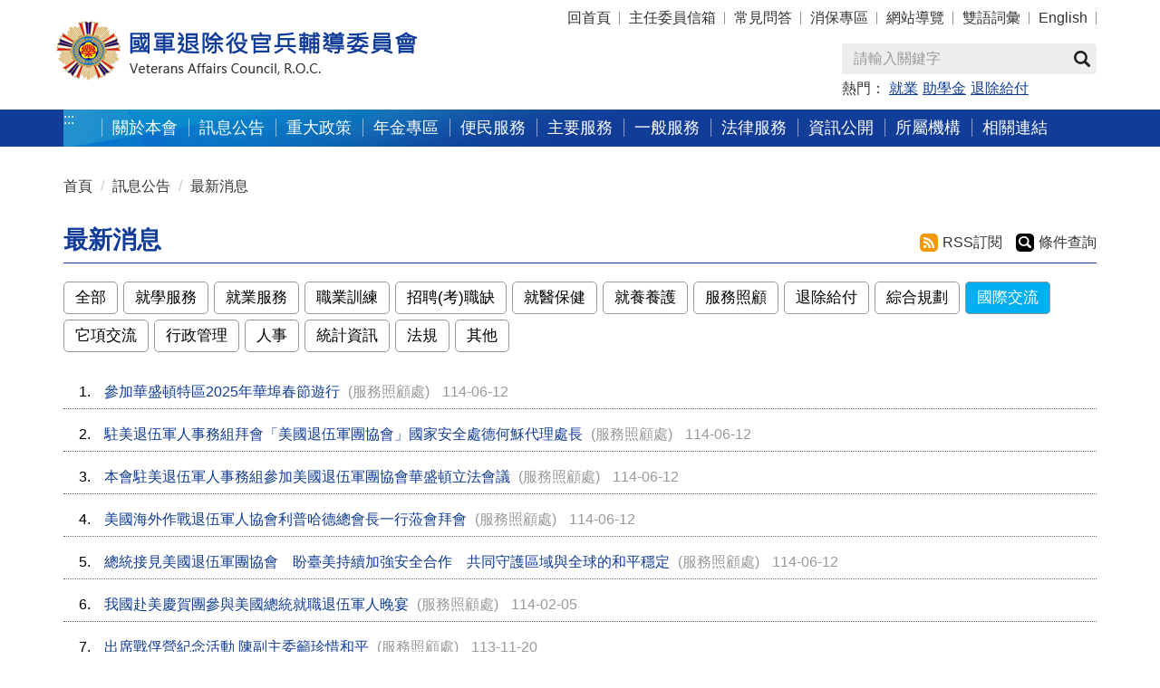

--- FILE ---
content_type: text/html; charset=utf-8
request_url: https://www.vac.gov.tw/vac_service/miaoli/lp-1787-1-xCat-16-1-40.html
body_size: 10787
content:
<!DOCTYPE html><html lang="zh-Hant-TW" class="no-js">
  <head>
    <meta http-equiv="Content-Type" content="text/html; charset=utf-8">
    <meta http-equiv="X-UA-Compatible" content="IE=edge">
    <meta name="viewport" content="width=device-width, initial-scale=1"><!-- Google tag (gtag.js) -->
<script async src="https://www.googletagmanager.com/gtag/js?id=UA-85981170-1"></script>
<script>
  window.dataLayer = window.dataLayer || [];
  function gtag(){dataLayer.push(arguments);}
  gtag('js', new Date());

  gtag('config', 'UA-85981170-1');
  gtag('config', 'G-KXGH8FGKJM');

</script><meta name="DC.Title" content="最新消息" /><meta name="DC.Subject" content="最新消息" /><meta name="DC.Creator" content="國軍退除役官兵輔導委員會" /><meta name="DC.Publisher" content="國軍退除役官兵輔導委員會" /><meta name="DC.Date" content="2016-06-21" /><meta name="DC.Identifier" content="A51000000A" /><meta name="DC.Type" content="文字" /><meta name="Category.Theme" content="250" /><meta name="Category.Cake" content="340" /><meta name="Category.Service" content="450" /><meta name="DC.Description" content="最新消息" /><meta name="DC.Contributor" content="國軍退除役官兵輔導委員會" /><meta name="DC.Format" content="Text" /><meta name="DC.Relation" content="" /><meta name="DC.Source" content="國軍退除役官兵輔導委員會" /><meta name="DC.Language" content="中文" /><meta name="DC.coverage.t.min" content="2016-06-21" /><meta name="DC.coverage.t.max" content="" /><meta name="DC.Rights" content="國軍退除役官兵輔導委員會" /><meta name="Keywords" content="最新消息" /><title>最新消息/
				  國際交流-國軍退除役官兵輔導委員會</title><script type="text/javascript" src="js/Jquery/jquery-3.6.0.min.js"></script><link rel="stylesheet" type="text/css" href="xslGip/Unit001/assets/module/bootstrap-3.3.2/css/bootstrap.min.css?v=241217">
    <link rel="stylesheet" type="text/css" href="xslGip/Unit001/assets/module/bootstrap-3.3.2/css/bootstrap-theme.min.css?v=241217">
    <link rel="stylesheet" type="text/css" href="xslGip/Unit001/assets/css/megamenu.css">
    <link rel="stylesheet" type="text/css" href="xslGip/Unit001/assets/module/slick/slick.css">
    <link rel="stylesheet" type="text/css" href="xslGip/Unit001/assets/module/slick/slick-theme.css">
    <link rel="stylesheet" type="text/css" href="xslGip/Unit001/css/slick-slide.css">
    <link rel="stylesheet" type="text/css" href="xslGip/Unit001/assets/module/fullcalendar-3.9.0/fullcalendar.css">
    <link rel="stylesheet" type="text/css" href="xslGip/Unit001/assets/module/fullcalendar-3.9.0/fullcalendar.print.css" media="print">
    <link rel="stylesheet" type="text/css" href="xslGip/Unit001/assets/module/fontello/css/fontello.css">
    <link rel="stylesheet" type="text/css" href="xslGip/Unit001/assets/css/bootstrap.offcanvas.css">
    <link rel="stylesheet" type="text/css" href="xslGip/Unit001/css/customize.css">
  </head>
  <body><a class="goCenter" href="#MainContent" tabindex="0">按 Enter 到主內容區</a><section id="Header"><nav class="navbar navbar-default megamenu" role="navigation"><div class="container Topheader">
          <div class="navbar-header"><button type="button" class="navbar-toggle pull-left" data-bs-toggle="collapse" data-bs-target="#offcanvas-left"><span class="sr-only">Toggle navigation</span><i class="icon-menu"></i></button><div class="Logo"><a href="mp-1.html" title="國軍退除役官兵輔導委員會"><img src="xslGip/Unit001/images/logo.png" alt="國軍退除役官兵輔導委員會"></a></div><button type="button" class="navbar-toggle" data-bs-toggle="collapse" data-bs-target="#offcanvas-right"><span class="sr-only">Toggle navigation</span><i class="icon-down-open"></i></button></div>
          <div class="collapse navbar-collapse" id="offcanvas-right" role="navigation">
            <div class="pull-sm-right pull-md-right pull-lg-right"><a href="#U" title="上方主導覽選單區塊" name="U" class="accesskey" accesskey="U">:::</a><ul class="nav navbar-nav Topnav">
                <li><a href="mp-1.html" title="回首頁">回首頁</a></li>
                <li><a href="np-3194-1.html" title="主任委員信箱">主任委員信箱</a></li>
                <li><a href="lp-1798-1.html" title="常見問答">常見問答</a></li>
                <li><a href="https://www.vac.gov.tw/np-2441-1.html" title="消保專區">消保專區</a></li>
                <li><a href="sitemap-1.html" title="網站導覽">網站導覽</a></li>
                <li><a href="lp-2432-1.html" title="雙語詞彙">雙語詞彙</a></li>
                <li><a href="mp-2.html" title="English">English</a></li>
              </ul>
              <div class="Search">
                <div class="navbar-form pull-sm-right pull-md-right pull-lg-right" role="search">
                  <div class="input-group"><label for="GSearch" style="display:none;">Search</label><input type="text" class="form-control" name="GSearch" id="GSearch" placeholder="請輸入關鍵字" accesskey="S"><span class="input-group-btn"><button type="button" id="GSearchSend" class="btn btn-default" value="查詢" title="另開新視窗"><span class="glyphicon glyphicon-search"></span>查詢
						</button></span></div>
                  <div class="HotKeywords">
					熱門：
					<a href="https://cse.google.com/cse/publicurl?cx=005271520470798539022:4uhs_kw5wue&q=%E5%B0%B1%E6%A5%AD" target="_blank" title="就業(另開新視窗)">就業</a><a href="https://cse.google.com/cse/publicurl?cx=005271520470798539022:4uhs_kw5wue&q=%E5%8A%A9%E5%AD%B8%E9%87%91" target="_blank" title="助學金(另開新視窗)">助學金</a><a href="https://cse.google.com/cse/publicurl?cx=005271520470798539022:4uhs_kw5wue&q=%E9%80%80%E9%99%A4%E7%B5%A6%E4%BB%98" target="_blank" title="退除給付(另開新視窗)">退除給付</a></div>
                </div><script type="text/javascript">
				$(function(){
					$('#GSearch').on('keypress', function (e) {
						var code = (e.keyCode ? e.keyCode : e.which);
						if (code == 13) { SearchAction(); }
					});
					$( "#GSearchSend").bind( "click keypress", function() { 
						SearchAction();
					});
				});
				function SearchAction(){
					var Query='';
					if($.trim($('#GSearch').val()) != ''){
						Query='sp-GS-1.html?Query='+encodeURI($('#GSearch').val());
					}
					else{
						Query='sp-GS-1.html';
					}
					window.open(Query);
				}
			</script><noscript>
				您的瀏覽器不支援javascript<br>請點選<u><a title="全站搜尋(另開新視窗)" target="_blank" href="https://www.google.com.tw/advanced_search?as_sitesearch=www.vac.gov.tw">全站搜尋</a></u>來使用網站搜尋功能。
			</noscript>
              </div>
            </div>
          </div>
          <div class="collapse navbar-collapse Topmenu" id="offcanvas-left" role="navigation"><nav class="menu"><div class="accesskey hidden-xs"><a href="#M" title="上方主導覽選單區塊" name="M" class="accesskey" accesskey="M">:::</a></div>
              <ul>
                <li><a href="np-1119-1.html" title="關於本會">關於本會</a><ul>
                    <li><a href="np-1779-1.html" title="本會簡介">本會簡介</a></li>
                    <li><a href="np-1780-1.html" title="主任委員">主任委員</a></li>
                    <li><a href="np-3194-1.html" title="主任委員信箱">主任委員信箱</a></li>
                    <li><a href="np-1784-1.html" title="組織架構">組織架構</a></li>
                    <li><a href="lp-1785-1.html" title="職掌與電話">職掌與電話</a></li>
                    <li><a href="np-1786-1.html" title="交通與位置">交通與位置</a></li>
                  </ul>
                </li>
                <li><a href="np-1120-1.html" title="訊息公告">訊息公告</a><ul>
                    <li><a href="lp-1787-1.html" title="最新消息">最新消息</a></li>
                    <li><a href="lp-2258-1.html" title="即時新聞澄清">即時新聞澄清</a></li>
                    <li><a href="lp-1788-1.html" title="新聞資訊">新聞資訊</a></li>
                    <li><a href="lp-1789-1.html" title="就業資訊">就業資訊</a></li>
                    <li><a href="np-2494-1.html" title="採購專區">採購專區</a></li>
                    <li><a href="lp-1793-1.html" title="活動訊息">活動訊息</a></li>
                    <li><a href="lp-2525-1.html" title="榮民節活動專區">榮民節活動專區</a></li>
                    <li><a href="lp-1794-1.html" title="活動剪影">活動剪影</a></li>
                    <li><a href="lp-1795-1.html" title="影音專區">影音專區</a></li>
                    <li><a href="np-2133-1.html" title="「退除役官兵懇談會」及「服務區座談會」專區">「退除役官兵懇談會」及「服務區座談會」專區</a></li>
                    <li><a href="lp-1791-1.html" title="榮民遺留不動產標售">榮民遺留不動產標售</a></li>
                    <li><a href="/cp-2088-5066-1.html" title="安養機構床位資訊">安養機構床位資訊</a></li>
                  </ul>
                </li>
                <li><a href="lp-1800-1.html" title="重大政策">重大政策</a></li>
                <li><a href="lp-3019-1.html" title="年金專區">年金專區</a></li>
                <li><a href="np-1122-1.html" title="便民服務">便民服務</a><ul>
                    <li><a href="np-2510-1.html" title="線上申辦及查詢">線上申辦及查詢</a></li>
                    <li><a href="lp-1797-1.html" title="申辦表單下載">申辦表單下載</a></li>
                    <li><a href="lp-1798-1.html" title="常見問答">常見問答</a></li>
                    <li><a href="lp-3382-1.html" title="各項權益優惠懶人包">各項權益優惠懶人包</a></li>
                  </ul>
                </li>
                <li><a href="np-1123-1.html" title="主要服務">主要服務</a><ul>
                    <li><a href="np-1894-1.html" title="就學服務">就學服務</a></li>
                    <li><a href="np-1895-1.html" title="就業服務">就業服務</a></li>
                    <li><a href="np-1896-1.html" title="職業訓練">職業訓練</a></li>
                    <li><a href="np-1897-1.html" title="就醫服務">就醫服務</a></li>
                    <li><a href="np-1898-1.html" title="就養服務">就養服務</a></li>
                    <li><a href="np-1899-1.html" title="服務照顧">服務照顧</a></li>
                    <li><a href="np-1900-1.html" title="退除給付">退除給付</a></li>
                  </ul>
                </li>
                <li><a href="np-1124-1.html" title="一般服務">一般服務</a><ul>
                    <li><a href="np-1901-1.html" title="國際聯絡">國際聯絡</a></li>
                    <li><a href="np-1902-1.html" title="廉政專區">廉政專區</a></li>
                    <li><a href="np-1903-1.html" title="人事服務">人事服務</a></li>
                    <li><a href="np-1904-1.html" title="業務統計">業務統計</a></li>
                  </ul>
                </li>
                <li><a href="np-1125-1.html" title="法律服務">法律服務</a><ul>
                    <li><a href="https://law.vac.gov.tw/vaclaw/" title="主管法規查詢">主管法規查詢</a></li>
                    <li><a href="np-1906-1.html" title="訴願及訴訟服務">訴願及訴訟服務</a></li>
                    <li><a href="np-2477-1.html" title="國家賠償服務">國家賠償服務</a></li>
                    <li><a href="np-2478-1.html" title="人權保障專區">人權保障專區</a></li>
                    <li><a href="np-1907-1.html" title="法律服務案例暨法律常識專題">法律服務案例暨法律常識專題</a></li>
                    <li><a href="np-1908-1.html" title="法制作業規定及範例">法制作業規定及範例</a></li>
                    <li><a href="lp-2489-1.html" title="法網相連">法網相連</a></li>
                    <li><a href="lp-3520-1.html" title="法規命令草案年度立法計畫專區">法規命令草案年度立法計畫專區</a></li>
                  </ul>
                </li>
                <li><a href="np-1126-1.html" title="資訊公開">資訊公開</a><ul>
                    <li><a href="https://law.vac.gov.tw/vaclaw/" title="主管法令">主管法令</a></li>
                    <li><a href="https://www.vac.gov.tw/lp-1785-1.html" title="本會組織與職掌">本會組織與職掌</a></li>
                    <li><a href="np-2398-1.html" title="行政指導文書">行政指導文書</a></li>
                    <li><a href="np-2399-1.html" title="施政計畫">施政計畫</a></li>
                    <li><a href="https://www.vac.gov.tw/np-1904-1.html" title="業務統計">業務統計</a></li>
                    <li><a href="np-2405-1.html" title="研究報告">研究報告</a></li>
                    <li><a href="np-2407-1.html" title="預算及決算">預算及決算</a></li>
                    <li><a href="np-2412-1.html" title="會計報表">會計報表</a></li>
                    <li><a href="lp-3089-1.html" title="會計制度">會計制度</a></li>
                    <li><a href="https://www.vac.gov.tw/np-1906-1.html" title="請願及訴願">請願及訴願</a></li>
                    <li><a href="np-2417-1.html" title="書面之公共工程及採購契約">書面之公共工程及採購契約</a></li>
                    <li><a href="lp-2418-1.html" title="支付或接受之補(捐)助">支付或接受之補(捐)助</a></li>
                    <li><a href="np-2419-1.html" title="合議制機關會議紀錄">合議制機關會議紀錄</a></li>
                    <li><a href="https://www.vac.gov.tw/lp-2482-1.html" title="國家賠償事件統計">國家賠償事件統計</a></li>
                    <li><a href="lp-2421-1.html" title="政策宣導相關廣告">政策宣導相關廣告</a></li>
                    <li><a href="https://www.gov.tw/News_APPList.aspx?n=13&sms=9063" title="行動服務發展現況">行動服務發展現況</a></li>
                    <li><a href="lp-2423-1.html" title="行政透明措施專區">行政透明措施專區</a></li>
                    <li><a href="np-2424-1.html" title="立法院業務報告">立法院業務報告</a></li>
                    <li><a href="lp-2425-1.html" title="民營事業">民營事業</a></li>
                    <li><a href="lp-2426-1.html" title="本會獎項專區">本會獎項專區</a></li>
                    <li><a href="lp-2427-1.html" title="政府資料開放(Open Data)">政府資料開放(Open Data)</a></li>
                    <li><a href="lp-2428-1.html" title="本會出版品">本會出版品</a></li>
                    <li><a href="lp-2429-1.html" title="本會宣傳品">本會宣傳品</a></li>
                    <li><a href="lp-2430-1.html" title="個人資料保護專區">個人資料保護專區</a></li>
                    <li><a href="lp-2433-1.html" title="檔案應用">檔案應用</a></li>
                    <li><a href="np-2434-1.html" title="性別主流化專區">性別主流化專區</a></li>
                    <li><a href="np-2435-1.html" title="遊說法資訊專區">遊說法資訊專區</a></li>
                    <li><a href="np-2441-1.html" title="消保專區">消保專區</a></li>
                    <li><a href="np-2530-1.html" title="財團法人榮民榮眷基金會">財團法人榮民榮眷基金會</a></li>
                    <li><a href="np-2977-1.html" title="內部控制專區">內部控制專區</a></li>
                    <li><a href="np-3522-1.html" title="員工協助方案(EAP)專區">員工協助方案(EAP)專區</a></li>
                    <li><a href="np-3574-1.html" title="員額評鑑專區">員額評鑑專區</a></li>
                  </ul>
                </li>
                <li><a href="np-1127-1.html" title="所屬機構">所屬機構</a><ul>
                    <li><a href="np-1992-1.html" title="服務機構">服務機構</a></li>
                    <li><a href="np-1993-1.html" title="安養機構">安養機構</a></li>
                    <li><a href="np-1994-1.html" title="訓練機構">訓練機構</a></li>
                    <li><a href="https://www.vac.gov.tw/cp-2206-6405-1.html" title="醫療機構">醫療機構</a></li>
                    <li><a href="np-1996-1.html" title="農場機構">農場機構</a></li>
                  </ul>
                </li>
                <li><a href="np-1128-1.html" title="相關連結">相關連結</a><ul>
                    <li><a href="lp-2039-1.html" title="本會相關連結">本會相關連結</a></li>
                    <li><a href="lp-2040-1.html" title="會外相關連結">會外相關連結</a></li>
                  </ul>
                </li>
              </ul></nav></div>
        </div></nav></section><section class="MainContent"><div class="Block_incontent">
        <div class="container">
          <div class="row clearfix">
            <div class=" col-md-12">
              <div class="accesskey"><a href="#C" id="MainContent" title="中央內容區塊" name="C" class="accesskey" accesskey="C">:::</a></div>
              <ol class="breadcrumb">
                <li><a title="首頁" href="mp-1.html">首頁</a></li>
                <li><a title="訊息公告" href="np-1120-1.html">訊息公告</a></li>
                <li><a title="最新消息" href="np-1787-1.html">最新消息</a></li>
              </ol><section class="lp"><h1>最新消息</h1>
                <div class="topfunction">
                  <ul>
                    <li><a class="rss" target="_blank" title="另開新視窗" href="rss-1787-1.html">
						RSS訂閱
					</a></li>
                    <li><a class="condition" title="條件查詢" href="qp-1787-1.html">
						條件查詢
					</a></li>
                  </ul>
                </div><nav class="category"><ul>
                    <li><span><a title="全部" href="
                  lp-1787-1.html">
                全部
              </a></span></li>
                    <li><span><a href="
                  lp-1787-1-xCat-01.html" title="就學服務">就學服務</a></span></li>
                    <li><span><a href="
                  lp-1787-1-xCat-02.html" title="就業服務">就業服務</a></span></li>
                    <li><span><a href="
                  lp-1787-1-xCat-03.html" title="職業訓練">職業訓練</a></span></li>
                    <li><span><a href="
                  lp-1787-1-xCat-17.html" title="招聘(考)職缺">招聘(考)職缺</a></span></li>
                    <li><span><a href="
                  lp-1787-1-xCat-04.html" title="就醫保健">就醫保健</a></span></li>
                    <li><span><a href="
                  lp-1787-1-xCat-05.html" title="就養養護">就養養護</a></span></li>
                    <li><span><a href="
                  lp-1787-1-xCat-06.html" title="服務照顧">服務照顧</a></span></li>
                    <li><span><a href="
                  lp-1787-1-xCat-07.html" title="退除給付">退除給付</a></span></li>
                    <li><span><a href="
                  lp-1787-1-xCat-08.html" title="綜合規劃">綜合規劃</a></span></li>
                    <li class="here"><span><a href="
                  lp-1787-1-xCat-16.html" title="國際交流">國際交流</a></span></li>
                    <li><span><a href="
                  lp-1787-1-xCat-18.html" title="它項交流">它項交流</a></span></li>
                    <li><span><a href="
                  lp-1787-1-xCat-10.html" title="行政管理">行政管理</a></span></li>
                    <li><span><a href="
                  lp-1787-1-xCat-11.html" title="人事">人事</a></span></li>
                    <li><span><a href="
                  lp-1787-1-xCat-14.html" title="統計資訊">統計資訊</a></span></li>
                    <li><span><a href="
                  lp-1787-1-xCat-15.html" title="法規">法規</a></span></li>
                    <li><span><a href="
                  lp-1787-1-xCat-99.html" title="其他">其他</a></span></li>
                  </ul></nav><section class="list01"><ul>
                    <li><span class="number">1.
            </span><a href="cp-1787-175678-1.html" title="參加華盛頓特區2025年華埠春節遊行">參加華盛頓特區2025年華埠春節遊行</a><span>
              (服務照顧處)
            </span><span>114-06-12</span></li>
                    <li><span class="number">2.
            </span><a href="cp-1787-176564-1.html" title="駐美退伍軍人事務組拜會「美國退伍軍團協會」國家安全處德何穌代理處長">駐美退伍軍人事務組拜會「美國退伍軍團協會」國家安全處德何穌代理處長</a><span>
              (服務照顧處)
            </span><span>114-06-12</span></li>
                    <li><span class="number">3.
            </span><a href="cp-1787-177032-1.html" title="本會駐美退伍軍人事務組參加美國退伍軍團協會華盛頓立法會議">本會駐美退伍軍人事務組參加美國退伍軍團協會華盛頓立法會議</a><span>
              (服務照顧處)
            </span><span>114-06-12</span></li>
                    <li><span class="number">4.
            </span><a href="cp-1787-178266-1.html" title="美國海外作戰退伍軍人協會利普哈德總會長一行蒞會拜會">美國海外作戰退伍軍人協會利普哈德總會長一行蒞會拜會</a><span>
              (服務照顧處)
            </span><span>114-06-12</span></li>
                    <li><span class="number">5.
            </span><a href="cp-1787-172654-1.html" title="總統接見美國退伍軍團協會　盼臺美持續加強安全合作　共同守護區域與全球的和平穩定">總統接見美國退伍軍團協會　盼臺美持續加強安全合作　共同守護區域與全球的和平穩定</a><span>
              (服務照顧處)
            </span><span>114-06-12</span></li>
                    <li><span class="number">6.
            </span><a href="cp-1787-175676-1.html" title="我國赴美慶賀團參與美國總統就職退伍軍人晚宴">我國赴美慶賀團參與美國總統就職退伍軍人晚宴</a><span>
              (服務照顧處)
            </span><span>114-02-05</span></li>
                    <li><span class="number">7.
            </span><a href="cp-1787-171913-1.html" title="出席戰俘營紀念活動 陳副主委籲珍惜和平">出席戰俘營紀念活動 陳副主委籲珍惜和平</a><span>
              (服務照顧處)
            </span><span>113-11-20</span></li>
                    <li><span class="number">8.
            </span><a href="cp-1787-171002-1.html" title="退輔會加強與國內外機關團體加強合作">退輔會加強與國內外機關團體加強合作</a><span>
              (服務照顧處)
            </span><span>113-10-24</span></li>
                    <li><span class="number">9.
            </span><a href="cp-1787-169156-1.html" title="傅副主委訪日 與智庫及退伍軍人團體交流">傅副主委訪日 與智庫及退伍軍人團體交流</a><span>
              (服務照顧處)
            </span><span>113-10-07</span></li>
                    <li><span class="number">10.
            </span><a href="cp-1787-167410-1.html" title="吳副主委出席美國兩大退協年會">吳副主委出席美國兩大退協年會</a><span>
              (服務照顧處)
            </span><span>113-09-02</span></li>
                    <li><span class="number">11.
            </span><a href="cp-1787-162745-1.html" title="本會駐美人員參加「美國退伍軍團協會」（American Legion）阿拉斯加區會年會">本會駐美人員參加「美國退伍軍團協會」（American Legion）阿拉斯加區會年會</a><span>
              (服務照顧處)
            </span><span>113-08-02</span></li>
                    <li><span class="number">12.
            </span><a href="cp-1787-162469-1.html" title="李副主任委員訪問歐洲">李副主任委員訪問歐洲</a><span>
              (服務照顧處)
            </span><span>113-04-26</span></li>
                    <li><span class="number">13.
            </span><a href="cp-1787-161653-1.html" title="美國海外作戰退伍軍人協會：盼能看到臺灣退輔會官員到訪華府">美國海外作戰退伍軍人協會：盼能看到臺灣退輔會官員到訪華府</a><span>
              (服務照顧處)
            </span><span>113-04-10</span></li>
                    <li><span class="number">14.
            </span><a href="cp-1787-161213-1.html" title="總統接見美退伍軍人協會總會長 主委另贈輔導會榮譽章推動交流">總統接見美退伍軍人協會總會長 主委另贈輔導會榮譽章推動交流</a><span>
              (服務照顧處)
            </span><span>113-04-03</span></li>
                    <li><span class="number">15.
            </span><a href="cp-1787-157043-1.html" title="本會駐美人員參加駐美代表處113年元旦升旗典禮">本會駐美人員參加駐美代表處113年元旦升旗典禮</a><span>
              (服務照顧處)
            </span><span>113-03-04</span></li>
                    <li><span class="number">16.
            </span><a href="cp-1787-156277-1.html" title="美國敬軍愛國餐廳使命燒烤">美國敬軍愛國餐廳使命燒烤</a><span>
              (服務照顧處)
            </span><span>113-01-02</span></li>
                    <li><span class="number">17.
            </span><a href="cp-1787-156275-1.html" title="立碑紀念二戰赴美受訓先烈">立碑紀念二戰赴美受訓先烈</a><span>
              (服務照顧處)
            </span><span>112-12-21</span></li>
                    <li><span class="number">18.
            </span><a href="cp-1787-155838-1.html" title="榮光組出席美國退伍軍人節相關活動">榮光組出席美國退伍軍人節相關活動</a><span>
              (服務照顧處)
            </span><span>112-12-11</span></li>
                    <li><span class="number">19.
            </span><a href="cp-1787-155730-1.html" title="蔡總統接見退伍軍團協會 盼持續加強台美國防合作">蔡總統接見退伍軍團協會 盼持續加強台美國防合作</a><span>
              (服務照顧處)
            </span><span>112-12-06</span></li>
                    <li><span class="number">20.
            </span><a href="cp-1787-154169-1.html" title="接見美退協區會長 主委籲強化雙邊合作">接見美退協區會長 主委籲強化雙邊合作</a><span>
              (服務照顧處)
            </span><span>112-11-06</span></li>
                    <li><span class="number">21.
            </span><a href="cp-1787-153816-1.html" title="駐美國代表處於10月4日在雙橡園舉辦本（112）年度國慶酒會">駐美國代表處於10月4日在雙橡園舉辦本（112）年度國慶酒會</a><span>
              (服務照顧處)
            </span><span>112-10-20</span></li>
                    <li><span class="number">22.
            </span><a href="cp-1787-145929-1.html" title="澳駐臺代表拜會輔導會  主委盼雙方合作交流">澳駐臺代表拜會輔導會  主委盼雙方合作交流</a><span>
              (服務照顧處)
            </span><span>112-10-02</span></li>
                    <li><span class="number">23.
            </span><a href="cp-1787-146437-1.html" title="遠朋班學員參訪本會 收穫豐碩">遠朋班學員參訪本會 收穫豐碩</a><span>
              (服務照顧處)
            </span><span>112-10-02</span></li>
                    <li><span class="number">24.
            </span><a href="cp-1787-147650-1.html" title="榮光組參加美國「全國國殤日大遊行」及「國殤日紀念音樂會」">榮光組參加美國「全國國殤日大遊行」及「國殤日紀念音樂會」</a><span>
              (服務照顧處)
            </span><span>112-10-02</span></li>
                    <li><span class="number">25.
            </span><a href="cp-1787-147651-1.html" title="榮光組參加美國退伍軍團協會（American Legion, AL）之「國際關係委員會」（Foreign Relations Committee）會議">榮光組參加美國退伍軍團協會（American Legion, AL）之「國際關係委員會」（Foreign Relations Committee）會議</a><span>
              (服務照顧處)
            </span><span>112-10-02</span></li>
                    <li><span class="number">26.
            </span><a href="cp-1787-150041-1.html" title="吳副主任委員出席美國海外作戰退伍軍人協會年會案">吳副主任委員出席美國海外作戰退伍軍人協會年會案</a><span>
              (服務照顧處)
            </span><span>112-10-02</span></li>
                    <li><span class="number">27.
            </span><a href="cp-1787-150394-1.html" title="接見南非退伍軍人團體 雙方均期盼持續交流與合作">接見南非退伍軍人團體 雙方均期盼持續交流與合作</a><span>
              (服務照顧處)
            </span><span>112-10-02</span></li>
                    <li><span class="number">28.
            </span><a href="cp-1787-151949-1.html" title="簡主秘出席美國兩退協年會 代表主委頒贈兩位總會長一等榮光獎章">簡主秘出席美國兩退協年會 代表主委頒贈兩位總會長一等榮光獎章</a><span>
              (服務照顧處)
            </span><span>112-10-02</span></li>
                    <li><span class="number">29.
            </span><a href="cp-1787-147871-1.html" title="二次世界大戰美國老兵珍藏的中華民國國旗">二次世界大戰美國老兵珍藏的中華民國國旗</a><span>
              (服務照顧處)
            </span><span>112-07-19</span></li>
                    <li><span class="number">30.
            </span><a href="cp-1787-146038-1.html" title="榮光組參加美國海外作戰退伍軍人協會（VFW）年度「退伍軍人服務諮商訓練會議」">榮光組參加美國海外作戰退伍軍人協會（VFW）年度「退伍軍人服務諮商訓練會議」</a><span>
              (服務照顧處)
            </span><span>112-07-19</span></li>
                    <li><span class="number">31.
            </span><a href="cp-1787-146040-1.html" title="榮光組參加美國退伍軍團協會（AL）阿拉斯加區會「第104屆年度會員大會」">榮光組參加美國退伍軍團協會（AL）阿拉斯加區會「第104屆年度會員大會」</a><span>
              (服務照顧處)
            </span><span>112-07-19</span></li>
                    <li><span class="number">32.
            </span><a href="cp-1787-145128-1.html" title="本會榮光組4月7日參加喬治亞州退伍軍人節協會餐會">本會榮光組4月7日參加喬治亞州退伍軍人節協會餐會</a><span>
              (服務照顧處)
            </span><span>112-07-19</span></li>
                    <li><span class="number">33.
            </span><a href="cp-1787-145748-1.html" title="總統接見美退伍軍人協會訪團 盼持續增進台美交流">總統接見美退伍軍人協會訪團 盼持續增進台美交流</a><span>
              (服務照顧處)
            </span><span>112-07-19</span></li>
                    <li><span class="number">34.
            </span><a href="cp-1787-146990-1.html" title="總統接見美國海外作戰退協總會長">總統接見美國海外作戰退協總會長</a><span>
              (服務照顧處)
            </span><span>112-07-19</span></li>
                    <li><span class="number">35.
            </span><a href="cp-1787-142624-1.html" title="榮光組舉辦歡送茶會以感謝海外作戰退伍軍人協會華勒斯執行長">榮光組舉辦歡送茶會以感謝海外作戰退伍軍人協會華勒斯執行長</a><span>
              (服務照顧處)
            </span><span>112-03-07</span></li>
                    <li><span class="number">36.
            </span><a href="cp-1787-139916-1.html" title="姜副主任委員接待蒙古代表參訪清境農場">姜副主任委員接待蒙古代表參訪清境農場</a><span>
              (服務照顧處)
            </span><span>112-01-10</span></li>
                    <li><span class="number">37.
            </span><a href="cp-1787-139246-1.html" title="美國國會助理訪問團蒞會拜會">美國國會助理訪問團蒞會拜會</a><span>
              (服務照顧處)
            </span><span>111-12-29</span></li>
                    <li><span class="number">38.
            </span><a href="cp-1787-136951-1.html" title="主任委員出席金瓜石戰俘營追思典禮">主任委員出席金瓜石戰俘營追思典禮</a><span>
              (服務照顧處)
            </span><span>111-11-15</span></li>
                    <li><span class="number">39.
            </span><a href="cp-1787-132063-1.html" title="李副主任委員出席美國退伍軍團協會年會">李副主任委員出席美國退伍軍團協會年會</a><span>
              (服務照顧處)
            </span><span>111-08-31</span></li>
                    <li><span class="number">40.
            </span><a href="cp-1787-131368-1.html" title="退輔會李副主任委員拜訪美國海外作戰退伍軍人協會華府辦公室">退輔會李副主任委員拜訪美國海外作戰退伍軍人協會華府辦公室</a><span>
              (服務照顧處)
            </span><span>111-08-23</span></li>
                  </ul></section><section class="page"><span class="data">
                    共<em>68</em>筆資料，第<em>1/2</em>頁，
                  </span><ul class="number">
                    <li class="here"><a href="
                            lp-1787-1-xCat-16-1-40.html" title="1">1</a></li>
                    <li><a href="
                            lp-1787-1-xCat-16-2-40.html" title="2">2</a></li>
                    <li class="next"><a title="下一頁" href="
                            lp-1787-1-xCat-16-2-40.html">
                          >
                        </a></li>
                    <li class="last"><a title="最後一頁" href="
                            lp-1787-1-xCat-16-2-40.html">
                          >>
                        </a></li>
                  </ul><span class="items">
                    每頁顯示
                      <a href="
          lp-1787-1-xCat-16-1-20.html" title="20">20</a><a href="
          lp-1787-1-xCat-16-1-40.html" title="40">40</a><a href="
          lp-1787-1-xCat-16-1-60.html" title="60">60</a>
                    筆
                  </span></section></section></div>
          </div>
        </div>
      </div></section><div class="Block6 hidden-xs">
      <div class="accesskey  hidden-xs"><a href="#aB" title="FatFooter" id="aB" accesskey="B">:::</a></div>
      <div class="container">
        <div class="row clearfix ">
          <div class="col-md-12 ">
            <div id="FatFooter"><input type="button" name="FatFooterBtn" id="FatFooterBtn" class="btn  FatFooterBtn close" value="展開/收合"><nav><ul>
                  <li><a href="np-1119-1.html" title="關於本會">關於本會</a><ul style="display:none">
                      <li><a href="np-1779-1.html" title="本會簡介">本會簡介</a></li>
                      <li><a href="np-1780-1.html" title="主任委員">主任委員</a></li>
                      <li><a href="np-3194-1.html" title="主任委員信箱">主任委員信箱</a></li>
                      <li><a href="np-1784-1.html" title="組織架構">組織架構</a></li>
                      <li><a href="lp-1785-1.html" title="職掌與電話">職掌與電話</a></li>
                      <li><a href="np-1786-1.html" title="交通與位置">交通與位置</a></li>
                    </ul>
                  </li>
                  <li><a href="np-1120-1.html" title="訊息公告">訊息公告</a><ul style="display:none">
                      <li><a href="lp-1787-1.html" title="最新消息">最新消息</a></li>
                      <li><a href="lp-2258-1.html" title="即時新聞澄清">即時新聞澄清</a></li>
                      <li><a href="lp-1788-1.html" title="新聞資訊">新聞資訊</a></li>
                      <li><a href="lp-1789-1.html" title="就業資訊">就業資訊</a></li>
                      <li><a href="np-2494-1.html" title="採購專區">採購專區</a></li>
                      <li><a href="lp-1793-1.html" title="活動訊息">活動訊息</a></li>
                      <li><a href="lp-2525-1.html" title="榮民節活動專區">榮民節活動專區</a></li>
                      <li><a href="lp-1794-1.html" title="活動剪影">活動剪影</a></li>
                      <li><a href="lp-1795-1.html" title="影音專區">影音專區</a></li>
                      <li><a href="np-2133-1.html" title="「退除役官兵懇談會」及「服務區座談會」專區">「退除役官兵懇談會」及「服務區座談會」專區</a></li>
                      <li><a href="lp-1791-1.html" title="榮民遺留不動產標售">榮民遺留不動產標售</a></li>
                      <li><a href="/cp-2088-5066-1.html" title="安養機構床位資訊">安養機構床位資訊</a></li>
                    </ul>
                  </li>
                  <li><a href="lp-1800-1.html" title="重大政策">重大政策</a><ul style="display:none"></ul>
                  </li>
                  <li><a href="lp-3019-1.html" title="年金專區">年金專區</a><ul style="display:none"></ul>
                  </li>
                  <li><a href="np-1122-1.html" title="便民服務">便民服務</a><ul style="display:none">
                      <li><a href="np-2510-1.html" title="線上申辦及查詢">線上申辦及查詢</a></li>
                      <li><a href="lp-1797-1.html" title="申辦表單下載">申辦表單下載</a></li>
                      <li><a href="lp-1798-1.html" title="常見問答">常見問答</a></li>
                      <li><a href="lp-3382-1.html" title="各項權益優惠懶人包">各項權益優惠懶人包</a></li>
                    </ul>
                  </li>
                  <li><a href="np-1123-1.html" title="主要服務">主要服務</a><ul style="display:none">
                      <li><a href="np-1894-1.html" title="就學服務">就學服務</a></li>
                      <li><a href="np-1895-1.html" title="就業服務">就業服務</a></li>
                      <li><a href="np-1896-1.html" title="職業訓練">職業訓練</a></li>
                      <li><a href="np-1897-1.html" title="就醫服務">就醫服務</a></li>
                      <li><a href="np-1898-1.html" title="就養服務">就養服務</a></li>
                      <li><a href="np-1899-1.html" title="服務照顧">服務照顧</a></li>
                      <li><a href="np-1900-1.html" title="退除給付">退除給付</a></li>
                    </ul>
                  </li>
                  <li><a href="np-1124-1.html" title="一般服務">一般服務</a><ul style="display:none">
                      <li><a href="np-1901-1.html" title="國際聯絡">國際聯絡</a></li>
                      <li><a href="np-1902-1.html" title="廉政專區">廉政專區</a></li>
                      <li><a href="np-1903-1.html" title="人事服務">人事服務</a></li>
                      <li><a href="np-1904-1.html" title="業務統計">業務統計</a></li>
                    </ul>
                  </li>
                  <li><a href="np-1125-1.html" title="法律服務">法律服務</a><ul style="display:none">
                      <li><a href="https://law.vac.gov.tw/vaclaw/" target="_blank" title="主管法規查詢(另開新視窗)">主管法規查詢</a></li>
                      <li><a href="np-1906-1.html" title="訴願及訴訟服務">訴願及訴訟服務</a></li>
                      <li><a href="np-2477-1.html" title="國家賠償服務">國家賠償服務</a></li>
                      <li><a href="np-2478-1.html" title="人權保障專區">人權保障專區</a></li>
                      <li><a href="np-1907-1.html" title="法律服務案例暨法律常識專題">法律服務案例暨法律常識專題</a></li>
                      <li><a href="np-1908-1.html" title="法制作業規定及範例">法制作業規定及範例</a></li>
                      <li><a href="lp-2489-1.html" title="法網相連">法網相連</a></li>
                      <li><a href="lp-3520-1.html" title="法規命令草案年度立法計畫專區">法規命令草案年度立法計畫專區</a></li>
                    </ul>
                  </li>
                  <li><a href="np-1126-1.html" title="資訊公開">資訊公開</a><ul style="display:none">
                      <li><a href="https://law.vac.gov.tw/vaclaw/" target="_blank" title="主管法令(另開新視窗)">主管法令</a></li>
                      <li><a href="https://www.vac.gov.tw/lp-1785-1.html" title="本會組織與職掌">本會組織與職掌</a></li>
                      <li><a href="np-2398-1.html" title="行政指導文書">行政指導文書</a></li>
                      <li><a href="np-2399-1.html" title="施政計畫">施政計畫</a></li>
                      <li><a href="https://www.vac.gov.tw/np-1904-1.html" title="業務統計">業務統計</a></li>
                      <li><a href="np-2405-1.html" title="研究報告">研究報告</a></li>
                      <li><a href="np-2407-1.html" title="預算及決算">預算及決算</a></li>
                      <li><a href="np-2412-1.html" title="會計報表">會計報表</a></li>
                      <li><a href="lp-3089-1.html" title="會計制度">會計制度</a></li>
                      <li><a href="https://www.vac.gov.tw/np-1906-1.html" title="請願及訴願">請願及訴願</a></li>
                      <li><a href="np-2417-1.html" title="書面之公共工程及採購契約">書面之公共工程及採購契約</a></li>
                      <li><a href="lp-2418-1.html" title="支付或接受之補(捐)助">支付或接受之補(捐)助</a></li>
                      <li><a href="np-2419-1.html" title="合議制機關會議紀錄">合議制機關會議紀錄</a></li>
                      <li><a href="https://www.vac.gov.tw/lp-2482-1.html" title="國家賠償事件統計">國家賠償事件統計</a></li>
                      <li><a href="lp-2421-1.html" title="政策宣導相關廣告">政策宣導相關廣告</a></li>
                      <li><a href="https://www.gov.tw/News_APPList.aspx?n=13&sms=9063" target="_blank" title="行動服務發展現況(另開新視窗)">行動服務發展現況</a></li>
                      <li><a href="lp-2423-1.html" title="行政透明措施專區">行政透明措施專區</a></li>
                      <li><a href="np-2424-1.html" title="立法院業務報告">立法院業務報告</a></li>
                      <li><a href="lp-2425-1.html" title="民營事業">民營事業</a></li>
                      <li><a href="lp-2426-1.html" title="本會獎項專區">本會獎項專區</a></li>
                      <li><a href="lp-2427-1.html" title="政府資料開放(Open Data)">政府資料開放(Open Data)</a></li>
                      <li><a href="lp-2428-1.html" title="本會出版品">本會出版品</a></li>
                      <li><a href="lp-2429-1.html" title="本會宣傳品">本會宣傳品</a></li>
                      <li><a href="lp-2430-1.html" title="個人資料保護專區">個人資料保護專區</a></li>
                      <li><a href="lp-2433-1.html" title="檔案應用">檔案應用</a></li>
                      <li><a href="np-2434-1.html" title="性別主流化專區">性別主流化專區</a></li>
                      <li><a href="np-2435-1.html" title="遊說法資訊專區">遊說法資訊專區</a></li>
                      <li><a href="np-2441-1.html" title="消保專區">消保專區</a></li>
                      <li><a href="np-2530-1.html" title="財團法人榮民榮眷基金會">財團法人榮民榮眷基金會</a></li>
                      <li><a href="np-2977-1.html" title="內部控制專區">內部控制專區</a></li>
                      <li><a href="np-3522-1.html" title="員工協助方案(EAP)專區">員工協助方案(EAP)專區</a></li>
                      <li><a href="np-3574-1.html" title="員額評鑑專區">員額評鑑專區</a></li>
                    </ul>
                  </li>
                  <li><a href="np-1127-1.html" title="所屬機構">所屬機構</a><ul style="display:none">
                      <li><a href="np-1992-1.html" title="服務機構">服務機構</a></li>
                      <li><a href="np-1993-1.html" title="安養機構">安養機構</a></li>
                      <li><a href="np-1994-1.html" title="訓練機構">訓練機構</a></li>
                      <li><a href="https://www.vac.gov.tw/cp-2206-6405-1.html" title="醫療機構">醫療機構</a></li>
                      <li><a href="np-1996-1.html" title="農場機構">農場機構</a></li>
                    </ul>
                  </li>
                  <li><a href="np-1128-1.html" title="相關連結">相關連結</a><ul style="display:none">
                      <li><a href="lp-2039-1.html" title="本會相關連結">本會相關連結</a></li>
                      <li><a href="lp-2040-1.html" title="會外相關連結">會外相關連結</a></li>
                    </ul>
                  </li>
                </ul></nav></div>
          </div>
        </div>
      </div>
    </div><section id="Footer"><div class="container">
        <div class="row clearfix">
          <div class="col-md-7"><div class="copyright">
<ul>
	<li><a href="/cp-1999-7269-1.html" title="隱私權及安全政策">隱私權及安全政策</a></li>
	<li><a href="/cp-1999-7268-1.html" title="政府網站資料開放宣告">政府網站資料開放宣告</a></li>
	<li><a href="/cp-1999-7337-1.html" title="ODF開放文件說明">ODF開放文件說明</a></li>
	<li><a href="/cp-1999-7829-1.html" title="網站Banner下載">網站Banner下載</a></li>
	<li><a href="https://www.vac.gov.tw/sp-Declaration-OpinionMail-1.html" target="_blank" title="網站滿意度調查(另開新視窗)">網站滿意度調查</a></li>
</ul>
</div>
<!--  copyright end-->

<div class="explanation">
<p>24小時服務專線：(02)2725-5700<br />
免付費服務電話：0800-212-154、0800-212-510　<br />
(服務時間：星期一至星期五08:00~17:00)<br />
機關地址：110205臺北市信義區忠孝東路五段 222 號 (<a href="cp-1786-1749-1.html" title="交通與位置">交通與位置</a>)<br />
建議瀏覽器：Chrome、Firefox、Edge、IE 9.0以上版本<br />
最佳瀏覽解析度為1024x768以上</p>
</div></div>
          <div class="col-md-5"><div class="Mark">
<p><a href="https://www.facebook.com/vacweb1/" target="_blank" title="退輔會facebook(開新視窗)"><img alt="輔導會facebook粉絲專頁 (另開新視窗)" src="/Public/Images/201607/693160707185756e00.png" /></a> <a href="https://www.youtube.com/channel/UCEe6n961KF7NFkQkl9E7Sig" target="_blank" title="youtube(開新視窗)"> <img alt="輔導會Youtube影音頻導 (另開新視窗)" src="/Public/Images/201607/8741607071857c3058.png" /></a> <a href="https://www.flickr.com/photos/130046541@N06/" target="_blank" title="flickr(開新視窗)"> <img alt="輔導會flickr相簿 (另開新視窗)" src="/Public/Images/201607/33216070718579c5b5.png" /></a> <a href="/cp-2042-7955-1.html" title="RSS使用說明"> <img alt="RSS訂閱" src="/Public/Images/201607/4231607071857aa119.png" /></a> <a href="/np-3194-1.html" title="mail"> <img alt="主任委員信箱" src="/Public/Images/201607/9431607071857a5ed6.png" /></a><br />
&nbsp;</p>

<p style="text-align: right;"><a href="https://accessibility.moda.gov.tw/Applications/Detail?category=20230117173455" target="_blank" title="無障礙網站(另開新視窗)"><img alt="通過A無障礙網頁檢測" src="/Public/Images/201911/3341911201011aa3cd.png " style="border-width: 0px; border-style: solid; width: 128px; height: 51px;" /></a>&nbsp;<a href="http://www.gov.tw/" target="_blank" title="我的e政府 (另開新視窗)"><img alt="我的e政府 (另開新視窗)" src="/Public/Images/201607/2671607071855e89b5.png" title="我的e政府" /></a>　<img alt="退輔會網站 QR Code" src="/Public/Images/201611/581161110154864b21.jpg" /><br />
&nbsp;</p>
</div>

<p>&nbsp;</p><div class="visitor">
              <ul>
                <li>
									瀏覽人次：<span>155695103</span><br>(自民國105-11-01起)
								</li>
                <li>
									更新日期：<span>114-12-15</span><span style="color:white;">-1</span></li>
              </ul>
            </div>
          </div>
        </div>
      </div></section><script src="xslGip/Unit001/assets/module/bootstrap-5.3.3/js/bootstrap.min.js"></script><script src="xslGip/Unit001/assets/js/jquery.lazyload.min.js"></script><script src="xslGip/Unit001/assets/js/bootstrap.offcanvas.js"></script><script src="xslGip/Unit001/assets/module/fullcalendar-3.9.0/lib/moment.min.js"></script><script src="xslGip/Unit001/assets/module/fullcalendar-3.9.0/fullcalendar.min.js"></script><script src="xslGip/Unit001/assets/js/jquery.scrollUp.js"></script><script type="text/javascript">
		  $(function () {
			$.scrollUp({
			  scrollName: 'scrollUp', // Element ID
			  topDistance: '300', // Distance from top before showing element (px)
			  topSpeed: 300, // Speed back to top (ms)
			  animation: 'fade', // Fade, slide, none
			  animationInSpeed: 200, // Animation in speed (ms)
			  animationOutSpeed: 200, // Animation out speed (ms)
			  scrollText: '.', // Text for element
			  activeOverlay: true, // Set CSS color to display scrollUp active point, e.g '#00FFFF'
			});
		  });
		</script><script src="xslGip/Unit001/assets/js/jquery.easing.1.3.js"></script><script type="text/javascript" src="xslGip/Unit001/js/app.js?v=241217"></script><script src="xslGip/Unit001/js/BS3JS.min.js"></script><script src="xslGip/Unit001/assets/module/slick/slick.js"></script><script src="xslGip/Unit001/js/slick-addscripts.js?v=241217"></script><script src="xslGip/Unit001/js/customize_scripts.js?v=241217"></script><script>
		$(document).ready(function(){
			$('#scrollUp').attr('title','回頁首');
			$('iframe').attr('sandbox','');
		});
		</script></body>
</html>

--- FILE ---
content_type: text/css
request_url: https://www.vac.gov.tw/vac_service/miaoli/xslGip/Unit001/css/slick-slide.css
body_size: 1193
content:
@font-face { font-family: 'Pacifico'; src: url('pacifico.eot'); src: url('pacifico.eot?#iefix') format('embedded-opentype'), url('pacifico.woff') format('woff'), url('pacifico.ttf') format('truetype'), url('pacifico.svg#Pacifico') format('svg'); }
/*slick-slide*/
/*-*/

.bigbanner .slick-slide a{ position: relative;display: block; z-index: 999; overflow: hidden; }
.bigbanner .slick-slide a:focus:before{ content:"";position: absolute;width: 100%;height: 100%;display: block;box-shadow: 0 0 0 5px #21baff inset;z-index: 9; }
.bigbanner .slick-slide a:after { padding-top: 48.5%; content: ""; display: block; }

.bigbanner div{ height: 365px;}
.bigbanner div img { 
	position: absolute; top: 0; bottom: 0; right: 0; left: 0; 
	max-width:100%; width: 100%; height: 100%; margin:0 auto; object-fit: cover; 
}
.bigbanner div span {
	position: absolute;
	bottom: 0;
	right: 0;
	left: 0;
	display: block;
	padding:13px 16% 5px 5px;
	background-image: url(../images/sketch_bg.png);
	background-repeat: repeat;
	min-height:45px;
	background-position: 0 0;
	color: #fff;
}
@media (max-width: 1200px)and (min-width: 992px) {

	.bigbanner .slick-slide a:after { padding-top: 59%;}
	.bigbanner .slick-slide img { width: 100%; object-fit: cover; }
}
.bigbanner .slick-prev:before, .bigbanner .slick-next:before { font-size: 40px }
.bigbanner .slick-number { position: absolute; bottom: -3px; right: 0px }
.bigbanner .slick-number li { float: left; list-style-type: none;  text-align: center; margin: 0 5px 0 0; border: none;}

.bigbanner .slick-number li button{border:none;border-radius: 50%; background-color: #fff; width: 30px; height: 30px; line-height: 23px;}
.bigbanner .slick-number li.slick-active button{ background-color: #5bc0de; }	
/*-è¼ªæ’­ç®­é ­*/
/* .bigbanner .slick-next ,.bigbanner .slick-prev{font-size: 3em;} */
.bigbanner .slick-next { right: 30px;z-index: 9; }
.bigbanner .slick-prev { left: 15px;z-index: 9; }
/*-è¼ªæ’­é»žé»ž*/
.bigbanner .slick-dots li button:before { opacity: 1; color: #fff }
.bigbanner .slick-dots li button:hover:before, .bigbanner .slick-dots li button:focus:before { color: #fff }
.bigbanner .slick-dots li.slick-active button:before { color: #17b3e6 }
.bigbanner .slick-dots { top: 10px; text-align: right }
.bigbanner .slick-prev:before, .bigbanner .slick-next:before {  color: #fff }
/*-è¼ªæ’­2*/
.cp_photo { width: 100%; margin: 0px; padding: 0; clear: both; position: relative; }
.cp_photo div a { position: relative; display: block; overflow: hidden; }
.cp_photo div a:after { padding-top: 67%; content: ""; display: block; }
.cp_photo div a img { position: absolute; top: 0; bottom: 0; right: 0; left: 0; max-width: 100%; max-height: 100%; margin: auto; }
.cp_photo div span { position: absolute; bottom: 0px; color: #fff; width: 100%; padding: 10px; background-image: url(../images/sketch_bg.png); background-repeat: repeat; background-position: 0 0; text-align: center }
.cp_photo .slick-prev:before, .cp_photo .slick-next:before { font-size: 40px }
/*-è¼ªæ’­ç®­é ­*/
.cp_photo .slick-next { right: 40px }
.cp_photo .slick-prev { left: 20px }
.cp_photo .slick-prev:before, .cp_photo .slick-next:before { color: #ccc }
/*-è¼ªæ’­é»žé»ž*/
.cp_photo .slick-dots li button:hover:before, .cp_photo .slick-dots li button:focus:before { color: #1a8dce }
.cp_photo .slick-dots li.slick-active button:before { color: #34495e }
.cp_photo .slick-dots { bottom: -30px; margin: 0 }
.cp_photo .slick-dots li button::before { font-size: 20px }/*-é»žé»žå¤§å°*/
.cp .slick-dots li { margin: 0 5px }
@media (min-width: 768px) and (max-width: 991px){
	.bigbanner .slick-slide a:after{padding-top: 50.5%;}
}
@media (max-width: 767px){
	.bigbanner div{ height: auto; }
	.bigbanner .slick-number{
		bottom: -5px; right: 0;
	}
	.bigbanner .slick-number:after{
		position: absolute; content: '';
		clear: both;
	}
	.slick-slider{ padding-bottom: 40px; }
}
@media (max-width: 480px){
	.bigbanner div span { padding:5px;}
	.bigbanner .slick-slide a:after{padding-top: 56%;}
	.bigbanner .slick-prev, .bigbanner .slick-next{top:25%;} 
	.bigbanner .slick-number{position: inherit;  margin: 6px auto;display: inline-block !important;text-align: center;width: 100%;}
	.bigbanner .slick-number li{float: none; display: inline;}
}


--- FILE ---
content_type: text/css
request_url: https://www.vac.gov.tw/vac_service/miaoli/xslGip/Unit001/assets/css/bootstrap.offcanvas.css
body_size: 734
content:

/*
 * Style tweaks
 * --------------------------------------------------
 */

@media (max-width: 767px) {

.row-offcanvas {
	position: relative;
	-webkit-transition: all .25s ease-out;
	-o-transition: all .25s ease-out;
	transition: all .25s ease-out;	

}

.row-offcanvas-right { right: 0; }

.row-offcanvas-left { left: 0; }


.row-offcanvas-left  .sidebar-offcanvas-left { left: -50%; }/* 6 columns */ 
.row-offcanvas-right  .sidebar-offcanvas-right { right: -50%;  }/* 6 columns */

/*.row-offcanvas-right.active { right: 50%; }/* 6 columns */ 
/*.row-offcanvas-left.active { left: 50%; } /*6 columns */ 

/*當左邊按下，畫面往left50%跑*/
.row-offcanvas-left.active{
	left: 50%;
}
.row-offcanvas-right.active2{
	right:50%;
	left: -50%;
}


.sidebar-offcanvas {
	position: absolute;
	top: 0;
	width: 50%; /* 6 columns */
}

/**/
.navbar-offcanvas {
	position: fixed;
	height: 100%;
	width: 250px;
	max-width: 100%;
	left: -250px;
	top: 0;
	z-index: 999;
	overflow-y: scroll;
	-webkit-overflow-scrolling: touch;
	-webkit-transition: all 0.15s ease-in;
	transition: all 0.15s ease-in;
	background-color: #fff;
}

.navbar-offcanvas.in { box-shadow: 0 0 20px rgba(0, 0, 0, 0.3); }

.navbar-offcanvas.navbar-offcanvas-fade { opacity: 0; }

.navbar-offcanvas.navbar-offcanvas-fade.in { opacity: 1; }

.navbar-offcanvas.offcanvas-transform.in {
	-webkit-transform: translateX(250px);
	-ms-transform: translateX(250px);
	transform: translateX(250px);
}

.navbar-offcanvas.offcanvas-position.in { left: 0; }

.navbar-offcanvas.navbar-offcanvas-right {
	left: auto;
	right: -250px;
}

.navbar-offcanvas.navbar-offcanvas-right.offcanvas-transform.in {
	-webkit-transform: translateX(-250px);
	-ms-transform: translateX(-250px);
	transform: translateX(-250px);
}

.navbar-offcanvas.navbar-offcanvas-right.offcanvas-position.in {
	left: auto;
	right: 0;
}

.navbar-offcanvas .dropdown.active .caret {
	border-top: 0;
	border-bottom: 4px solid;
}

.navbar-offcanvas .dropdown-menu {
	position: relative;
	display: block;
	width: 100%;
	background: inherit;
	border: inherit;
	box-shadow: none;
	padding: 0;
	overflow: hidden;
	-webkit-transition: all 0.15s ease-in;
	transition: all 0.15s ease-in;
	height: 0;
}

.navbar-offcanvas .dropdown-menu.shown { height: auto; }

.navbar-offcanvas .dropdown-menu > li > a {
	color: #777;
	padding: 5px 15px 5px 30px;
}
}

.offcanvas-toggle { background: #f8f8f8; }

.offcanvas-toggle .icon-bar { background: #000; }

.offcanvas-toggle.offcanvas-toggle-close { margin-right: 0; }

.offcanvas-toggle.offcanvas-toggle-close .icon-bar:nth-child(1) {
	-webkit-transform: rotate(45deg) translate(5px, 4px);
	-ms-transform: rotate(45deg) translate(5px, 4px);
	transform: rotate(45deg) translate(5px, 4px);
}

.offcanvas-toggle.offcanvas-toggle-close .icon-bar:nth-child(2) { opacity: 0; }

.offcanvas-toggle.offcanvas-toggle-close .icon-bar:nth-child(3) {
	-webkit-transform: rotate(-45deg) translate(4px, -4px);
	-ms-transform: rotate(-45deg) translate(4px, -4px);
	transform: rotate(-45deg) translate(4px, -4px);
}



--- FILE ---
content_type: text/css
request_url: https://www.vac.gov.tw/vac_service/miaoli/xslGip/Unit001/css/customize.css
body_size: 31488
content:
@charset "UTF-8";
a:hover {
  color: #000;
  text-decoration: underline;
}

a:focus {
  color: #000;
  text-decoration: none;
  outline: 1px solid orange;
}

* a:focus,
input:focus,
textarea:focus,
.bigbanner div a:hover img,
.bigbanner div a:focus img {
  outline: 1px solid orange;
}

body > a.goCenter {
  position: absolute;
  left: 1em;
  top: 0;
  color: #fff;
  padding: 0.2em 0.5em;
  z-index: 9999;
  font-size: 0.938em;
}

body > a.goCenter:focus {
  color: #fff;
  background: #113d98;
}

.btn {
  font-size: 1em;
}

/*noscript*/
.no-js {
  display: block;
}

.no-js a.goCenter {
  color: blue;
}

.no-js noscript {
  background: #ffb;
  border: solid 1px #db0;
  padding: 5px;
  line-height: 1.5;
  display: inline-block;
}

.no-js noscript .key {
  display: inline-block;
  border: solid 1px #db0;
  background: #fff;
  padding: 3px 6px;
  line-height: 1;
  margin: 0 2px;
}

.no-js .fontSize + noscript {
  position: absolute;
  right: 10px;
  top: 45px;
  font-size: 15px;
}

.no-js .function noscript {
  display: inline-block;
  width: 20em;
}

.no-js .share noscript {
  width: 4em;
  text-align: left;
  overflow: visible;
}

.no-js .news noscript,
.goTop + noscript,
.adloop + noscript {
  border: none;
  background: none;
  position: absolute;
}

.no-js .bigbanner div {
  height: 300px;
}

.no-js .bigbanner div,
.Block1 .btn-more,
.no-js .adbanner div,
.no-js .Search form {
  display: none;
}

.no-js .bigbanner div:first-child,
.no-js .adbanner div:nth-child(1),
.no-js .adbanner div:nth-child(2),
.no-js .adbanner div:nth-child(3),
.no-js .adbanner div:nth-child(4),
.no-js .adbanner div:nth-child(5),
.no-js .Block1 .btn-more,
.no-js .Block5 .btn-more {
  display: inline-block;
}

.no-js .tabSet {
  height: auto;
}

.no-js .Search {
  margin-bottom: 1em;
}

.no-js .tabs > h2,
.no-js .tabs .tabContent {
  float: none;
  display: block;
  position: static;
}

.no-js .FontSize {
  font-size: 16px;
}

.no-js .FontSize ul,
.no-js .breadcrumb {
  margin: 0;
}

@media (max-width: 767px) {
  .pull-xs-left {
    float: left !important;
  }

  .pull-xs-right {
    float: right !important;
  }
}

@media (min-width: 768px) and (max-width: 991px) {
  .pull-sm-left {
    float: left !important;
  }

  .pull-sm-right {
    float: right !important;
  }
}

@media (min-width: 992px) and (max-width: 1199px) {
  .pull-md-left {
    float: left !important;
  }

  .pull-md-right {
    float: right !important;
  }
}

@media (min-width: 1200px) {
  .pull-lg-left {
    float: left !important;
  }

  .pull-lg-right {
    float: right !important;
  }
}

#list > h4 {
  font-weight: bold;
  color: #337ab7;
}

#list p {
  color: #888;
}

.list .list1 ul li {
  padding: 4px 0;
}

.list .list2 ul li .meta {
  float: left;
  margin-right: 10px;
}

.list .list2 ul li .meta .meta-time {
  margin-right: 10px;
}

.list .list2 ul li .meta .meta-dep {
  border-radius: 3px;
  background: #666;
  padding: 2px;
}

.list .list2 ul li .meta .meta-dep a {
  color: #fff;
}

.list .list2 ul li p {
  margin-top: 4px;
}

.list .list9 .nav-tabs {
  margin-bottom: 10px;
}

.list .list10 .nav-pills {
  margin-bottom: 10px;
}

/*maincintent 列表*/
/* site tree close/open control */
#FatFooter {
  margin: 0;
  position: relative;
}

#FatFooter a.accesskey {
  color: #e2e2e2 !important;
}

@media (max-width: 991px) {
}

#FatFooter .FatFooterBtn {
  font-size: 1em;
  cursor: pointer;
  display: inline-block;
  border: none;
  border-radius: 0;
  padding: 5px;
  text-align: center;
  background-image: url(../images/fatfooter_icon01.png);
  background-repeat: no-repeat;
  background-position: 0 0;
  width: 32px;
  height: 20px;
  margin: 0px auto;
  background-color: transparent;
  position: absolute;
  left: 50%;
  color: transparent;
}

#FatFooter .FatFooterBtn:hover,
#FatFooter .FatFooterBtn:focus {
  text-decoration: none;
  cursor: pointer;
  border: none;
}

#FatFooter .FatFooterBtn.close {
  font-weight: normal;
  border: none;
  text-shadow: none;
  opacity: 1;
  display: inline-block;
  line-height: 1.42857143;
  float: none;
  -webkit-transform: rotate(180deg);
  transform: rotate(180deg);
}

#FatFooter nav {
  clear: both;
  color: #fff;
  margin: 20px 0 0;
  padding: 30px 0 10px 15px;
  overflow: hidden;
}

#FatFooter nav ul {
  list-style: none;
  margin: 0 0 0 10px;
  padding: 5px 0;
  overflow: hidden;
  font-size: 1.063em;
}

#FatFooter nav > ul > li {
  *float: left;
  margin: 6px 10px 15px 0;
  width: 18.5%;
  vertical-align: top;
  display: inline-block;
  text-align: left;
}

#FatFooter nav > ul > li > a {
  color: #113d98;
  padding: 10px 0px;
  display: block;
  font-weight: bold;
  font-size: 1.125em;
}

#FatFooter nav > ul > li > a:hover {
  color: #c00;
  text-decoration: none;
}

#FatFooter nav ul li ul {
  margin: 5px 0;
  padding: 0;
  overflow: hidden;
}

#FatFooter nav ul li ul li {
  margin: 0 0 8px 0;
  padding: 0;
  border: none;
  background: none;
  list-style-type: none;
}

#FatFooter nav ul li ul li a {
  display: block;
  color: #000;
  text-decoration: none;
  font-size: 0.875em;
  font-weight: normal;
  line-height: 1.2em;
  padding: 2px 0 2px 10px;
  background-image: url(../images/fatfooter_icon02.png);
  background-repeat: no-repeat;
  background-position: 0 8px;
}

#FatFooter nav ul li ul li a:hover {
  color: #c00;
}

#FatFooter nav ul li ul li ul {
  margin: 10px 0;
  padding: 0 0px;
}

#FatFooter nav ul li ul li ul li a {
  padding: 2px 0 2px 30px;
  font-size: 0.875em;
}

.footer .container .row noscript nav ul ul {
  display: block;
}

#FatFooter .more {
  float: none;
  clear: both;
}

#FatFooter .more a {
  padding: 0;
  text-align: left;
  background-color: transparent;
  color: #113d98;
  font-weight: bold;
  font-size: 0.938em;
}

@media (max-width: 991px) {
  #FatFooter nav > ul > li {
    width: 23%;
    margin: 6px 10px 0 0;
  }
}

@media (max-width: 767px) {
  .fatfooter nav {
    padding: 0 15px;
  }

  .fatfooter nav ul li {
    width: 100%;
    float: none;
    display: block;
    margin: 8px 0 8px 0;
  }
}

/*copyright*/
.copyright .pull-right {
  font-size: 0.938em;
  line-height: 1.8em;
  margin: 10px 0 0;
}

.copyright ul {
  list-style: none;
  margin: 0 0 0 -5px;
  padding: 0;
  float: none;
  clear: both;
}

.copyright ul li {
  margin: 0 0em 0 0;
  display: inline-block;
  padding: 0 5px;
  border-right: 1px solid #ddd;
}

.copyright ul li:last-child {
  border-right: none;
}

/*SocialLink*/
.SocialLink {
  display: inline;
  list-style: none;
  padding: 0;
  margin: 5px 0 0 0;
}

.SocialLink li {
  display: inline-block;
  margin: 0 0 5px 0;
}

.SocialLink li a {
  display: inline-block;
  color: #fff;
  background: #444;
  width: 35px;
  height: 35px;
  line-height: 35px;
  text-align: center;
  border-radius: 2px;
}

.SocialLink li a:hover {
  background: #c52d2f;
  color: #fff;
}

.sitemap dl {
  float: left;
  margin-right: 10px;
  min-width: 160px;
  min-height: 200px;
}

.sitemap dl dd {
  font-size: 14px;
  font-weight: bold;
  background: #ccc;
  padding: 5px;
}

.sitemap dl dt ul {
  margin: 14px;
  padding: 0;
}

.sitemap dl dt ul li {
  font-weight: normal;
}

body {
  font-family: '微軟正黑體', Arial, Helvetica, sans-serif;
  -webkit-text-size-adjust: none;
  -webkit-print-color-adjust: exact;
}

h4 {
  color: #666;
  padding-bottom: 3px;
  border-bottom: 1px dotted #ccc;
  margin-top: 20px;
}

.page-header {
  margin: 20px 0px 20px;
}

.bs-docs-container {
  margin-top: 60px;
}

.BtnLeftSlide {
  width: 30px !important;
  white-space: inherit;
  display: inline;
  font-size: 0.85em;
  margin: 0px 0px 0px 0px;
  border-radius: 0px 5px 5px 0px;
}

.navbar-toggle {
  position: relative;
  float: right;
  padding: 9px 10px;
  margin-top: 8px;
  margin-right: 10px;
  margin-left: 5px;
  margin-bottom: 8px;
  background-color: transparent;
  background-image: none;
  border: 1px solid transparent;
  border-radius: 4px;
}

.bs-docs-sidebar .nav > li > a {
  display: block;
  padding: 4px 15px;
  font-size: 12px;
  font-weight: 500;
  color: #999999;
}

.meta {
  margin-right: 10px;
}

.meta .meta-time {
  margin-right: 10px;
}

.meta .meta-dep {
  margin-right: 10px;
}

.slick-slider {
  margin: 0px auto !important;
}

/*Tab*/
/*選單數目*/
/*全部選單總寬度*/
/*選單高度*/
.Tab {
  position: relative;
}

.Tab .tabs a {
  position: absolute;
  top: 0;
  height: 30px;
  text-align: center;
  padding: 4px;
  border-radius: 4px 4px 0px 0px;
  border-bottom: 1px solid #ccc;
  text-decoration: none;
}

.Tab .tabs a:focus {
  outline: none;
}

.Tab .tabs.active a {
  background-color: white;
  border-width: 1px;
  border-style: solid;
  border-color: #ccc #ccc transparent;
  -moz-border-top-colors: none;
  -moz-border-right-colors: none;
  -moz-border-bottom-colors: none;
  -moz-border-left-colors: none;
}

.Tab .tab_container {
  margin-top: 40px;
  background: whitesmoke;
  display: inline-block;
  /*解決margin失效問題*/
  width: 100%;
  padding: 2%;
}

.tabs.tabs1 a {
  left: 0%;
  width: 20%;
}

.tabs.tabs2 a {
  left: 20%;
  width: 20%;
}

.tabs.tabs3 a {
  left: 40%;
  width: 20%;
}

.tabs.tabs4 a {
  left: 60%;
  width: 20%;
}

.tabs.tabs5 a {
  left: 80%;
  width: 20%;
}

/**************-------------------------------------------------------------------------------------------開始調整*/
ul,
ol {
  box-sizing: border-box;
  list-style-type: none;
}

html {
  font-size: 100%;
}

body {
  margin: 0 auto;
  font-family: '微軟正黑體', Arial, Helvetica, sans-serif;
  font-size: 1em;
  background-image: url(../images/body_bg.gif);
  background-repeat: repeat-x;
  background-position: 0 0;
}

a {
  color: #333;
}

a:hover {
  color: #c00;
}

a:visited,
a:active {
  text-decoration: none;
}

.accesskey {
  position: absolute;
  left: 0;
  color: #fff !important;
}

.accesskey a {
  color: #fff !important;
  text-decoration: none;
}

.center-block {
  text-align: center;
  margin: 1em auto;
}

hr,
.panel-footer {
  border-top: 1px solid #ccc;
}

@media (max-width: 767px) {
  .accesskey {
    display: none;
  }
}

.row {
  padding-left: 0px;
  padding-right: 0px;
}

@media (max-width: 767px) {
  .row {
    padding-left: 15px;
    padding-right: 15px;
  }
}

@media (max-width: 480px) {
  .row {
    padding-left: 0px;
    padding-right: 0px;
  }
}

.navbar-default {
  background-color: transparent;
  border-color: transparent;
  box-shadow: none;
  background-image: none;
  border-radius: 0;
}

.navbar {
  border: none;
  margin: 0;
}

p {
  line-height: 1.6em;
}

/*------------------------------------------------------------star*/
.must {
  color: #ff0000;
  margin: 0px 5px 0 0;
  font-size: 150%;
  font-weight: bold;
  vertical-align: bottom;
  line-height: 110%;
}

/*--------------------------------------------------------------------------formBtn--*/
.formBtn {
  margin: 10px 0 30px;
  text-align: center;
}

.formBtn img {
  vertical-align: middle;
  margin: 0 5px;
}

.btn3 {
  background-color: #2291ce;
  position: relative;
  border: 1px solid #2291ce;
  color: #fff;
  padding: 8px 15px;
  cursor: pointer;
  vertical-align: middle;
  margin: 0;
  font-family: '微軟正黑體';
  font-size: 1.06em;
  text-align: center;
  border-radius: 5px;
  position: relative;
}

.btn3:hover,
.btn3:focus {
  color: #fff;
  background-color: #005bc1;
  border: 1px solid #024ea4;
}

.btn2 {
  background-color: #999;
  position: relative;
  border: 1px solid #999;
  color: #fff;
  padding: 8px 15px;
  cursor: pointer;
  vertical-align: middle;
  margin: 0;
  font-family: '微軟正黑體';
  font-size: 1.06em;
  text-align: center;
  border-radius: 5px;
  position: relative;
}

.btn2:hover,
.btn2:focus {
  color: #fff;
  background-color: #2291ce;
  border: 1px solid #3ca6df;
}

/*----------scrollUp*/
#scrollUp {
  bottom: 80px;
  right: 50px;
  color: #fff;
  font-size: 1.2em;
  text-decoration: none;
  opacity: 0.8;
  width: 50px;
  height: 50px;
  line-height: 50px;
  text-align: center;
  position: relative;
  cursor: pointer;
  border-radius: 50%;
  -webkit-backface-visibility: hidden;
  background-color: rgba(0, 0, 0, 0.7);
  background-size: cover;
  transition: all 0.3s ease-in;
}

#scrollUp:after {
  position: absolute;
  width: 50px;
  height: 50px;
  top: 0px;
  left: 0;
  font-family: 'fontello';
  content: '\E82F';
}

#scrollUp:hover {
  opacity: 1;
}

/*----------header nav*/
#Header {
  z-index: 9;
}

.Topheader {
}

.Logo {
  position: absolute;
  left: 0px;
  top: 20px;
}

.Logo h1 {
  margin: 0;
  padding: 0;
}

@media (max-width: 991px) {
}

@media (max-width: 767px) {
  body {
    background: none;
  }

  .Logo {
    top: 5px;
    left: 50%;
    margin: 0 0 0 -150px;
    width: auto;
  }

  .Logo img {
    margin: 0 auto;
    width: 75%;
  }
}

@media (max-width: 420px) {
  .Logo {
    margin: 0 0 0 -130px;
  }

  .Logo img {
    width: 80%;
    height: 50px;
  }
}

@media (max-width: 385px) {
  .Logo {
    top: 18px;
    margin: 0 0 0 -100px;
  }

  .Logo img {
    width: 75%;
    height: auto;
  }
}

.navbar-brand,
.navbar-nav > li > a {
  text-shadow: none;
}

.navbar-default .navbar-nav > li > a {
  color: #333;
}

.navbar-default .navbar-nav > li > a:hover {
  text-decoration: underline;
}

.navbar-collapse {
  padding: 0;
}

.Topnav {
  padding: 0;
  float: left;
}

.Topnav li {
  background-image: url(../images/nav_icon.gif);
  background-repeat: no-repeat;
  background-position: center right;
}

.Topnav li a {
  padding: 10px;
}

.navbar-default .navbar-nav > li > a:focus {
  color: #000;
}

.Topnav .accesskey {
  color: #fff;
}

/*-----------------------------------------------search-*/
.Search {
  overflow: hidden;
  clear: both;
  float: right;
  margin: 0;
  padding: 0;
}

.Search .navbar-form {
  padding: 0;
}

.Search .form-control {
  border: 1px solid #eeeeee;
  width: 200px;
  background-color: #eeeeee;
  box-shadow: none;
  font-size: 1em;
}

.Search .btn-default {
  box-shadow: none;
}

.Search .btn-default {
  border: 1px solid #eeeeee;
  background-color: #eeeeee;
  background-image: url(../images/search.png);
  height: 34px;
  background-size: 60%;
  background-repeat: no-repeat;
  background-position: center center;
  width: 32px;
}

.Search .input-group {
  float: left;
  margin: 0 0 5px 0;
}

.Search .AdvSearch {
  float: left;
  margin: 0 0 0 5px;
  display: none;
}

.Search .AdvSearch a {
  color: #fff;
  display: block;
  background-color: #167b9a;
  border-radius: 4px;
  padding: 7px 10px 6px;
  text-align: center;
  text-decoration: none;
}

.Search .AdvSearch a:hover {
  background-color: #1eabd5;
}

.Search .HotKeywords {
  margin: 10px 0 0 0;
  clear: both;
}

.Search .HotKeywords a {
  color: #113d98;
  margin: 0 5px 0 0;
  text-decoration: underline;
}

.Search .HotKeywords a:hover {
  color: #c00;
  text-decoration: underline;
}

@media (min-width: 1200px) {
  .Search .navbar-form .input-group .form-control {
    width: 250px;
  }
}

@media (max-width: 767px) {
  .Search {
    position: relative;
    margin-left: 15px;
    margin-right: 15px;
    box-shadow: none;
    padding: 15px 0;
  }

  .Topnav {
    float: none;
    margin: 0;
    display: block;
  }

  .Topnav li {
    background: none;
    border-bottom: 1px solid #376696;
  }

  .navbar-default .navbar-nav > li > a {
    color: #fff;
  }

  .navbar-default .navbar-nav > li > a:hover {
    color: #fff;
    background-color: #2391ce;
    text-decoration: none;
  }

  .navbar-default .navbar-collapse,
  .navbar-default .navbar-form {
    border: none;
  }

  .navbar-form {
    margin-left: 0;
    margin-right: 0;
    margin-top: 0;
  }

  .Search .form-control {
    width: 100%;
  }

  .Search .input-group {
    margin: 0 0px 10px 0;
  }

  .Search .AdvSearch {
    margin: 0 10px 15px 0;
  }

  .Search .HotKeywords {
    float: left;
    clear: none;
    color: #fff;
  }

  .Search .HotKeywords a {
    color: #fff;
  }

  .Search .HotKeywords a:hover {
    color: #ff9;
  }

  .icon-menu:before {
    color: #003;
    font-size: 2em;
  }

  .icon-down-open:before {
    color: #003;
    font-size: 2em;
  }

  .navbar-default .navbar-toggle {
    border: none;
  }

  [class^='icon-']:before,
  [class*=' icon-']:before {
    margin: 0;
  }

  .navbar-default .navbar-toggle:hover,
  .navbar-default .navbar-toggle:focus {
    background-color: #fff;
  }

  .navbar-default .navbar-collapse,
  .navbar-default .navbar-form {
    border: none;
    background-color: #113d98;
  }
}

/*----------------------------------------------------menu*/
/*-------------------------------------top menu-*/
@media (min-width: 768px) {
  #Header .menu .accesskey a {
    color: #2a93ce;
    text-decoration: none;
  }

  #Header .menu {
    width: 100%;
    margin: 4px 0 0 0;
    padding: 0;
    text-align: center;
    clear: both;
    z-index: 999;
    position: relative;
    background-image: url(../images/menubg.gif);
    background-repeat: no-repeat;
    background-position: left top;
  }

  #Header .menu > ul {
    list-style: none;
    margin: 0;
    padding: 0;
  }

  #Header .menu > ul a {
    display: block;
    color: #fff;
    transition: all 0.2s;
    outline: none;
    text-decoration: none;
  }

  #Header .menu > ul > li > a:hover {
    color: #ff9;
  }

  #Header .menu > ul a:focus {
    background-color: #088acd;
    color: #fff;
  }

  #Header .menu > ul {
    padding: 0;
    margin-bottom: -5px;
    font-size: 1.15em;
    line-height: 20px;
    display: inline-block;
  }

  #Header .menu > ul > li {
    margin: 0px 0px 0 0;
    padding: 0;
    float: left;
  }

  #Header .menu > ul > li > a {
    padding: 10px 12px;
    background-image: url(../images/menu_icon01.png);
    background-repeat: no-repeat;
    background-position: left center;
  }

  /*  #Header .menu>ul>li.hasChild:first-child>a{ background-image:none; } */
  #Header .menu ul ul {
    display: none;
    overflow: visible;
    position: absolute;
    top: auto;
    left: 0;
    right: 0;
    border-radius: 0 0 4px 4px;
    text-align: left;
    margin-top: 0;
    box-shadow: rgba(0, 0, 0, 0.5) 0 3px 6px;
    padding: 5px;
    background: rgba(255, 255, 255, 1);
    animation: animationFrames ease 1s;
    animation-iteration-count: 1;
    transform-origin: 50% 50%;
    animation-fill-mode: forwards;
    /*when the spec is finished*/
    -webkit-animation: animationFrames ease 1s;
    -webkit-animation-iteration-count: 1;
    -webkit-transform-origin: 50% 50%;
    -webkit-animation-fill-mode: forwards;
    /*Chrome 16+, Safari 4+*/
    -moz-animation: animationFrames ease 1s;
    -moz-animation-iteration-count: 1;
    -moz-transform-origin: 50% 50%;
    -moz-animation-fill-mode: forwards;
    /*FF 5+*/
    -o-animation: animationFrames ease 1s;
    -o-animation-iteration-count: 1;
    -o-transform-origin: 50% 50%;
    -o-animation-fill-mode: forwards;
    /*Not implemented yet*/
    -ms-animation: animationFrames ease 1s;
    -ms-animation-iteration-count: 1;
    -ms-transform-origin: 50% 50%;
    -ms-animation-fill-mode: forwards;
    /*IE 10+*/
  }

  @keyframes animationFrames {
    0% {
      opacity: 0;
    }

    100% {
      opacity: 1;
    }
  }

  @-webkit-keyframes animationFrames {
    0% {
      opacity: 0;
    }

    100% {
      opacity: 1;
    }
  }

  #Header .menu li li {
    position: relative;
    display: inline-block;
    width: 23%;
    float: left;
    vertical-align: top;
    margin: 0 0px 5px 10px;
  }

  #Header .menu li li > a {
    padding: 8px 8px 8px 20px;
    color: #113d98;
    display: block;
    font-size: 0.9em;
    background-image: url(../images/more_icon02.png);
    background-repeat: no-repeat;
    background-position: 5px 12px;
  }

  #Header .menu li li > a:hover {
    text-decoration: none;
    color: #006;
    background-color: #e7e7e7;
    border-radius: 0px;
  }

  #Header .menu li li.hasChild > a {
    /*padding-right: 32px; background-image: url(../images/menu_a_hasChild.png); background-repeat: no-repeat; background-position: 154px 15px; */
  }

  #Header .menu li.menuother {
  }

  #Header .menu li.menuother ul {
    margin: 0;
  }

  #Header .menu li.menuother ul > li {
    margin: 0;
    display: block;
    width: 100%;
    z-index: 99;
    position: relative;
  }

  #Header .menu li.menuother ul > li > a {
    position: relative;
    display: inline-block;
    background-color: #e8e8e8;
    width: 135px;
    margin-left: 10px;
    border-bottom: 1px solid #fff;
    border-radius: 5px;
    z-index: 999;
  }

  #Header .menu li.menuother ul > li a:hover,
  #Header .menu li.menuother ul > li a:focus {
    background-color: #088acd;
    color: #fff;
    background-image: url(../images/more_icon01.png);
  }

  /*-機構*/
  #Header .menu li.menuother ul > li ul {
    top: 0px;
    left: 165px;
    right: 0;
    min-height: inherit;
    width: auto;
    border: none;
    box-shadow: none;
    padding: 0;
    margin: 0 230px 0 10px;
    background-color: #fff;
  }

  #Header .menu li.menuother ul > li:first-child ul {
    display: block !important;
  }

  #Header .menu li.menuother ul > li ul li {
    float: left;
    width: 23%;
  }

  #Header .menu li.menuother ul > li ul li a {
    background-color: transparent;
    border: none;
    border-radius: 0;
  }

  #Header .menu li.menuother ul > li ul li a:hover {
    background-image: url(../images/more_icon02.png);
    text-decoration: none;
    color: #006;
    background-color: #fff;
    border-radius: 5px;
  }

  #Header .menu li.menuother ul > li .pic2 {
    position: absolute;
    top: 0;
    right: 20px !important;
  }

  #Header .menu li.menuother ul > li .pic2 img {
    width: 200px;
  }
}

@media (min-width: 992px) and (max-width: 1199px) {
  #Header .menu > ul > li {
    margin: 0px 5px 0;
  }
}

@media (min-width: 768px) and (max-width: 991px) {
  #Header .menu {
    text-align: left;
  }

  #Header .menu ul {
    list-style: none;
    margin: 0px 0 0 0;
    padding: 0;
  }

  #Header .menu > ul > li {
    margin: 0px 0px 0;
  }

  #Header .menu > ul > li > a {
    padding: 10px 15px 5px 25px;
  }
}

@media (max-width: 767px) {
  #Header .menu {
    text-align: left;
  }

  #Header .menu ul {
    list-style: none;
    margin: 0px;
    padding: 0;
    overflow: hidden;
    font-size: 18px;
    line-height: 1.2;
    position: relative;
    z-index: 999;
  }

  #Header .menu a {
    display: block;
    padding: 10px 16px;
    transition: 0.4s;
    background-color: #2391ce;
    color: #fff;
  }

  #Header .menu a:hover {
    text-decoration: none;
  }

  #Header .menu > ul {
    padding: 0;
    font-size: 18px;
    line-height: 20px;
    display: inline;
  }

  #Header .menu > ul > li {
    margin: 0px 10px 0;
    padding: 0;
    float: none;
    position: relative;
  }

  #Header .menu > ul > li > a:hover {
    background-color: #0e317a;
  }

  #Header .menu > ul > li > a {
    border-bottom: 1px solid #bbb;
    background-image: none;
  }

  #Header .menu > ul > li.nav a {
    background-color: #54b0e2;
    color: #fff;
  }

  /*-*/
  #Header .menu li.hasChild > a {
    padding-right: 50px;
    background-image: url(../images/menu_a_hasChild2.png);
    background-repeat: no-repeat;
    background-position: right 12px;
  }

  #Header .menu li.hasChild.closeThis > a {
    background-position: right -124px;
  }

  #Header .menu li li.hasChild > a {
    background-position: right 15px;
  }

  #Header .menu li li.hasChild.closeThis > a {
    background-position: right -102px;
  }

  #Header .menu ul ul {
    display: none;
    padding: 0px;
    font-size: 16px;
    margin: 0;
    width: auto;
  }

  #Header .menu li li:first-child > a {
    border-top: 1px solid #bbb;
  }

  #Header .menu li li a {
    border-bottom: 1px solid #fff;
    padding: 10px 16px 10px 30px;
    background-color: #096ecb;
    color: #fff;
  }

  #Header .menu li li li a {
    border-bottom: 1px solid #fff;
    padding: 10px 16px 10px 35px;
    background-color: #ccc;
    color: #333;
  }

  #Header .menu li li li li a {
    border-bottom: 1px solid #999;
    padding: 10px 16px 10px 55px;
    background-color: #fff;
    color: #333;
  }
}

/*-----------------------------------------------------------MainContent start----*/
.MainContent {
  margin: 0px;
  border-top: 3px solid #fff;
}

.more {
  clear: both;
  float: right;
}

.more a {
  display: block;
  padding: 10px 35px;
  background-color: #088acd;
  color: #fff;
  border-radius: 5px;
  position: relative;
  text-align: center;
}

.more a::after {
  content: '>';
  width: 15px;
  height: 12px;
  margin: 0 0 0 10px;
}

/*----------------------------------------------Block1 第一組----*/
.Block1 {
  background-color: #088acd;
  background: url(../images/banner-bg.png) repeat;
  padding: 0;
}

.Block1 .btn-more,
.Block5 .btn-more {
  width: 33%;
  padding: 10px 20px;
  text-align: center;
  color: #fff;
  display: none;
  margin: 5px auto;
  position: absolute;
  left: 0;
  right: 0;
  background-color: #666;
}

@media (min-width: 1200px) {
}

@media (max-width: 991px) {
  .Block1 {
    padding: 0;
  }
}

@media (max-width: 767px) {
  .Block1 {
    padding: 0px 0 20px;
  }
}

@media (max-width: 767px) {
  .Block1 .row {
    padding-left: 0px;
    padding-right: 0px;
  }
}

/*-fb*/
.fbblock {
  margin: 0 auto;
  text-align: center;
}

.fbblock iframe,
.fbblock iframe[style] {
  max-width: 100% !important;
  height: 360px;
  overflow-x: auto !important;
}

@media (max-width: 1200px) and (min-width: 992px) {
  .fbblock iframe,
  .fbblock iframe[style] {
    height: 332px;
  }
}

@media (max-width: 991px) {
  .fbblock {
    margin: 20px auto;
    float: none;
  }
}

@media (max-width: 767px) {
  .Block1 .col-md-8 {
    padding-left: 0px;
    padding-right: 0px;
  }
}

/*----------------------------------------------Block2 第二組----*/
.Block2 {
  padding: 20px 0;
  margin: 0;
}

/*-最新消息*/
.tabSet {
  margin: 0px auto;
  background: #fff;
  height: 597px;
}

.tabs {
  position: relative;
}

.tabs > h2,
.tabs > h3 {
  float: left;
  font-size: 1.188em;
  margin: 0;
  padding: 0;
  line-height: 1;
  font-weight: normal;
}

.tabs h2 > a,
.tabs h3 > a {
  display: block;
  padding: 16px 0 14px;
  text-align: center;
  background-color: #e7e7e7;
  color: #333;
  text-decoration: none;
  text-overflow: ellipsis;
  white-space: nowrap;
  overflow: hidden;
}

.tabs h2 > a:hover,
.tabs h3 > a:hover {
  background: #888;
  color: #fff;
}

.tabs h2.active > a,
.tabs h3.active > a {
  background-color: #088acd;
  color: #fff;
}

.tabs h2:first-child > a,
.tabs h3:first-child > a {
  border-radius: 5px 0 0 5px;
}

.tabs h2:last-of-type > a,
.tabs h3:last-of-type > a {
  border-radius: 0 5px 5px 0;
}

.tabContent {
  position: absolute;
  top: auto;
  left: 0;
  right: 0;
  clear: both;
  padding: 20px 0px;
}

.tabContent ul {
  list-style-type: none;
  margin: 0 0 10px 0;
  padding: 0;
  line-height: 1.6;
}

.tabContent li {
  margin: 0;
  padding: 10px 0 5px;
  border-bottom: 1px solid #e2e2e2;
}

.tabContent li span {
  margin: 0 7px 0 0;
  display: inline;
}

.tabContent li .service {
  background: none;
  background-color: #088acd;
  color: #fff;
  border-radius: 3px;
  padding: 2px 5px;
}

.tabContent li .date {
  display: inline-block;
}

.tabContent li a {
  display: block;
  padding: 2px 0;
  font-weight: bold;
  overflow: hidden;
  white-space: nowrap;
  text-overflow: ellipsis;
}

.tabContent li a:hover {
  color: #c00;
}

.tabContent .more {
  text-align: right;
}

.tabContent {
  display: none;
}

.active + .tabContent {
  display: block;
}

.tabContent .more {
  clear: both;
  float: none;
}

@media (max-width: 991px) {
  .tabContent li a {
    white-space: normal;
  }
}

@media (max-width: 767px) {
  .tabSet {
    width: auto;
    height: auto !important;
    margin: 0 auto 30px;
  }

  .tabs {
    position: relative;
  }

  .tabs > h2,
  .tabs > h3 {
    float: none;
  }

  .tabs > h2 > a,
  .tabs > h3 > a {
    width: 100% !important;
    border-bottom: 1px solid #fff;
    border-radius: 5px;
    background-color: #088acd;
    color: #fff;
  }

  .tabs > h2.active > a.tabs > h3.active > a {
    border-color: #bbb;
  }

  .tabContent {
    position: static;
  }

  .tabs h2:first-child > a,
  .tabs h3:first-child > a {
    border-radius: 5px;
  }

  .tabs h2:last-of-type > a,
  .tabs h3:last-of-type > a {
    border-radius: 5px;
  }

  .tabContent .more {
    float: right;
    margin: 15px 0 15px 0;
  }
}

/*線上服務*/
.service {
  margin: 0;
  padding: 0;
  position: relative;
  overflow: hidden;
  width: 100%;
  border-radius: 5px;
  background: url(../images/service_bg.png);
  background-size: cover;
}

a.specialArea {
  color: #fff;
  font-size: 2em;
  padding: 8px 10px;
  font-weight: bold;
  margin-bottom: 6px;
  text-align: center;
  border-radius: 5px;
  display: block;
  background-color: #1c3895;
  transition: all 0.3s;
  color: #fff;
  text-decoration: none;
  position: relative;
  border: 3px dashed #2261c0;
}

a.specialArea:hover {
  background-color: #062766;
}

/*   a.specialArea:after{
    position: absolute;
    font-family: 'fontello';
    content: '\EB09';
    font-size: 1em;
    color: #fff;
    right: 35px;

    } */
    .specialArea img {
      height: 45px;
    }

    a.specialArea2 {
      color: #fff;
      font-size: 2em;
      padding: 8px 10px;
      font-weight: bold;
      margin-bottom: 6px;
      text-align: center;
      border-radius: 5px;
      display: block;
      background-color: #7f30d0;
      transition: all 0.3s;
      color: #fff;
      text-decoration: none;
      position: relative;
      border: 3px dashed #964ce2;
    }

    a.specialArea2:hover {
      background-color: #5c18a2;
    }

    a.specialArea2:after {
      position: absolute;
      font-family: 'fontello';
      content: '\EB09';
      font-size: 1em;
      color: #fff;
      right: 35px;
    }

    .specialArea2 img {
      height: 45px;
    }

    .service h2 {
      color: #fff;
      margin: 15px 0;
      padding: 0;
      font-size: 1.65em;
      font-weight: bold;
      letter-spacing: 0.1em;
      text-align: center;
    }

    .service > ul {
      margin: 0 0 0 3.5%;
      padding: 0;
      text-align: center;
      display: flex;
      flex-wrap: wrap;
    }

    .service > ul > li {
      width: 47%;
      /* float: left; */
      margin: 0 12px 15px 0;
      background-color: #fff;
      padding: 5px 5px 0 5px;
      border-radius: 5px;
      /* height: 142px; */
    }

    .service > ul > li:nth-child(2) {
      margin-right: 0;
    }

    .service h3 {
      color: #1c3895;
      margin: 0;
      padding: 5px 0 5px 3px;
      font-size: 1.2em;
      letter-spacing: 0.1em;
      text-align: left;
      letter-spacing: 0em;
      border-bottom: 1px solid #e2e2e2;
      font-weight: bold;
    }

    .service ul ul {
      text-align: left;
      margin: 10px 0;
      padding: 0;
    }

    .service ul ul li {
      background-image: url(../images/service_icon01.png);
      background-repeat: no-repeat;
      background-position: 5px 7px;
      padding: 0 5px 0 20px;
      margin: 0 0 5px 0;
    }

    @media (max-width: 1199px) {
      a.specialArea {
        font-size: 1.8em;
      }

      .service h3 {
        font-size: 1.1em;
      }

      .service ul ul li {
        line-height: 1.2;
        font-size: 0.9em;
      }
    }

    @media (max-width: 500px) {
      a.specialArea {
        font-size: 1.5em;
      }

      a.specialArea:after {
        right: 7px;
        top: 10px;
      }

      .service {
        height: auto;
      }

      .service h2 {
        font-size: 1.35em;
      }

      .service > ul > li {
        width: 95%;
        float: none;
        margin: 0 0px 15px 0;
        background-color: #fff;
        padding: 5px;
        border-radius: 5px;
        height: auto;
      }

      .service ul ul li {
        font-size: 1em;
      }
    }

    /*----------------------------------------------Block3 第三組----*/
    .Block3 {
      background-color: #957cc6;
      padding: 50px 0;
      background-image: url(../images/welfare_bg.jpg);
      background-position: top center;
      background-size: cover;
    }

    /*-七項福利*/
    .welfare {
    }

    .welfare h2 {
      color: #fff;
      text-align: center;
      font-size: 2.187em;
      letter-spacing: 0.1em;
      margin: 0 0 40px 0;
    }

    .welfare_list {
      width: 100%;
      height: 355px;
      background-color: #fff;
      border-radius: 5px;
      margin: 0 0 20px;
    }

    .welfare_list p {
      margin: 15px;
    }

    .welfare_list h3 {
      text-align: center;
      color: #5b399f;
      font-weight: bold;
      letter-spacing: 0.05em;
    }

    .welfare_list .pic {
      width: 80%;
      margin: 0 auto;
      background-color: #e5e5e5;
      text-align: center;
    }

    .welfare_list ul {
      margin: 20px 0 0 25px;
      padding: 0;
    }

    .welfare_list ul li {
      background-image: url(../images/welfare_icon01.png);
      background-repeat: no-repeat;
      background-position: 0 5px;
      padding: 0 15px 0 15px;
      margin: 0 0 10px 0;
      overflow: hidden;
      white-space: nowrap;
      text-overflow: ellipsis;
    }

    .welfare_list .more a {
      display: block;
      padding: 0px 20px 10px;
      background-color: transparent;
      color: #440062;
      border-radius: 5px;
      position: relative;
      text-align: right;
      font-weight: bold;
    }

    .welfare_list .more a::after {
      content: '>';
      width: 15px;
      height: 12px;
    }

    @media (max-width: 991px) {
      .welfare_left {
        margin-left: 0;
      }
    }

    /*----------------------------------------------Block4 第四組----*/
    .Block4 {
      background-color: #fff;
      padding: 50px 0;
    }

    /*相關資訊*/
    .Information {
      margin: 0 0 30px;
    }

    .Information h2 {
      color: #333;
      font-size: 1.875em;
      border-bottom: 7px solid #113d98;
      padding: 0 0 10px 0;
      letter-spacing: 0.1em;
    }

    .Information .more {
      margin: 0 15px 15px;
      float: right;
    }

    .Information .more a {
      background-color: #113d98;
      border: 1px solid #fff;
    }

    /*宣導影片*/
    .movie {
      background-color: #113d98;
      color: #fff;
      overflow: hidden;
      height: 420px;
      border-radius: 5px;
    }

    .movie p {
      margin: 10px 15px;
      font-size: 1.125em;
      text-overflow: ellipsis;
      white-space: nowrap;
      overflow: hidden;
    }

    /*統計指標*/
    .statistics {
      border: 1px solid #ccc;
      border-radius: 5px;
      padding: 5px;
      overflow: hidden;
      height: 420px;
      margin: 0px;
      position: relative;
      display: block;
      clear: both;
    }

    .statistics_pic {
      text-align: center;
    }

    .options {
      margin: 3px 0 0 3px;
      padding: 0;
      width: 100%;
    }

    .options li {
      list-style-type: none;
    }

    .options > li {
      float: left;
      list-style-type: none;
      margin: 0 4px 3px 0;
      width: 49%;
    }

    .options > li > a {
      display: block;
      padding: 8px;
      text-align: left;
      background-color: #dcdcdc;
      color: #333;
      text-decoration: none;
      overflow: hidden;
      white-space: nowrap;
      text-overflow: ellipsis;
      font-size: 1.125em;
    }

    .options > li.here > a {
      width: 100%;
      background-color: #113d98;
      outline: none;
      color: #fff;
    }

    .options li > div.tabcontents {
      position: absolute;
      top: 150px;
      left: 0;
      margin: 0;
      padding: 0;
      width: 99%;
    }

    .options li > div.tabcontents > div {
      margin: 0;
      padding: 0;
    }

    .options li > div.tabcontents > div {
      margin: 0 0 10px 0;
      padding: 0;
      white-space: nowrap;
      text-overflow: ellipsis;
      overflow: hidden;
    }

    .options li > div.tabcontents {
      display: none;
    }

    .options li.here div.tabcontents {
      display: block;
    }

    .options li.here div.tabcontents .statistics_pic #piechart1 {
      height: 300px !important;
    }

    .options li > div.tabcontents .more {
      position: absolute;
      bottom: 50px;
      right: 20px;
    }

    @media (max-width: 767px) {
      .movie p {
        text-overflow: inherit;
        white-space: inherit;
        overflow: inherit;
      }
    }

    @media (max-width: 480px) {
      .statistics {
        height: auto;
      }

      .options {
        margin: 3px 0 0 0;
      }

      .options > li {
        float: none;
        clear: both;
        width: 100%;
        margin: 0 0 1px 0;
      }

      .options li > div.tabcontents {
        position: relative;
        top: 10px;
        clear: both;
      }

      .options li > div.tabcontents .more {
        position: absolute;
        bottom: 0px;
        right: 0px;
      }

      .options li.here div.tabcontents .statistics_pic img {
        width: 100%;
        margin: 15px 0 20px;
      }
    }

    /*相關連結*/
    .Information .link {
      border: 1px solid #ccc;
      border-radius: 5px;
      padding: 5px;
      overflow: hidden;
      margin: 0px;
    }

    .Information .link ul {
      margin: 10px 10px 30px;
      padding: 0;
      overflow: hidden;
    }

    .Information .link ul li {
      float: left;
      width: 48%;
      margin: 0 10px 0 0;
    }

    .Information .link ul li a {
      display: block;
      padding: 8px;
      overflow: hidden;
      white-space: nowrap;
      text-overflow: ellipsis;
    }

    .Information .link ul li a:hover {
      background-color: #f5e5cb;
    }

    @media (max-width: 1200px) and (min-width: 992px) {
      .Information .link ul li {
        width: 47%;
      }
    }

    @media (max-width: 991px) {
      .movie {
        height: auto;
      }
    }

    @media (max-width: 595px) {
      .Information .link ul li {
        width: 45%;
      }
    }

    @media (max-width: 480px) {
      .Information .link ul li {
        width: 100%;
      }
    }

    /*----------------------------------------------Block5 第五組----*/
    .Block5 {
      background-color: #fff;
      padding: 0px 0 50px;
    }

    /*adbanner*/
    .adbanner {
      background-color: #e6e6e6;
      padding: 25px 20px 25px 60px;
      text-align: center;
    }

    .adbanner div {
      margin: 0 15px 0 0;
    }

    .adbanner div img {
      width: 150px;
      height: 50px;
    }

    .adbanner a:focus > img {
      border: 1px solid #09f;
    }

    .slick-prev {
      left: 15px;
    }

    .slick-next {
      right: 20px;
    }

    .slick-prev:before,
    .slick-next:before {
      font-size: 30px;
      opacity: 0.75;
      color: #666;
    }

    @media (max-width: 420px) {
      .adbanner div {
        margin: 0 20px 0 15px;
      }
    }

    @media (max-width: 350px) {
      .adbanner div {
        margin: 0 20px 0 5px;
      }
    }

    /*----------------------------------------------Block6 第六組----*/
    .Block6 {
      background-color: #e2e2e2;
      padding: 30px 0 0;
    }

    .FatFooter_block {
    }

    /*----------------------------------------------Block7 第七組----*/
    .Block7 {
      background-color: #eeeeee;
      padding: 30px 0 10px;
    }

    /*-*/
    .footer_logo {
      float: left;
    }

    /*--分享社群-*/
    .sharedata {
      overflow: hidden;
      float: right;
    }

    .sharedata ul {
      margin: 0 0 20px 0;
      padding: 0;
      display: block;
    }

    .sharedata ul li {
      display: inline-block;
      list-style-type: none;
      margin: 0 8px 0 0;
    }

    .sharedata ul li a {
      width: 50px;
      height: 50px;
      display: block;
      background-repeat: no-repeat;
      background-position: top center;
    }

    .sharedata p {
      clear: both;
      float: none;
      line-height: 1em;
    }

    .sharedata p span {
      margin: 0 0 0 5px;
    }

    @media (max-width: 767px) {
      .footer_logo {
        float: none;
        margin: 0 0 20px 0;
      }

      .sharedata {
        float: none;
      }

      .sharedata ul {
        margin: 0;
      }
    }

    @media (max-width: 480px) {
      .footer_logo img {
        width: 90%;
      }

      .sharedata ul li {
        margin: 0 3px 0 0;
      }
    }

    /*----------------------------------------------theme*/
    .theme {
      margin: 0em auto 2em auto;
      padding: 2em 0 1em;
      text-align: center;
      background-color: #ededed;
    }

    .theme li {
      width: 24%;
      height: 220px;
      margin: 0;
      position: relative;
      vertical-align: top;
      display: inline-block;
      background-repeat: no-repeat;
      background-position: center center;
    }

    .theme li .circled {
      text-align: center;
      font-size: 1em;
      text-decoration: none;
      position: relative;
      width: 150px;
      height: 150px;
      display: block;
      overflow: hidden;
      margin: 1em auto;
      transition: 0.3s ease-out;
    }

    .theme li .circled img {
      position: absolute;
      top: 0;
      bottom: 0;
      right: 0;
      left: 0;
      z-index: 2;
      margin: auto;
    }

    .theme li .circled:hover {
      -webkit-transform: scale(1.05, 1.05);
      transform: scale(1.05, 1.05);
    }

    .theme li h3 {
      font-size: 1.05em;
      font-weight: bold;
      overflow: hidden;
      margin: 5px auto;
      position: absolute;
      top: 180px;
      left: 0;
      right: 0;
    }

    .theme li .circled {
      /* position: absolute; */
      top: 0;
      bottom: 0;
      right: 0;
      left: 0;
      z-index: 2;
      padding-top: 40%;
      background: rgba(0, 0, 0, 0.5);
      transition: 0.3s ease-out;
      opacity: 1;
      border-radius: 50%;
      margin: 0 auto;
    }

    .theme li .circled.unit1 {
      background: #757ec2;
    }

    .theme li .circled.unit2 {
      background: #7ecec2;
    }

    .theme li .circled.unit3 {
      background: #acc576;
    }

    .theme li .circled.unit4 {
      background: #f0c85b;
    }

    .theme li .circled.unit1:hover {
      background: #4e59a8;
    }

    .theme li .circled.unit2:hover {
      background: #50a497;
    }

    .theme li .circled.unit3:hover {
      background: #809b44;
    }

    .theme li .circled.unit4:hover {
      background: #e8a20c;
    }

    @media (min-width: 768px) and (max-width: 991px) {
      .theme li {
        width: 43%;
      }

      .theme li h3 a {
        font-size: 1.2em;
      }
    }

    @media (max-width: 767px) {
      .theme li {
        width: 43%;
        margin: 30px 15px 15px 0;
      }

      .theme li .circled {
        width: 180px;
        height: 180px;
      }

      .theme li h3 a {
        font-size: 1.2em;
      }
    }

    @media (max-width: 480px) {
      .theme {
        padding: 0;
      }

      .theme li .circled {
        width: 125px;
        height: 125px;
      }
    }

    /*----------------------------------------------map----*/
    .map {
      display: block;
      margin: 2em auto 3em auto !important;
      z-index: 1;
      position: relative;
      width: 350px;
      height: 448px;
      top: 0;
      bottom: 0;
      left: 0;
      right: 0;
      background: url(../images/map.png) 0 0 no-repeat;
    }

    .TotalHome {
      color: #333;
      margin: 0em 0 2em 0;
    }

    .TotalHome h3 {
      font-weight: bold;
      margin: 0 0 10px;
    }

    .TotalHome ul {
      list-style-type: inherit;
    }

    .TotalHome ol {
      list-style-type: decimal;
    }

    .TotalHome ol ol {
      list-style-type: disc;
    }

    .TotalHome ul li:nth-child(1) {
      color: #2c71c7;
    }

    .TotalHome ul li:nth-child(2) {
      color: #83b958;
    }

    .TotalHome ul li:nth-child(3) {
      color: #b98baf;
    }

    .TotalHome ul li:nth-child(4) {
      color: #e3b92a;
    }

    .TotalHome ul li:nth-child(5) {
      color: #cc3000;
    }

    .map .location1,
    .map .location2,
    .map .location3,
    .map .location4,
    .map .location5 {
      position: absolute;
      /* z-index: 1; */
      display: none;
      list-style: none !important;
    }

    .map .location1 li,
    .map .location2 li,
    .map .location3 li,
    .map .location4 li,
    .map .location5 li {
      font-size: 1em;
      width: 105px;
      padding: 4px;
      cursor: pointer;
      line-height: 1.2em;
      color: #fff;
      z-index: 9999;
      display: block;
      border-radius: 5px;
      text-align: center;
      position: absolute;
      transition: 0.3s ease-out;
    }

    .map .location1 li:before,
    .map .location2 li:before,
    .map .location3 li:before,
    .map .location4 li:before,
    .map .location5 li:before {
      position: absolute;
      content: '';
      width: 100px;
      height: 1px;
      z-index: -1;
      transition: 0.3s ease-out;
    }

    .map .location1 li:after,
    .map .location2 li:after,
    .map .location3 li:after,
    .map .location4 li:after,
    .map .location5 li:after {
      position: absolute;
      content: '';
      display: block;
      width: 20px;
      height: 20px;
      background: url(../images/map-service.png) no-repeat;
      background-size: contain;
      -webkit-transform: rotate(0deg) !important;
      transform: rotate(0deg) !important;
    }

    .map .location1 li:hover,
    .map .location1 li:focus {
      background: #055dcb;
      color: #fff !important;
    }

    .map .location2 li:hover,
    .map .location2 li:focus {
      background: #83b958;
      color: #fff !important;
    }

    .map .location3 li:hover,
    .map .location3 li:focus {
      background: #9f448b;
      color: #fff !important;
    }

    .map .location4 li:hover,
    .map .location4 li:focus {
      background: #c3a102;
      color: #fff !important;
    }

    .map .location5 li:hover,
    .map .location5 li:focus {
      background: #cd3f00;
      color: #fff !important;
    }

    .map .location1 li a,
    .map .location2 li a,
    .map .location3 li a,
    .map .location4 li a,
    .map .location5 li a {
      color: #ffffff !important;
      cursor: default;
      cursor: pointer;
      text-decoration: none;
    }

    .map .location1 {
      top: 22px;
      left: 209px;
      width: 119px;
      height: 120px;
      background: url(../images/a.png) 0 0 no-repeat;
    }
    .map.map-med .location1 {
      background: url(../images/a.png) 0 0 no-repeat;
    }
    .map.map-home .location1 {
      background: url(../images/a2.png) 0 0 no-repeat;
    }
    /* 20230331新增*/
    .map.map-service .location1 {
      background: url(../images/a2.png) 0 0 no-repeat;
    }

    .map .location1 li {
      background: #6197da;
    }

    .map .location1 li:before {
      background: #2c71c7;
    }

    .map .location2 {
      top: 92px;
      left: 120px;
      width: 147px;
      height: 188px;
      background: url(../images/b.png) 0 0 no-repeat;
    }
    .map.map-med .location2 {
      background: url(../images/b.png) 0 0 no-repeat;
    }
    .map.map-home .location2 {
      background: url(../images/b2.png) 0 0 no-repeat;
    }
    /* 20230331新增*/
    .map.map-service .location2 {
      background: url(../images/b2.png) 0 0 no-repeat;
    }

    .map .location2 li {
      background: #6e9d47;
    }

    .map .location2 li:before {
      background: #6e9d47;
    }

    .map .location3 {
      bottom: -12px;
      left: 110px;
      width: 115px;
      height: 210px;
      background: url(../images/c.png) 0 0 no-repeat;
    }
    .map.map-med .location3 {
      background: url(../images/c.png) 0 0 no-repeat;
    }
    .map.map-home .location3 {
      background: url(../images/c2.png) 0 0 no-repeat;
    }
    /* 20230331新增*/
    .map.map-service .location3 {
      background: url(../images/c2.png) 0 0 no-repeat;
    }

    .map .location3 li {
      width: 140px;
      padding: 6px 4px;
      background: #b98baf;
      /* background: #e3b92a; */
    }

    .map .location3 li:before {
      background: #9a5f8d;
      /* background: #e3b92a; */
    }

    /* 20230331調整*/
    .map.map-med .location3 li:nth-child(3),
    .map.map-med .location3 li:nth-child(4) {
      background: #e3b92a;
    }
    .map.map-med .location3 li:nth-child(3):before,
    .map.map-med .location3 li:nth-child(4):before {
      background: #e3b92a;
    }


    .map .location4 {
      top: 70px;
      right: 32px;
      width: 127px;
      height: 334px;
      background: url(../images/d.png) 0 0 no-repeat;
    }
    .map.map-med .location4 {
      background: url(../images/d.png) 0 0 no-repeat;
    }
    .map.map-home .location4 {
      background: url(../images/d2.png) 0 0 no-repeat;
    }
    /* 20230331新增*/
    .map.map-service .location4 {
      background: url(../images/d2.png) 0 0 no-repeat;
    }

    .map .location4 li {
      background: #e3b92a;
    }

    .map .location4 li:before {
      background: #caa00f;
    }

    /* 20230331新增*/
    .map.map-med .location4 li {
      background: #6197da;
    }
    /* 20230331新增*/
    .map.map-med .location4 li:before {
      background: #2c71c7;
    }

    .map .location5 {
      top: 26px;
      left: 1px;
      width: 127px;
      height: 334px;
      background: url(../images/e.png) 0 0 no-repeat;
    }
    .map.map-med .location5 {
      background: url(../images/e.png) 0 0 no-repeat;
    }
    .map.map-home .location5 {
      background: url(../images/e2.png) 0 0 no-repeat;
    }
    /* 20230331新增*/
    .map.map-service .location5 {
      background: url(../images/e2.png) 0 0 no-repeat;
    }

    .map .location5 li {
      background: #d56d34;
    }

    .map .location5 li:before {
      background: #be5c05;
    }

    .map .active {
      opacity: 1;
      display: block !important;
    }

    /*----map home style---*/
    .map-home .location1 li.N1 {
      top: -55px;
      left: 50px;
    }

    .map-home .location1 li.N1:before,
    .map-home .location1 li.N1:after {
      top: 60px;
      right: 66px;
      width: 35px;
      -webkit-transform: rotate(110deg);
      transform: rotate(110deg);
    }

    .map-home .location1 li.N1:after {
      right: 67px;
      top: 72px;
    }

    .map-home .location1 li.N2 {
      top: -42px;
      left: -62px;
    }

    .map-home .location1 li.N2:before,
    .map-home .location1 li.N2:after {
      top: 67px;
      left: 74px;
      width: 52px;
      -webkit-transform: rotate(60deg);
      transform: rotate(60deg);
    }

    .map-home .location1 li.N2:after {
      left: 97px;
      top: 76px;
    }

    .map-home .location1 li.N3 {
      top: 20px;
      right: -114px;
    }

    .map-home .location1 li.N3:before,
    .map-home .location1 li.N3:after {
      top: 20px;
      right: 103px;
      width: 68px;
      -webkit-transform: rotate(0deg);
      transform: rotate(0deg);
    }

    .map-home .location1 li.N3:after {
      right: 118px;
      top: 12px;
    }

    .map-home .location1 li.N4 {
      top: 8px;
      left: -118px;
    }

    .map-home .location1 li.N4:before,
    .map-home .location1 li.N4:after {
      top: 26px;
      left: 103px;
      width: 55px;
      -webkit-transform: rotate(19deg);
      transform: rotate(19deg);
    }

    .map-home .location1 li.N4:after {
      left: 145px;
      top: 29px;
    }

    .map-home .location1 li.N5 {
      top: 60px;
      left: -153px;
    }

    .map-home .location1 li.N5:before,
    .map-home .location1 li.N5:after {
      top: 0px;
      left: 103px;
      width: 56px;
      -webkit-transform: rotate(-17deg);
      transform: rotate(-17deg);
    }

    .map-home .location1 li.N5:after {
      left: 150px;
      top: -16px;
    }

    .map-home .location2 li.C1 {
      top: 43px;
      left: -103px;
    }

    .map-home .location2 li.C1:before,
    .map-home .location2 li.C1:after {
      top: 30px;
      left: 103px;
      width: 47px;
      -webkit-transform: rotate(15deg);
      transform: rotate(15deg);
    }

    .map-home .location2 li.C1:after {
      top: 25px;
      left: 144px;
    }

    .map-home .location2 li.C2 {
      top: 94px;
      left: -118px;
    }

    .map-home .location2 li.C2:before,
    .map-home .location2 li.C2:after {
      top: 12px;
      left: 103px;
      width: 63px;
      -webkit-transform: rotate(-12deg);
      transform: rotate(-12deg);
    }

    .map-home .location2 li.C2:after {
      width: 52px;
      top: -3px;
      left: 160px;
    }

    .map-home .location2 li.C3 {
      top: 145px;
      left: -118px;
    }

    .map-home .location2 li.C3:before,
    .map-home .location2 li.C3:after {
      top: -9px;
      left: 102px;
      width: 64px;
      -webkit-transform: rotate(155deg);
      transform: rotate(155deg);
    }

    .map-home .location2 li.C3:after {
      top: -32px;
      left: 158px;
    }

    .map-home .location3 li.S1 {
      top: 40px;
      left: -144px;
    }

    .map-home .location3 li.S1:before,
    .map-home .location3 li.S1:after {
      top: -8px;
      left: 132px;
      width: 60px;
      -webkit-transform: rotate(-39deg);
      transform: rotate(-39deg);
    }

    .map-home .location3 li.S1:after {
      top: -35px;
      left: 176px;
    }

    .map-home .location3 li.S2 {
      top: 82px;
      left: -137px;
    }

    .map-home .location3 li.S2:before,
    .map-home .location3 li.S2:after {
      top: -17px;
      left: 124px;
      width: 38px;
      -webkit-transform: rotate(-64deg);
      transform: rotate(-64deg);
    }

    .map-home .location3 li.S2:after {
      top: -48px;
      left: 140px;
    }

    .map-home .location3 li.S3 {
      top: 119px;
      left: -119px;
    }

    .map-home .location3 li.S3:before,
    .map-home .location3 li.S3:after {
      top: -29px;
      left: 102px;
      width: 62px;
      -webkit-transform: rotate(105deg);
      transform: rotate(105deg);
    }

    .map-home .location3 li.S3:after {
      top: -73px;
      left: 130px;
    }

    .map-home .location3 li.S4 {
      bottom: 23px;
      left: -105px;
    }

    .map-home .location3 li.S4:before,
    .map-home .location3 li.S4:after {
      bottom: 64px;
      left: 100px;
      width: 69px;
      -webkit-transform: rotate(-90deg);
      transform: rotate(-90deg);
    }

    .map-home .location3 li.S4:after {
      bottom: 88px;
      left: 124px;
    }

    .map-home .location3 li.S5 {
      bottom: -15px;
      right: 20px;
    }

    .map-home .location3 li.S5:before,
    .map-home .location3 li.S5:after {
      top: -55px;
      right: 0px;
      width: 112px;
      -webkit-transform: rotate(90deg);
      transform: rotate(90deg);
    }

    .map-home .location3 li.S5:after {
      top: -124px;
      right: -46px;
    }

    .map-home .location3 li.S6 {
      bottom: 6px;
      right: -142px;
    }

    .map-home .location3 li.S6:before,
    .map-home .location3 li.S6:after {
      top: -30px;
      left: -71px;
      width: 91px;
      -webkit-transform: rotate(55deg);
      transform: rotate(55deg);
    }

    .map-home .location3 li.S6:after {
      top: -84px;
      left: -64px;
    }

    .map-home .location4 li.E1 {
      top: 80px;
      right: -105px;
    }

    .map-home .location4 li.E1:before,
    .map-home .location4 li.E1:after {
      top: 25px;
      right: 103px;
      width: 38px;
      -webkit-transform: rotate(0deg);
      transform: rotate(0deg);
    }

    .map-home .location4 li.E1:after {
      top: 15px;
      right: 99px;
      width: 47px;
    }

    .map-home .location4 li.E2 {
      bottom: 47px;
      right: -50px;
    }

    .map-home .location4 li.E2:before,
    .map-home .location4 li.E2:after {
      top: 21px;
      right: 103px;
      width: 30px;
      -webkit-transform: rotate(0deg);
      transform: rotate(0deg);
    }

    .map-home .location4 li.E2:after {
      top: 6px;
      right: 106px;
      width: 37px;
    }

    /*----map service style---*/
    .map-service .location1 li.N1 {
      top: -55px;
      left: -2px;
    }

    .map-service .location1 li.N1:before,
    .map-service .location1 li.N1:after {
      top: 60px;
      right: 14px;
      width: 30px;
      -webkit-transform: rotate(90deg);
      transform: rotate(90deg);
    }

    .map-service .location1 li.N1:after {
      right: 10px;
      top: 60px;
    }

    .map-service .location1 li.N2 {
      top: -55px;
      right: -101px;
    }

    .map-service .location1 li.N2:before,
    .map-service .location1 li.N2:after {
      top: 60px;
      left: -29px;
      width: 60px;
      -webkit-transform: rotate(-29deg);
      transform: rotate(-29deg);
    }

    .map-service .location1 li.N2:after {
      right: 78px;
      top: 61px;
      left: inherit;
    }

    .map-service .location1 li.N3 {
      top: 0px;
      right: -135px;
    }

    .map-service .location1 li.N3:before,
    .map-service .location1 li.N3:after {
      top: 29px;
      right: 103px;
      width: 88px;
      -webkit-transform: rotate(0deg);
      transform: rotate(0deg);
    }

    .map-service .location1 li.N3:after {
      right: 114px;
      top: 20px;
    }

    .map-service .location1 li.N4 {
      top: -45px;
      left: -114px;
    }

    .map-service .location1 li.N4:before,
    .map-service .location1 li.N4:after {
      top: 58px;
      left: 100px;
      width: 52px;
      -webkit-transform: rotate(40deg);
      transform: rotate(40deg);
    }

    .map-service .location1 li.N4:after {
      left: 140px;
      top: 71px;
    }

    .map-service .location1 li.N5 {
      top: 9px;
      left: -141px;
    }

    .map-service .location1 li.N5:before,
    .map-service .location1 li.N5:after {
      top: 36px;
      left: 99px;
      width: 52px;
      -webkit-transform: rotate(34deg);
      transform: rotate(34deg);
    }

    .map-service .location1 li.N5:after {
      left: 139px;
      top: 37px;
    }

    .map-service .location2 li.C1 {
      top: -8px;
      left: -58px;
      width: 106px;
    }

    .map-service .location2 li.C1:before,
    .map-service .location2 li.C1:after {
      top: 21px;
      left: 106px;
      width: 39px;
      -webkit-transform: rotate(0deg);
      transform: rotate(0deg);
    }

    .map-service .location2 li.C1:after {
      top: 13px;
      left: 137px;
    }

    .map-service .location2 li.C2 {
      top: 42px;
      left: -107px;
      width: 139px;
    }

    .map-service .location2 li.C2:before,
    .map-service .location2 li.C2:after {
      top: 20px;
      left: 137px;
      width: 40px;
      -webkit-transform: rotate(17deg);
      transform: rotate(17deg);
    }

    .map-service .location2 li.C2:after {
      top: 15px;
      left: 160px;
    }

    .map-service .location2 li.C3 {
      top: 74px;
      left: -118px;
      width: 138px;
    }

    .map-service .location2 li.C3:before,
    .map-service .location2 li.C3:after {
      top: 9px;
      left: 137px;
      width: 26px;
      -webkit-transform: rotate(158deg);
      transform: rotate(158deg);
    }

    .map-service .location2 li.C3:after {
      top: -3px;
      left: 150px;
    }

    .map-service .location2 li.C4 {
      top: 105px;
      left: 45px;
      width: 78px;
      border: 2px solid #fff;
    }

    .map-service .location2 li.C4:before,
    .map-service .location2 li.C4:after {
      top: -3px;
      left: 49px;
      width: 22px;
      -webkit-transform: rotate(90deg);
      transform: rotate(90deg);
    }

    .map-service .location2 li.C4:after {
      top: -17px;
      left: 50px;
    }

    .map-service .location2 li.C5 {
      top: 107px;
      left: -86px;
      width: 86px;
    }

    .map-service .location2 li.C5:before,
    .map-service .location2 li.C5:after {
      top: 9px;
      left: 85px;
      width: 36px;
      -webkit-transform: rotate(181deg);
      transform: rotate(181deg);
    }

    .map-service .location2 li.C5:after {
      top: 1px;
      left: 106px;
    }

    .map-service .location2 li.C6 {
      top: 166px;
      left: -108px;
      width: 102px;
    }

    .map-service .location2 li.C6:before,
    .map-service .location2 li.C6:after {
      top: -1px;
      left: 99px;
      width: 42px;
      -webkit-transform: rotate(153deg);
      transform: rotate(153deg);
    }

    .map-service .location2 li.C6:after {
      top: -22px;
      left: 132px;
    }

    .map-service .location3 li.S1 {
      top: 61px;
      left: -144px;
    }

    .map-service .location3 li.S1:before,
    .map-service .location3 li.S1:after {
      top: 0px;
      left: 137px;
      width: 26px;
      -webkit-transform: rotate(-39deg);
      transform: rotate(-39deg);
    }

    .map-service .location3 li.S1:after {
      top: -19px;
      left: 154px;
    }

    .map-service .location3 li.S2 {
      top: 97px;
      left: -137px;
    }

    .map-service .location3 li.S2:before,
    .map-service .location3 li.S2:after {
      top: 6px;
      left: 136px;
      width: 36px;
      -webkit-transform: rotate(-31deg);
      transform: rotate(-31deg);
    }

    .map-service .location3 li.S2:after {
      top: -11px;
      left: 159px;
    }

    .map-service .location3 li.S3 {
      top: 133px;
      left: -119px;
    }

    .map-service .location3 li.S3:before,
    .map-service .location3 li.S3:after {
      top: -14px;
      left: 131px;
      width: 44px;
      -webkit-transform: rotate(-44deg);
      transform: rotate(-44deg);
    }

    .map-service .location3 li.S3:after {
      top: -40px;
      left: 158px;
    }

    .map-service .location4 li.E1 {
      top: 5px;
      right: -137px;
    }

    .map-service .location4 li.E1:before,
    .map-service .location4 li.E1:after {
      top: 25px;
      right: 103px;
      width: 47px;
      -webkit-transform: rotate(0deg);
      transform: rotate(0deg);
    }

    .map-service .location4 li.E1:after {
      top: 16px;
      right: 115px;
    }

    .map-service .location4 li.E2 {
      bottom: 197px;
      right: -104px;
    }

    .map-service .location4 li.E2:before,
    .map-service .location4 li.E2:after {
      top: 21px;
      right: 103px;
      width: 37px;
      -webkit-transform: rotate(0deg);
      transform: rotate(0deg);
    }

    .map-service .location4 li.E2:after {
      top: 12px;
      right: 115px;
    }

    .map-service .location4 li.E3 {
      bottom: 51px;
      right: -56px;
    }

    .map-service .location4 li.E3:before,
    .map-service .location4 li.E3:after {
      top: 21px;
      right: 103px;
      width: 37px;
      -webkit-transform: rotate(0deg);
      transform: rotate(0deg);
    }

    .map-service .location4 li.E3:after {
      top: 12px;
      right: 115px;
    }

    .map-service .location5 li.Island1 {
      top: 29px;
      right: 69px;
      width: 140px;
    }

    .map-service .location5 li.Island1:before,
    .map-service .location5 li.Island1:after {
      top: 35px;
      right: 31px;
      width: 31px;
      -webkit-transform: rotate(40deg);
      transform: rotate(40deg);
    }

    .map-service .location5 li.Island1:after {
      top: 28px;
      right: 17px;
    }

    .map-service .location5 li.Island2 {
      bottom: 90px;
      left: -116px;
    }

    .map-service .location5 li.Island2:before,
    .map-service .location5 li.Island2:after {
      top: 20px;
      left: 103px;
      width: 21px;
      -webkit-transform: rotate(-30deg);
      transform: rotate(-30deg);
    }

    .map-service .location5 li.Island2:after {
      top: 12px;
      right: 115px;
    }

    /*----map medical style---*/
    .map-med .location1 li.N1 {
      top: -45px;
      left: 26px;
    }

    .map-med .location1 li.N1:before,
    .map-med .location1 li.N1:after {
      top: 40px;
      right: 41px;
      width: 30px;
      -webkit-transform: rotate(90deg);
      transform: rotate(90deg);
    }

    .map-med .location1 li.N1:after {
      top: 54px;
      left: 38px;
    }

    .map-med .location1 li.N2 {
      top: -32px;
      left: -83px;
    }

    .map-med .location1 li.N2:before,
    .map-med .location1 li.N2:after {
      top: 56px;
      left: 97px;
      width: 28px;
      -webkit-transform: rotate(50deg);
      transform: rotate(50deg);
    }

    .map-med .location1 li.N2:after {
      left: 108px;
      top: 56px;
    }

    .map-med .location1 li.N3 {
      top: 21px;
      left: -129px;
    }

    .map-med .location1 li.N3:before,
    .map-med .location1 li.N3:after {
      top: 32px;
      left: 102px;
      width: 36px;
      -webkit-transform: rotate(29deg);
      transform: rotate(29deg);
    }

    .map-med .location1 li.N3:after {
      left: 127px;
      top: 32px;
    }

    .map-med .location2 li.C1 {
      top: 8px;
      left: -65px;
    }

    .map-med .location2 li.C1:before,
    .map-med .location2 li.C1:after {
      top: 40px;
      left: 95px;
      width: 36px;
      -webkit-transform: rotate(58deg);
      transform: rotate(58deg);
    }

    .map-med .location2 li.C1:after {
      top: 46px;
      left: 113px;
    }

    .map-med .location2 li.C2 {
      top: 41px;
      left: -95px;
    }

    .map-med .location2 li.C2:before,
    .map-med .location2 li.C2:after {
      top: 43px;
      left: 98px;
      width: 96px;
      -webkit-transform: rotate(27deg);
      transform: rotate(27deg);
    }

    .map-med .location2 li.C2:after {
      top: 58px;
      left: 185px;
    }

    .map-med .location2 li.C3 {
      top: 91px;
      left: -112px;
    }

    .map-med .location2 li.C3:before,
    .map-med .location2 li.C3:after {
      top: 36px;
      left: 100px;
      width: 56px;
      -webkit-transform: rotate(-149deg);
      transform: rotate(-149deg);
    }

    .map-med .location2 li.C3:after {
      top: 43px;
      left: 140px;
    }

    .map-med .location2 li.C4 {
      top: 144px;
      left: -120px;
    }

    .map-med .location2 li.C4:before,
    .map-med .location2 li.C4:after {
      top: 20px;
      left: 101px;
      width: 75px;
      -webkit-transform: rotate(157deg);
      transform: rotate(157deg);
    }

    .map-med .location2 li.C4:after {
      top: -3px;
      left: 169px;
    }

    .map-med .location3 li.S1 {
      top: 40px;
      left: -144px;
    }

    .map-med .location3 li.S1:before,
    .map-med .location3 li.S1:after {
      top: 13px;
      left: 139px;
      width: 27px;
      -webkit-transform: rotate(0deg);
      transform: rotate(0deg);
    }

    .map-med .location3 li.S1:after {
      top: 4px;
      left: 155px;
    }

    .map-med .location3 li.S2 {
      top: 82px;
      left: -137px;
    }

    .map-med .location3 li.S2:before,
    .map-med .location3 li.S2:after {
      top: 9px;
      left: 136px;
      width: 34px;
      -webkit-transform: rotate(-31deg);
      transform: rotate(-31deg);
    }

    .map-med .location3 li.S2:after {
      top: -4px;
      left: 156px;
    }

    .map-med .location3 li.S3 {
      top: 119px;
      left: -119px;
    }

    .map-med .location3 li.S3:before,
    .map-med .location3 li.S3:after {
      top: -4px;
      left: 130px;
      width: 56px;
      -webkit-transform: rotate(-50deg);
      transform: rotate(-50deg);
    }

    .map-med .location3 li.S3:after {
      top: -36px;
      left: 162px;
    }
    .map-med .location3 li.S4 {
      top: 156px;
      left: -100px;
    }

    .map-med .location3 li.S4:before,
    .map-med .location3 li.S4:after {
      top: -21px;
      left: 112px;
      width: 86px;
      -webkit-transform: rotate(-70deg);
      transform: rotate(-70deg);
    }

    .map-med .location3 li.S4:after {
      top: -77px;
      left: 160px;
    }

    .map-med .location4 li.E1 {
      top: 1px;
      right: -126px;
    }

    .map-med .location4 li.E1:before,
    .map-med .location4 li.E1:after {
      top: 25px;
      right: 103px;
      width: 43px;
      -webkit-transform: rotate(0deg);
      transform: rotate(0deg);
    }

    .map-med .location4 li.E1:after {
      top: 16px;
      right: 130px;
    }

    .map-med .location4 li.E2 {
      top: 53px;
      bottom: inherit;
      right: -121px;
    }

    .map-med .location4 li.E2:before,
    .map-med .location4 li.E2:after {
      top: 4px;
      right: 96px;
      width: 43px;
      -webkit-transform: rotate(47deg);
      transform: rotate(47deg);
    }

    .map-med .location4 li.E2:after {
      top: -17px;
      right: 119px;
    }

    .map-med .location4 li.E3 {
      top: 102px;
      right: -98px;
    }

    .map-med .location4 li.E3:before,
    .map-med .location4 li.E3:after {
      top: 19px;
      right: 103px;
      width: 37px;
      -webkit-transform: rotate(22deg);
      transform: rotate(22deg);
    }

    .map-med .location4 li.E3:after {
      top: 6px;
      right: 125px;
    }

    .map-med .location4 li.E4 {
      top: 160px;
      right: -94px;
    }

    .map-med .location4 li.E4:before,
    .map-med .location4 li.E4:after {
      top: 9px;
      right: 99px;
      width: 49px;
      -webkit-transform: rotate(40deg);
      transform: rotate(40deg);
    }

    .map-med .location4 li.E4:after {
      top: -15px;
      right: 130px;
    }

    .map-med .location4 li.E5 {
      bottom: 47px;
      right: -50px;
    }

    .map-med .location4 li.E5:before,
    .map-med .location4 li.E5:after {
      top: 21px;
      right: 103px;
      width: 37px;
      -webkit-transform: rotate(0deg);
      transform: rotate(0deg);
    }

    .map-med .location4 li.E5:after {
      top: 12px;
      right: 125px;
    }

    /*---map medical---*/
    .map-med .location1 li:after,
    .map-med .location2 li:after,
    .map-med .location3 li:after,
    .map-med .location4 li:after,
    .map-med .location5 li:after {
      position: absolute;
      content: '';
      display: block;
      width: 20px;
      height: 20px;
      background: url(../images/map-medical.png) no-repeat;
      background-size: contain;
      -webkit-transform: rotate(0deg) !important;
      transform: rotate(0deg) !important;
    }

    /**/
    .map-med .location1 li.N2:after,
    .map-med .location1 li.N3:after,
    .map-med .location2 li.C2:after,
    .map-med .location2 li.C3:after,
    .map-med .location2 li.C4:after,
    .map-med .location3 li.S1:after,
    .map-med .location3 li.S4:after,
    .map-med .location4 li.E1:after,
    .map-med .location4 li.E2:after,
    .map-med .location4 li.E3:after,
    .map-med .location4 li.E4:after,
    .map-med .location4 li.E5:after {
      background: url(../images/map-medical2.png) no-repeat;
      background-size: 100%;
      width: 20px !important;
      height: 20px !important;
    }

    /*---map service---*/
    .map-service .location1 li:after,
    .map-service .location2 li:after,
    .map-service .location3 li:after,
    .map-service .location4 li:after,
    .map-service .location5 li:after,
    .map-service .location6 li:after {
      position: absolute;
      content: '';
      display: block;
      width: 20px;
      height: 20px;
      background: url(../images/map-service.png) no-repeat;
      background-size: contain;
      -webkit-transform: rotate(0deg) !important;
      transform: rotate(0deg) !important;
    }

    .ENsize {
      font-size: 12px;
    }

    .map-service.ENsize .location1 li.N1:before {
      top: 47px;
      right: 2px;
      width: 52px;
      -webkit-transform: rotate(90deg);
      transform: rotate(90deg);
    }

    .map-service.ENsize .location1 li.N1:after {
      right: 8px;
    }

    .map-service.ENsize .location5 li.Island1:before,
    .map-service.ENsize .location5 li.Island1:after {
      top: 29px;
    }

    .map-service.ENsize .location5 li.Island2:before,
    .map-service.ENsize .location5 li.Island2:after {
      -webkit-transform: rotate(0deg);
      transform: rotate(0deg);
    }

    .map-med.ENsize .location1 li.N2:before,
    .map-med.ENsize .location1 li.N2:after {
      top: 47px;
      left: 89px;
      width: 33px;
      -webkit-transform: rotate(50deg);
      transform: rotate(50deg);
    }

    .map-med.ENsize .location2 li.C1:before,
    .map-med.ENsize .location2 li.C1:after {
      top: 40px;
      left: 92px;
      width: 46px;
    }

/* .map-med.ENsize .location2 li.C3,.map-med.ENsize .location2 li.C4,
      .map-med.ENsize .location4 li, .map-home.ENsize .location4 li,
      .map-home.ENsize .location1 li ,.map-home.ENsize .location2 li{height: 35px;} */
      .map-med.ENsize .location1 li.N2:after {
        left: 108px;
      }

      .map-med.ENsize .location2 li.C1:after {
        left: 117px;
        top: 48px;
      }

      .map-med.ENsize .location2 li.C3,
      .map-med.ENsize .location4 li.E1 {
        width: 115px;
      }

      .map-med.ENsize .location2 li.C4:after {
        top: -2px;
        -webkit-transform: rotate(167deg);
        transform: rotate(167deg);
      }

      .map-home.ENsize .location1 li.N4:before {
        -webkit-transform: rotate(32deg);
        transform: rotate(32deg);
        width: 60px;
        left: 101px;
        top: 26px;
      }

      .map-home.ENsize .location1 li.N2:before {
        -webkit-transform: rotate(59deg);
        transform: rotate(59deg);
        width: 65px;
        left: 58px;
        top: 49px;
      }

      .map-home.ENsize .location1 li.N1:before {
      }

      .map-home.ENsize .location2 li.C1:before {
        top: 20px;
        width: 48px;
        -webkit-transform: rotate(25deg);
        transform: rotate(25deg);
      }

      .map-home.ENsize .location2 li.C2:before {
        top: 8px;
        left: 104px;
        -webkit-transform: rotate(-5deg);
        transform: rotate(-5deg);
      }

      .map-home.ENsize .location3 li.S4:before {
        bottom: 60px;
      }

      .map-home.ENsize .location4 li.E2 {
        bottom: 62px;
      }

      .map-home.ENsize .location4 li.E2:before {
        top: 10px;
      }

      .map-home.ENsize .location4 li.E2:after {
        top: 0;
        right: 108px;
      }

      .map-home.ENsize .location4 li.E1 {
        top: 100px;
      }

      .map-home .location4 li.E1:before {
        top: 10px;
      }

      .map-home .location4 li.E1:after {
        top: 0;
      }

      .map-med2 {
        width: 20px;
      }

      @media (max-width: 767px) {
        .TaiwanMap {
          max-width: 767px;
          overflow-x: auto;
        }

        .map-service .location5 li.Island1 {
          top: 3px;
          right: 69px;
          width: 72px;
          font-size: 0.8em;
        }

        .map-service .location5 li.Island1:before,
        .map-service .location5 li.Island1:after {
          top: 55px;
          right: 21px;
          width: 33px;
          -webkit-transform: rotate(90deg);
          transform: rotate(90deg);
        }

        .map-service .location5 li.Island1:after {
          top: 55px;
          right: 15px;
        }

        .map-service .location5 li.Island2 {
          bottom: 129px;
          left: -18px;
          width: 61px;
          font-size: 0.8em;
        }

        .map-service .location5 li.Island2:before,
        .map-service .location5 li.Island2:after {
          top: 26px;
          left: 16px;
          width: 20px;
          -webkit-transform: rotate(90deg);
          transform: rotate(90deg);
        }

        .map-service .location5 li.Island2:after {
          top: 34px;
          left: 23px;
        }
      }

      @media (max-width: 480px) {
        .TaiwanMap {
          max-width: 480px;
          overflow-x: auto;
        }
      }

      /*-----------------------ContentPage media photo/video----*/
      #ContentPage p img,
      #ContentPage article img,
      #ContentPage p iframe {
        max-width: 100% !important;
      }

      /*----------------------------------------------Footer----*/
      /*-*/
      #Footer {
        background-color: #fff;
        padding: 20px 0;
      }

      #Footer p {
        color: #333;
        margin: 0;
      }

      #Footer a {
        color: #6abec1;
        text-decoration: none;
      }

      /*-copyright*/
      #Footer .copyright {
        margin: 0 0 15px 0;
      }

      #Footer .copyright ul {
        margin: 0px;
        padding: 0;
      }

      #Footer .copyright ul li {
        display: inline-block;
        background-image: url(../images/copyright_icon01.gif);
        background-repeat: no-repeat;
        background-position: left center;
        padding: 0 0 0 10px;
        margin: 0 10px 0 0;
        border: none;
      }

      #Footer .copyright ul li:first-child {
        background-image: none;
        padding: 0;
      }

      #Footer .copyright ul li a {
        color: #113d98;
        border: none;
      }

      #Footer .copyright ul li a:hover {
        text-decoration: underline;
      }

      /*-說明*/
      #Footer .explanation {
        color: #fff;
        padding: 0 40px 0 0;
        margin: 0 0 40px;
      }

      /*-標章*/
      .Mark {
        padding: 0;
        margin: 0px;
        display: block;
        overflow: hidden;
        float: right;
      }

      .Mark ul {
        margin: 0;
        padding: 0;
      }

      .Mark ul li {
        float: left;
        margin: 0 0px 15px 15px;
        padding: 0;
      }

      .visitor {
        clear: both;
        float: right;
      }

      .visitor ul {
        margin: 0;
        padding: 0;
      }

      .visitor ul li {
        margin: 0 0 5px 0;
        padding: 0 0 0 13px;
        background-image: url(../images/link_icon01.png);
        background-repeat: no-repeat;
        background-position: 0 7px;
      }

      @media (max-width: 991px) {
        .Mark,
        .visitor {
          float: none;
          clear: both;
        }

        .Mark ul li {
          float: left;
          margin: 0 15px 15px 0px;
          padding: 0;
        }
      }

      /*-------------------------------------------------------------*/
      @media (max-width: 767px) {
        .Block2,
        .Block3,
        .Block4,
        .Block5,
        .Block6,
        .Block7 {
          padding: 20px 0;
        }
      }

      /*------------------------------------------------------------------------內頁開始*/
      .Block_incontent {
        background-color: #fff;
        padding: 30px 0 0;
      }

      /*   .Block_incontent a{  color:#113d98; } */
      .Block_incontent a:hover {
        color: #c00;
        text-decoration: underline;
      }

      @media (max-width: 767px) {
        .Block_incontent {
          padding: 30px 0;
        }
      }

      .Block_incontent h1 {
        font-size: 1.687em;
        color: #113d98;
        padding: 0px 0px 6px;
        margin: 0 0 20px 0;
        clear: both;
        line-height: 140%;
        border-bottom: 1px solid #113d98;
        font-weight: 700;
      }

      /*---左欄inmenu*/
      .Block_incontent .inmenu {
        border-radius: 5px;
        box-shadow: 0 0 5px #999;
        position: relative;
        margin: 0px 0 15px 0;
        background-color: #fff;
        border: 5px solid #fff;
      }

      .Block_incontent .inmenu a.accesskey {
        color: #167b9a;
        text-decoration: none;
      }

      @media (max-width: 991px) {
        .Block_incontent .inmenu {
          display: none;
        }
      }

      .Block_incontent .inmenu h1 {
        font-size: 1.375em;
        background-color: #167b9a;
        color: #fff;
        padding: 8px 10px;
        border-radius: 5px 5px 0 0;
        position: relative;
        margin: 0 0 0px 0;
        text-align: center;
      }

      .Block_incontent .inmenu ul {
        margin: 0;
        padding: 0;
      }

      .Block_incontent .inmenu ul li {
        list-style-type: none;
        margin: 0;
        padding: 0;
        font-size: 1.063em;
      }

      .Block_incontent .inmenu ul li a {
        border-bottom: 1px solid #ccc;
        padding: 10px 20px;
        display: block;
        text-decoration: none;
      }

      .Block_incontent .inmenu ul li a:hover {
        background-color: #eaeaea;
        text-decoration: none;
      }

      .Block_incontent .inmenu ul li:last-child a {
        border-radius: 0 0 5px 5px;
        border-bottom: none;
      }

      /*-*/
/*.inmenubtn{ border-radius:5px; font-size: 1.375em; background-color: #167b9a; color: #fff; padding: 8px 15px; width:100px; margin:0 0 5px 0;  position:relative}
.inmenubtn::after{content:""; position:absolute; top:15px; right:10px; width:20px; height:10px;background-image: url(../images/menu_icon01.gif); background-position:right center; background-repeat:no-repeat}*/
/*--------------------------------------------------------------------右欄*/
/*----麵包屑*/
.breadcrumb {
  background-color: transparent;
  margin: 0 0 30px;
  padding: 0;
}

@media (max-width: 991px) {
  .breadcrumb {
    margin: 0 0 20px;
  }
}

/*--------------------------------------------------------- FontSize*/
.FontSize {
  font-size: 1.4em;
  float: right;
  margin-top: -10px;
}

.FontSize ul {
  float: right;
  margin-top: -35px;
}

.FontSize ul li {
  list-style: none;
  display: inline-block;
  cursor: pointer;
  color: #cccccc;
  vertical-align: middle;
}

.FontSize ul li a {
  font-weight: normal;
  color: #fff;
  font-size: 0.8em;
  display: block;
  padding: 0;
  width: 30px;
  height: 30px;
  border-radius: 5px;
  line-height: 30px;
  white-space: nowrap;
  overflow: hidden;
  position: relative;
  background-color: #60c4f2;
}

.FontSize ul li a:hover,
.FontSize ul li a:focus {
  background-color: #2c9dd8;
  text-decoration: none;
  color: #fff;
}

/*------------------------------------------bottomfunction*/
.bottomfunction {
  background-color: #f1f1f1;
  overflow: hidden;
  padding: 15px 10px 15px 20px;
  clear: both;
}

.bottomfunction .share2 {
  float: left;
  width: 320px;
}

.bottomfunction .share2 span {
  float: left;
  margin: 8px 10px 0 0px;
}

.bottomfunction .share2 ul {
  margin: 0;
  padding: 0;
}

.bottomfunction .share2 ul li {
  margin: 0 5px 0 0;
  float: left;
}

.bottomfunction .share2 ul li img {
  width: 35px;
  height: 35px;
}

.bottomfunction .share2 ul li a {
  display: block;
  background-color: #999;
  border-radius: 5px;
}

.bottomfunction .share2 ul li a.fb {
  background-color: #3b5997;
}

.bottomfunction .share2 ul li a.google {
  background-color: #df2f2f;
}

.bottomfunction .share2 ul li a.twitter {
  background-color: #55acec;
}

.bottomfunction .share2 ul li a.line {
  background-color: #00c214;
}

.bottomfunction .share2 ul li a.forward {
  background-color: #87cd27;
}

.bottomfunction .share2 ul li a.print {
  background-color: #5c64b5;
}

.bottomfunction .data {
  float: right;
  margin: 8px 0 0;
}

.bottomfunction .data ul {
  margin: 0;
  padding: 0;
}

.bottomfunction .data ul li {
  margin: 0 15px 0 0;
  display: inline;
  border-right: 1px solid #999;
  padding: 0 15px 0 0;
}

.bottomfunction .data ul li:last-child {
  border-right: none;
  margin: 0;
}

.bottomfunction .data ul li a {
  color: #333;
  text-decoration: none;
}

.bottomfunction .data ul li a:hover {
  color: #c00;
  text-decoration: underline;
}

@media (max-width: 991px) {
  .bottomfunction .share2 {
    clear: both;
    margin: 0 0 20px 0;
  }

  .bottomfunction .data {
    clear: both;
    float: none;
  }
}

@media (max-width: 550px) {
  .bottomfunction .data ul li {
    display: block;
    border: none;
    margin: 0 0 7px 0;
    background-image: url(../images/link_icon01.png);
    background-repeat: no-repeat;
    background-position: 0 7px;
    padding: 0 0 0 15px;
  }
}

@media (max-width: 350px) {
  .bottomfunction .share2 span {
    margin: 3px 10px 0 0px;
  }

  .bottomfunction .share2 ul li img {
    width: 32px;
    height: 32px;
  }
}

/*--------------------------------------------------------- np*/
.np {
  position: relative;
}

.np p {
  padding: 10px;
  background-color: #e9e9e9;
}

/*-*/
.nplist {
  margin: 0 0 50px;
  padding: 0;
}

.nplist li {
  margin: 0 0 10px 0;
  padding: 7px 0 7px 40px;
  border-bottom: 1px solid #ccc;
  background-image: url(../images/link_icon01.png);
  background-repeat: no-repeat;
  background-position: 13px 13px;
}

.nplist li a {
  display: block;
}

.nplist li ul {
  margin: 20px 0;
  padding: 0;
}

.nplist li ul li {
  background-image: url(../images/np_icon01.gif);
  background-position: 0 18px;
  border: none;
  padding: 7px 0 7px 30px;
}

/*-*/
.nplist2 {
  margin: 0 auto 50px;
  padding: 0;
  overflow: hidden;
  text-align: center;
}

.nplist2 li {
  margin: 0 5px 10px 0;
  border: 1px solid #ccc;
  width: 23%;
  display: inline-block;
  text-align: left;
}

.nplist2 li a {
  display: block;
  padding: 10px;
}

.nplist2 li a:hover {
  background-color: #ffc;
}

@media (max-width: 991px) {
  .nplist2 li {
    width: 48%;
  }
}

@media (max-width: 520px) {
  .nplist2 li {
    width: 100%;
  }
}

/*--------------------------------------------------------- lp*/
.lp {
  position: relative;
}

/*----------------------------------------------------分類*/
.category {
  clear: both;
  margin: 0 0px 20px;
}

.category h3 {
  font-size: 1.06em;
  float: left;
  margin: 5px 0 0;
  padding: 0;
  display: none;
}

.category ul {
  list-style: none;
  margin: 0;
  padding: 0;
  font-size: 1.06em;
  overflow: hidden;
  _width: 98%;
}

.category li {
  line-height: 110%;
  float: left;
  margin: 0 6px 6px 0;
  padding: 0;
  background-position: right top;
  *white-space: nowrap;
}

.category li a {
  display: inline-block;
  padding: 8px 12px 8px;
  text-decoration: none;
  background-color: #fff;
  color: #000;
  border-radius: 5px;
  position: relative;
  border: 1px solid #999;
}

.category li a:hover {
  text-decoration: none;
  color: #fff;
  background-color: #00aff0;
}

.category li.here,
.category li.here a {
  cursor: default;
  color: #fff;
  background-color: #00aff0;
  border-radius: 5px;
  behavior: url(js/PIE.htc);
  position: relative;
}

.category li.here {
  background-position: right -40px;
}

.category li.here a {
  background-position: 0 -40px;
}

/*-----------------------------------------------topfunction*/
.topfunction {
  position: absolute;
  top: 10px;
  right: 0;
}

.topfunction ul {
  margin: 0;
  padding: 0;
}

.topfunction ul li {
  float: left;
  margin: 0 0 0 15px;
}

.topfunction ul li a {
  display: block;
  padding: 0 0 0 25px;
}

.topfunction ul li a.rss {
  background-image: url(../images/icon_rss.png);
  background-repeat: no-repeat;
  background-position: 0 1px;
}

.topfunction ul li a.condition {
  background-image: url(../images/icon_condition.png);
  background-repeat: no-repeat;
  background-position: 0 1px;
}

@media (max-width: 767px) {
  .topfunction {
    position: static;
    float: right;
    margin: 0 0 15px 0;
  }
}

/*---------------------------------------------------- page 分頁 */
.page {
  clear: both;
  margin: 5px 0 50px;
  padding: 0;
  overflow: hidden;
  font-size: 1em;
  line-height: 100%;
  position: relative;
  text-align: center;
}

.page span {
  display: inline-block;
  margin: 10px 8px 0 0;
}

.page em {
  font-weight: bold;
  font-style: normal;
  letter-spacing: 0;
  margin: 0 3px;
  color: #111;
}

.page select {
  font-weight: bold;
  font-family: Verdana, Geneva, sans-serif;
  vertical-align: middle;
  margin: 0 3px 5px;
}

.page option {
  font-weight: bold;
  font-family: Verdana, Geneva, sans-serif;
}

/* 1 2 3 4 5 */
.page ul.number {
  list-style: none;
  overflow: hidden;
  margin: 0px 8px 0 0;
  padding: 0;
  line-height: 100%;
  vertical-align: middle;
  display: inline-block;
}

.page ul.number li {
  margin: 0px;
  padding: 0;
  float: left;
}

.page ul.number li a {
  padding: 10px 16px;
  border: 1px solid #bbb;
  color: #666;
  text-decoration: none;
  display: block;
  margin-left: -1px;
  cursor: pointer;
}

.page ul.number li:first-child a {
  margin-left: 0px;
  border-radius: 5px 0 0 5px;
}

.page ul.number li:last-child a {
  border-radius: 0 5px 5px 0;
}

.page ul.number li a:hover {
  color: #00aff0;
  text-decoration: none;
  background-color: #e9e9e9;
}

.page ul.number li.here a {
  color: #fff;
  font-weight: bold;
  background: #00aff0;
  cursor: default;
}

.page .items {
  display: inline-block;
}

.page .items a {
  padding: 0 5px;
  color: #02a9ef;
}

.form_inline .input-group button.btn {
  height: 34px;
  font-size: 14px;
}

@media (max-width: 991px) {
  .page .data,
  .page .items {
    display: none;
  }
}

/*--------------------------------------------list01*/
.list01 {
  clear: both;
  margin: 0px 0 30px;
  float: none;
}

.list01 ul {
  margin: 0;
  padding: 0;
}

.list01 ul li {
  margin: 0 0 10px 0;
  padding: 7px 0 7px 45px;
  border-bottom: 1px dotted #666;
}

.list01 ul li a {
  color: #113d98;
}

.list01 ul li span {
  margin: 0 5px;
  color: #999;
}

.list01 ul li span.number {
  width: 20px;
  margin: 0 15px 0 -35px;
  display: inline-block;
  color: #000;
  text-align: right;
}

/*----------------------------------------------------listTb--*/
.listTb {
  clear: both;
  margin: 0 0 30px;
  padding: 0 1em;
}

.listTb table {
  width: 100%;
  border: 1px solid #fff;
  margin-bottom: 20px;
}

.listTb table tr th {
  padding: 10px;
  color: #333;
  background-color: #e6e6e6;
  border: 1px solid #ccc;
  border-bottom-width: 2px;
  border-bottom-color: #ddd;
  text-align: center;
}

.listTb table tr td {
  padding: 10px;
  text-align: left;
  border: 1px solid #ccc;
}

.listTb table tr td a {
  color: #284da1;
  text-decoration: underline;
}

.listTb table tr td.title {
  color: #fff;
  background: #a487ca;
}

.listTb table tr td.date {
  color: #fff;
  background: #bb9bc7;
}

.listTb table tr td.price {
  color: #333;
  background: #efefef;
}

.listTb table tr td.type {
  color: #284da1;
  width: 15%;
}

.listTb table tr td.info {
  width: 50%;
}

.listTb table .aCenter {
  text-align: center;
}

.listTb table .aRight {
  text-align: right;
}

.listTb table td .map {
  margin: 0 10px 0 0;
}

.listTb table td .map img {
  vertical-align: middle;
}

@media (max-width: 767px) {
  .listTb table {
    width: 100%;
  }

  .listTb table tr {
    margin: 0 0 20px 0;
    display: block;
  }

  .listTb table tr th {
    display: none;
  }

  .listTb table tr td {
    display: block;
    width: 100%;
    margin: -1px 0 0 0;
  }

  .listTb table tr td:nth-child(1) {
    width: 100%;
  }

  .listTb table tr td:nth-child(2) {
    width: 100%;
  }

  .listTb table tr td:before {
    content: attr(data-title) '：';
    display: inline-block;
    color: #2792ce;
  }

  .listTb table tr td:empty {
    display: none;
  }

  .listTb table tr td.title {
    color: #fff;
    background: #a487ca;
  }

  .listTb table tr td.date {
    color: #fff;
    background: #bb9bc7;
  }

  .listTb table tr td.price {
    color: #333;
    background: #efefef;
  }

  .listTb table .aCenter {
    text-align: left;
  }

  .listTb table .aRight {
    text-align: left;
  }
}

/*-----------------------------------------------listphoto01圖片燈箱*/
.listphoto01 {
  text-align: center;
  margin-left: auto;
  margin-right: auto;
}

@media (max-width: 768px) {
  .listphoto01 {
    width: 90%;
  }
}

.noscroll {
  overflow: hidden;
}

.listphoto01 h3 {
  margin: 0;
  padding: 0;
  font-size: 1.2em;
  text-align: left;
  height: 47px;
  line-height: 1.3em;
  overflow: hidden;
}

.single-portfolio {
  margin-bottom: 15px;
  /* outline:1px solid #CCC; */
}

.single-portfolio a {
  border: 1px solid #ddd;
  display: block;
  width: 100%;
  position: relative;
  height: auto;
  overflow: hidden;
  margin: 0 0 10px 0;
}

.single-portfolio a:after {
  padding-top: 66%;
  content: '';
  display: block;
}

.single-portfolio img {
  margin: auto;
  max-width: 100%;
  max-height: 100%;
  opacity: 0.8;
  transition: 0.3s ease-out;
  position: absolute;
  top: 0;
  bottom: 0;
  left: 0;
  right: 0;
  display: block;
  box-sizing: border-box;
  -o-object-fit: cover;
  object-fit: cover;
}

.single-portfolio img:hover {
  opacity: 1;
  -webkit-transform: scale(1.05, 1.05);
  transform: scale(1.05, 1.05);
}

@media (max-width: 767px) {
  .single-portfolio {
    height: 300px;
    margin-bottom: 40px;
  }

  .single-portfolio a {
    height: 250px;
  }

  .listphoto01 h3 {
    height: inherit;
    overflow: inherit;
  }
}

@media (max-width: 450px) {
  .single-portfolio {
    height: auto;
    margin-bottom: 40px;
  }

  .single-portfolio a {
    height: auto;
  }
}

/*.full { -webkit-overflow-scrolling: touch;  position: fixed; top: 0px; left: 0px; width: 100%; height: 100%; background: RGBA(0, 0, 0, .9); z-index: 999999999; overflow-y: scroll; text-align: center; padding: 0px; color: #FFF; display: none; }
.full img { max-width: 1000px; margin: 0px auto; opacity: 1; position: relative; z-index: 99999999999; }
.full img:hover { transform: none; opacity: 1; }
@media (max-width:768px) {
.full img { margin-top: 80px; }
}
.full .close { position: fixed; padding: 7px; top: 10px; right: 10px; cursor: pointer; opacity: .5; transition: .3s ease-out; z-index: 99999; }
.full .close { width: 50px !important; height: 50px !important; margin: 0px; color: #FFF; font-size: 36px; }
@media (max-width: 992px) {
.full .close { width: 40px; height: 40px; }
}
.full .close:hover { opacity: 1; }
.full .out { position: fixed; background: transparent; display: block; width: 100%; height: 100%; top: 0px; left: 0px; z-index: 1; }*/
/*------------------------------考試資訊 */
.examdata {
  background-color: #5174c0;
  border-radius: 5px;
  padding: 15px;
  margin: 0 0 20px 0;
}

.examdata h2 {
  color: #fff;
  margin: 0px 0 15px 0;
  padding: 0;
  text-align: center;
  font-size: 1.375em;
}

.examdata ul {
  background-color: #fff;
  border-radius: 5px;
  margin: 0;
  padding: 10px;
}

.examdata ul li {
  background-image: url(../images/service_icon01.png);
  background-repeat: no-repeat;
  background-position: 0 12px;
  padding: 5px 0 5px 15px;
  margin: 0;
  line-height: 1.3em;
}

/*------------------------------相關網站、申辦類別*/
.related_website,
.bigsort {
  background-color: #5d4eae;
  border-radius: 5px;
  padding: 15px;
  margin: 0 0 20px 0;
}

.related_website h2,
.bigsort h2 {
  color: #fff;
  margin: 0px 0 15px 0;
  padding: 0;
  text-align: center;
  font-size: 1.375em;
}

.related_website h3,
.bigsort h3 {
  margin: 0 auto;
  text-align: center;
  color: #16376e;
  padding: 0.5em;
  font-weight: bold;
}

.related_website ul,
.bigsort ul {
  margin: 0;
  padding: 0;
}

.related_website ul li,
.bigsort ul li {
  margin: 0 0 7px 0;
  padding: 10px;
  background-color: #fff;
  border-radius: 5px;
}

.related_website ul li a,
.bigsort ul li a {
  line-height: 1.3em;
  margin: 0;
  padding: 0px !important;
  display: block;
}

/*------------------------------申辦對象 */
.bidbeau {
  background-color: #ef857a;
  border-radius: 5px;
  padding: 15px;
  margin: 0 0 20px 0;
}

.bidbeau h2 {
  color: #fff;
  margin: 0px 0 15px 0;
  padding: 0;
  text-align: center;
  font-size: 1.375em;
}

.bidbeau ul {
  margin: 0;
  padding: 0;
}

.bidbeau ul li {
  margin: 0 0 7px 0;
  line-height: 1.3em;
}

.bidbeau ul li a {
  background-color: #fff;
  border-radius: 5px;
  margin: 0;
  padding: 10px;
  display: block;
}

/*--------------------------------------------------------- cp*/
.cp {
  position: relative;
}

/*----------------------------------------------------info*/
.cp article h2 {
  clear: both;
}

.cp article ul.info {
  margin: 10px 0 20px;
  padding: 0;
  clear: both;
  float: none;
}

.cp article ul.info li {
  display: inline-block;
  margin: 0 20px 0 0;
  padding: 0;
  list-style-type: none;
}

.cp article ul.info li span {
  color: #088acd;
  margin: 0 5px;
}

/*-*/
/*----------------------------------------------------cp內容*/
.cp article {
  clear: both;
  margin: 0 0 30px;
  padding-bottom: 10px;
  float: none;
  overflow: hidden;
}

.cp article h2,
.cp article h3,
.cp article h4,
.cp article h5,
.cp article h6 {
  margin: 0.5em 0;
}

.cp article h2 {
  font-size: 1.562em;
  color: #088acd;
}

.cp article h3 {
  font-size: 1.23em;
  color: #1a60be;
}

.cp article h4 {
  font-size: 1.15em;
  color: #766fbe;
}

.cp article h5 {
  font-size: 1.08em;
}

.cp article h6 {
  font-size: 1em;
}

.cp article h2 + h3,
.cp article h3 + h4,
.cp article h4 + h5,
.cp article h5 + h6 {
  margin-top: 0;
}

.cp article {
  line-height: 180%;
  margin: 0 0 70px 0;
}

.cp article p {
  line-height: 180%;
  margin: 0 0 20px 0;
}

.cp a {
  color: #2792ce;
  text-decoration: underline;
}

.cp a:hover {
  color: #f00;
  text-decoration: underline;
}

/*------------------------------------文章內主圖 */
.cp article figure div {
  overflow: hidden;
  max-height: 266px;
}
.cp article figure a {
  display: block;
}

.cp article figure a:focus {
  outline: 2px solid orange;
}

.cp article figure.image_right {
  float: right;
  margin: 0px 0px 20px 30px;
  width: 400px;
  letter-spacing: 0;
  border-radius: 5px;
  background-color: #fff;
}

.cp article figure.image_left {
  float: left;
  margin: 0px 30px 0px 0px;
  padding: 0;
  width: 400px;
  letter-spacing: 0;
  overflow: hidden;
}

.cp article figure a {
  color: #088acd;
  text-decoration: none;
}
.cp article figure a:hover,
.cp article figure a:focus {
  color: #088acd;
  text-decoration: underline;
}
.cp article figure.image_right img,
.cp article figure.image_left img {
  display: block;
  width: 400px;
  transition: 0.3s ease-out;
}

.cp article figure.image_right img:hover,
.cp article figure.image_left img:hover {
  -webkit-transform: scale(1.05, 1.05);
  transform: scale(1.05, 1.05);
}

.cp article figure.image_right figcaption,
.cp article figure.image_left figcaption {
  margin: 10px 0;
  line-height: 140%;
  width: auto;
  max-width: 400px;
  color: #113d98;
}

@media (max-width: 767px) {
  .cp article figure div {
    max-height: none;
  }
  .cp article figure.image_right,
  .cp article figure.image_left {
    width: 100%;
    letter-spacing: 0;
    float: none;
    margin: 0px 0px 20px 0;
  }

  .cp article figure.image_right img,
  .cp article figure.image_left img {
    width: 100%;
  }

  .cp article figure.image_right figcaption,
  .cp article figure.image_left figcaption {
    max-width: 100%;
  }
}

/*- 燈箱效果修正*/
.lb-data .lb-caption {
  font-size: 18px;
  line-height: 1.5em;
  font-weight: normal;
}

/*-上稿html*/
#HtmlContent {
  overflow-x: auto;
}

#HtmlContent img,
#HtmlContent p img {
  max-width: 100%;
}

#HtmlContent ul,
#HtmlContent ol {
  box-sizing: border-box;
  list-style-type: inherit;
}

/*-相關照片*/
.photolist {
  margin: 0;
  padding: 0;
}

.photolist figure div,
.AP-Photo figure {
  overflow: hidden;
  background: #e8e8e8;
  position: relative;
  border: 2px solid #ddd;
}

.photolist figure div:after,
.AP-Photo figure:after {
  padding-top: 65%;
  content: '';
  display: block;
}

.photolist figure div img,
.AP-Photo figure img {
  position: absolute;
  top: 0;
  bottom: 0;
  right: 0;
  left: 0;
  max-width: 100%;
  margin: auto;
  -o-object-fit: cover;
  object-fit: cover;
  opacity: 0.8;
  transition: 0.3s ease-out;
}

.photolist figure div img:hover,
.AP-Photo figure img:hover {
  opacity: 1;
  -webkit-transform: scale(1.05, 1.05);
  transform: scale(1.05, 1.05);
}

.photolist figure figcaption {
  margin: 10px 0;
  line-height: 140%;
  width: auto;
  color: #333;
  font-size: 1em;
  height: 45px;
  overflow: hidden;
}

/* .photolist figure a {
    display: block;
    } */
    .photolist a {
      display: block;
      text-decoration: none;
    }

/*   .photolist figure a:hover div,.photolist figure a:focus div {
        border: 2px solid #60c4f2;
        } */
        .photolist a:hover figcaption,
        .photolist a:focus figcaption {
          text-decoration: underline;
          color: #088acd;
        }
        .photolist a:hover figure div,
        .photolist a:focus figure div {
          border: 2px solid #60c4f2;
        }

        @media (max-width: 767px) {
          .photolist figure {
            height: auto;
          }

          .photolist .row {
            padding-left: 0px;
            padding-right: 0;
          }

          .photolist figure div:after {
            padding-top: 67%;
          }

          .photolist figure figcaption {
            height: inherit;
            overflow: inherit;
          }
        }

        /*----附件下載*/
        .download {
          clear: both;
        }

        /*table*/
        .cp article table {
          margin: 0 auto 2em;
          width: 100%;
          line-height: 150%;
          border-collapse: collapse;
          background-color: #fff;
        }

        .cp article table.noBorder {
          width: auto;
          margin: 0 0 1em;
          background-color: transparent;
        }

        .cp article table caption {
          font-weight: bold;
          text-align: left;
          font-size: 1em;
          padding: 5px 4px;
        }

        .cp article th,
        .cp article td {
          vertical-align: top;
          padding: 10px 7px;
          border: 1px solid #ccc;
        }

        .cp article th p,
        .cp article td p {
          margin: 0;
        }

        .cp article .noBorder th,
        .cp article .noBorder td {
          border: none;
          padding: 10px 7px;
        }

        .cp article th {
          background-color: #e6e6e6;
        }

        .cp article th[scope='row'] {
          text-align: right;
          vertical-align: top;
          width: 15%;
        }

        .cp article th[scope='col'] {
          text-align: center;
          vertical-align: middle;
        }

        .cp article td a {
          color: #333;
        }

        /*--------------------------------------------------------按鈕*/
        .btn-DLfile {
          float: right;
          font-size: 1.1em;
          margin-top: -63px;
          color: white;
          background-color: #ffa500;
          transition: all 0.3s cubic-bezier(0.25, 0.8, 0.25, 1);
        }

        .btn-DLfile:hover {
          color: white;
          background-color: #e09202;
        }

        .btn_grp {
          clear: both;
          text-align: center;
        }
        .cp table caption {
          font-weight: bold;
          color: #088acd;
          font-size: 1.1em;
          padding: 5px 0px;
          white-space: nowrap;
          padding: 0 5px;
        }
        /*--------------------------------------------------------cpTb*/
        .cpTb table {
          border-collapse: collapse;
          width: 100%;
          clear: both;
          margin: 0 0 20px;
          color: #313131;
          background-color: #fff;
        }

        /*  .cpTb table caption { display: none; } */
        .cpTb table th {
          background-color: #e6e6e6;
          color: #000;
          text-align: right;
          padding: 10px;
          border: 1px solid #ccc;
          white-space: nowrap;
          font-weight: normal;
          min-width: 20%;
        }

        .cpTb table td {
          color: #313131;
          border: 1px solid #ccc;
          padding: 10px;
          position: relative;
          word-break: break-all;
        }

        .radio {
          margin: 0;
          display: inline;
        }

        .cpTb table td a {
          color: #006699;
          text-decoration: none;
        }

        .cpTb table td a:hover {
          color: #cc0000;
          text-decoration: none;
        }

        .cpTb table input {
          vertical-align: middle;
          margin: 0 0px 0 0;
          font-size: 100%;
        }

        .cpTb table td .text2 {
          border: 1px solid #ccc;
        }

        .cpTb table td .text {
          width: 100%;
          border: 1px solid #ccc;
          padding: 0 3px;
        }

        .cpTb table td textarea {
          width: 100%;
          border: 1px solid #ccc;
          padding: 0 3px;
        }

        .cpTb table td ul {
          margin: 0 0 0 30px;
          padding: 0;
        }

        .cpTb table td ul li {
          margin: 0 0 10px 0;
          list-style-type: disc;
        }

        @media only screen and (max-width: 480px) {
          .cpTb table,
          .cpTb thead,
          .cpTb tbody,
          .cpTb th,
          .cpTb td,
          .cpTb tr {
            display: block;
            position: relative;
          }

          .cpTb table {
            border: none;
            empty-cells: show;
          }

          .cpTb table tr {
            border: 1px solid #ccc;
            margin-bottom: 10px;
            display: block;
          }

          .cpTb tr th {
            /*         position: absolute; */
    /*         top: -9999px;
    left: -9999px; */
  }

  .cpTb table td {
    border: none !important;
    position: relative;
    /*         padding-left: 30% !important; */
    white-space: normal;
    text-align: left;
    word-break: break-all;
    empty-cells: show;
  }

  .cpTb table td:before {
    content: attr(data-title);
    position: absolute;
    top: 0.5em;
    left: 0.5em;
    width: 30%;
    padding-right: 10px;
    white-space: nowrap;
    text-align: left;
    font-weight: bold;
    color: #000;
  }

  .cp .cpTb table th {
    width: 100%;
    text-align: left;
    border: none;
    border-bottom: 1px solid #ccc;
    padding: 10px 7px;
  }

  .cpTb table td .text {
    width: 100%;
  }

  .cpTb table td textarea {
    width: 100%;
  }
}

/*---ul , ol*/
.cp article ul,
.cp article ol {
  margin: 0.5em 2em 2em;
  padding: 0;
}

.cp article ul li {
  margin: 0 0 0.2em 0;
  list-style-type: disc;
}

.cp article ol li {
  margin: 0 0 0.2em 0;
  list-style-type: decimal;
}

/*------------------------------cp考試資訊*/
.cp .examdata h2 {
  color: #fff;
  margin: 0px 0 15px 0;
  padding: 0;
  text-align: center;
  font-size: 1.375em;
}

.cp .examdata ul {
  margin: 0;
  padding: 10px;
}

.cp .examdata ul li {
  padding: 5px 0 5px 15px;
  margin: 0;
  list-style-type: none;
}

.cp .examdata ul li a {
  color: #113d98;
  text-decoration: none;
}

.cp .examdata ul li a:hover {
  color: #2792ce;
  text-decoration: underline;
}

/*------------------------------cp相關網站、申辦類別*/
.cp .related_website h2,
.cp .bigsort h2 {
  color: #fff;
  margin: 0px 0 15px 0;
  padding: 0;
  text-align: center;
  font-size: 1.375em;
}

.cp .related_website ul,
.cp .bigsort ul {
  margin: 0;
  padding: 0;
}

.cp .related_website ul li,
.cp .bigsort ul li {
  margin: 0 0 7px 0;
  list-style-type: none;
}

.cp .related_website ul li a,
.cp .bigsort ul li a {
  background-color: #fff;
  border-radius: 5px;
  margin: 0;
  padding: 10px;
  display: block;
  color: #333;
  text-decoration: none;
}

.cp .related_website ul li a:hover,
.cp .bigsort ul li a:hover {
  color: #2792ce;
  text-decoration: underline;
}

/*------------------------------cp申辦對象 */
.cp .bidbeau h2 {
  color: #fff;
  margin: 0px 0 15px 0;
  padding: 0;
  text-align: center;
  font-size: 1.375em;
}

.cp .bidbeau ul {
  margin: 0;
  padding: 0;
}

.cp .bidbeau ul li {
  margin: 0 0 7px 0;
  list-style-type: none;
}

.cp .bidbeau ul li a {
  background-color: #fff;
  border-radius: 5px;
  margin: 0;
  padding: 10px;
  display: block;
  color: #333;
  text-decoration: none;
}

.cp .bidbeau ul li a:hover {
  color: #c00;
  text-decoration: underline;
}

/*----gmap*/
.cp article .gmap {
  clear: both;
  margin: 15px auto;
  padding: 0;
  border: 1px solid #ccc;
  width: 100%;
  height: 500px;
  overflow: hidden;
  border-radius: 5px;
}

.cp article .gmap iframe {
  width: 100%;
  height: 500px;
}

/*-sketch剪影*/
.sketch {
  border: 1px solid #ccc;
  border-radius: 5px;
  padding: 20px;
  margin: 20px 100px 30px;
}

.sketch .wordbox {
  margin: 60px 0 20px;
}

.sketch .photomore {
  text-align: left;
  float: none;
}

@media (max-width: 1199px) {
  .sketch {
    margin: 20px 0px 30px;
  }
}

.cp article .sketch .info {
  margin: 10px 0 0;
  padding: 10px 0;
  clear: both;
  border-top: 1px dotted #ccc;
  text-align: right;
}

.cp article .sketch .info li {
  display: inline-block;
  margin: 0 0 0 20px;
  padding: 0;
  list-style-type: none;
}

.cp article .sketch .info li span {
  color: #333;
  margin: 0 5px;
}

/*linebutton-*/
.cp .linebutton {
  margin: -50px 0 15px 0;
  float: right;
}

.cp .linebutton ul {
  margin: 0;
  padding: 0;
}

.cp .linebutton ul li {
  float: left;
  margin: 0 0 0 10px;
  padding: 0;
  list-style-type: none;
}

.cp .linebutton ul li a {
  display: block;
  background-color: #2291ce;
  color: #fff;
  text-decoration: none;
  padding: 8px 15px;
  border-radius: 5px;
}

.cp .linebutton ul li a:hover {
  background-color: #2ea4e6;
}

@media (max-width: 480px) {
  .cp .linebutton {
    margin: 0px 0 15px 0;
    float: none;
    overflow: hidden;
  }

  .cp .linebutton ul li {
    margin: 0 10px 0 0;
  }
}

/*-people*/
.cp .people {
  margin: 0 0 20px;
  padding: 0px;
  text-align: center;
}

.cp .people img {
  width: 180px;
  margin: 0 auto;
  border: 1px solid #ccc;
  padding: 10px;
  border-radius: 5px;
  box-shadow: 0 0 10px #ccc;
}

/*--------------------------------------------------------forward 、qp 、 form*/
.forwardForm h3,
.qp h3 {
  margin: 0 0px 10px;
  font-size: 1.25em;
  font-weight: bold;
  color: #f90;
}

.forwardForm table,
.qp table {
  border-collapse: collapse;
  width: 100%;
  clear: both;
  margin: 0 0 20px;
  color: #313131;
  background-color: #fff;
}

.forwardForm table caption,
.qp table caption {
  font-size: 1.25em;
}

.forwardForm table th,
.qp table th {
  background-color: #e6e6e6;
  color: #000;
  text-align: right;
  padding: 10px;
  border: 1px solid #ccc;
  white-space: nowrap;
  font-weight: normal;
  width: 20%;
}

.forwardForm table td,
.qp table td {
  color: #313131;
  border: 1px solid #ccc;
  padding: 10px;
  position: relative;
}

.radio {
  margin: 0;
  display: inline;
}

.forwardForm table td a,
.qp table td a {
  color: #006699;
  text-decoration: none;
}

.forwardForm table td a:hover,
.qp table td a:hover {
  color: #cc0000;
  text-decoration: none;
}

.forwardForm table input,
.qp table input {
  vertical-align: middle;
  margin: 0 0px 0 0;
  font-size: 100%;
}

.forwardForm table td .text2,
.qp table td .text2 {
  border: 1px solid #ccc;
}

.forwardForm table td .text,
.qp table td .text {
  width: 100%;
  border: 1px solid #ccc;
  padding: 0 3px;
}

.forwardForm table td textarea,
.qp table td textarea {
  width: 100%;
  border: 1px solid #ccc;
  padding: 0 3px;
}

@media only screen and (max-width: 480px) {
  .forwardForm table,
  .forwardForm thead,
  .forwardForm tbody,
  .forwardForm th,
  .forwardForm td,
  .forwardForm tr,
  .qp table,
  .qp thead,
  .qp tbody,
  .qp th,
  .qp td,
  .qp tr {
    display: block;
  }

  .forwardForm table,
  .qp table {
    border: none;
    border: 1px solid #ccc;
  }

  .forwardForm table tr,
  .qp table tr {
    border-bottom: none;
    margin: 0;
  }

  .forwardForm table td,
  .qp table td {
    /* Behave  like a "row" */
    border: none;
    border-bottom: 1px solid #ccc;
    position: relative;
    padding-left: 2%;
  }

  .forwardForm table th,
  .qp table th {
    width: 100%;
    text-align: left;
    border: none;
    border-bottom: 1px solid #ccc;
    padding: 7px;
  }

  .forwardForm table td .text,
  .qp table td .text {
    width: 100%;
  }

  .forwardForm table td textarea,
  .qp table td textarea {
    width: 100%;
  }
}

/*----------------------------------------------AP-Photo */
#ContentPage article .AP-Photo {
  margin-top: 5em;
}

#ContentPage article .AP-Photo h2 {
  font-size: 2em !important;
  position: relative;
  z-index: 9;
  text-align: center;
  color: #087bc3 !important;
  font-weight: bold;
  margin: 5em auto 1em auto;
}

#ContentPage article .AP-Photo h2:before {
  position: absolute;
  content: '';
  z-index: -1;
  height: 35px;
  width: 40%;
  left: 30%;
  background: #fff !important;
}

#ContentPage article .AP-Photo h2:after {
  position: absolute;
  content: '';
  z-index: -2;
  top: 20px;
  left: 0%;
  width: 100%;
  border-bottom: 1px solid #50a6dc;
}

.AP-Photo .thumbnail h3 {
  text-align: center;
  color: #088acd;
  width: 98%;
  overflow: hidden;
  text-overflow: ellipsis;
  white-space: nowrap;
  font-weight: bold;
}

.pointer {
  height: 30px;
  display: inline-block;
  font-size: 0.8em;
  color: white;
  padding: 2px 12px 2px 10px;
  margin-left: 8px;
  line-height: 1.5;
  border-radius: 2px;
  position: relative;
  background: #ba2636;
}

.pointer:before {
  content: '';
  position: absolute;
  left: -5px;
  top: 5px;
  width: 0;
  height: 0;
  border-right: 10px solid #ba2636;
  border-top: 10px solid transparent;
  border-bottom: 10px solid transparent;
}

.AP-Photo .thumbnail p {
  height: 220px;
  overflow: hidden;
  margin: 0;
}

.AP-Photo figure {
  border: none;
}

.AP-Photo figure:after {
  padding-top: 56%;
}

#ContentPage article .AP-Photo figure img {
  opacity: 1;
}

@media (max-width: 767px) {
  .btn-DLfile {
    float: none;
    margin-top: 0;
  }

  .AP-Photo .thumbnail p {
    height: auto;
    overflow: inherit;
  }

  #ContentPage article .AP-Photo h2 {
    margin: 2em auto;
  }

  #ContentPage article .AP-Photo h2:before {
    height: 35px;
    width: 70%;
    left: 15%;
  }

  #ContentPage article .AP-Photo h2:after {
    top: 20px;
    left: 0%;
    width: 100%;
  }

  .pointer {
    position: absolute;
    top: -10px;
    left: 0;
    display: inline-block;
    height: auto;
    line-height: 1.2;
  }

  .pointer:before {
    top: auto;
    bottom: -15px;
    left: 12px;
    width: 0;
    height: 0;
    border-top: 10px solid #ba2636;
    border-left: 10px solid transparent;
    border-right: 10px solid transparent;
  }
}

/*-----------------------------------------------Listview  block*/
.AP-Listview > ul {
  margin: 0;
  padding-left: 2em;
  list-style: none;
}

.AP-Listview > ul > li {
  padding: 5px;
  border-radius: 5px;
  min-height: 200px;
  margin-bottom: 1.5em !important;
  border: 2px solid #efefef;
  list-style-type: none !important;
}

.AP-Listview > ul > li > h2 {
  margin: 18px 0 0em 90px;
  padding: 10px 0;
  float: left;
  display: inline-block;
  font-weight: bold;
  color: #153b91;
  font-size: 1.35em;
}

.AP-Listview > ul > li.active .accordion > ul > li .accordion-content {
  margin: 1em 0em;
  display: block;
}

.AP-Listview > ul > li:nth-child(1) {
  background: url('../images/welfare_pic08.png') no-repeat 40px 80px;
}

.AP-Listview > ul > li:nth-child(2) {
  background: url('../images/welfare_pic06.png') no-repeat 40px 80px;
}

.AP-Listview > ul > li:nth-child(3) {
  background: url('../images/welfare_pic05.png') no-repeat 40px 80px;
}

.AP-Listview > ul > li:nth-child(4) {
  background: url('../images/welfare_pic04.png') no-repeat 40px 80px;
}

.AP-Listview > ul > li:nth-child(5) {
  background: url('../images/welfare_pic03.png') no-repeat 40px 80px;
}

.AP-Listview > ul > li:nth-child(6) {
  background: url('../images/welfare_pic02.png') no-repeat 40px 80px;
}

.AP-Listview > ul > li:nth-child(7) {
  background: url('../images/welfare_pic01.png') no-repeat 40px 80px;
}

.AP-Listview > ul > li:nth-child(8) {
  background: url('../images/welfare_pic07.png') no-repeat 40px 80px;
}

.AP-Listview > ul > li:nth-child(2) h2 {
  margin-left: 80px;
}

.AP-Listview > ul > li:nth-child(8) h2 {
  margin-left: 60px;
}

/*-----------------------------------------------Listview2  block*/
.AP-Listview2 > ul {
  margin: 0;
  padding-left: 2em;
  list-style: none;
}

.AP-Listview2 > ul > li {
  padding: 5px;
  border-radius: 5px;
  min-height: 200px;
  margin-bottom: 1.5em !important;
  border: 2px solid #efefef;
  list-style-type: none !important;
}

.AP-Listview2 > ul > li > h2 {
  margin: 18px 0 0em 90px;
  padding: 10px 0;
  float: left;
  display: inline-block;
  font-weight: bold;
  color: #153b91;
  font-size: 1.35em;
}

.AP-Listview2 > ul > li.active .accordion > ul > li .accordion-content {
  margin: 1em 0em;
  display: block;
}

.AP-Listview2 > ul > li:nth-child(1) {
  background: url('../images/welfare_pic00.png') no-repeat 75px 80px;
}

.AP-Listview2 > ul > li:nth-child(2) {
  background: url('../images/welfare_pic08.png') no-repeat 40px 80px;
}

.AP-Listview2 > ul > li:nth-child(3) {
  background: url('../images/welfare_pic06.png') no-repeat 40px 80px;
}

.AP-Listview2 > ul > li:nth-child(4) {
  background: url('../images/welfare_pic04.png') no-repeat 40px 80px;
}

.AP-Listview2 > ul > li:nth-child(5) {
  background: url('../images/welfare_pic03.png') no-repeat 40px 70px;
}

.AP-Listview2 > ul > li:nth-child(6) {
  background: url('../images/welfare_pic02.png') no-repeat 40px 80px;
}

.AP-Listview2 > ul > li:nth-child(7) {
  background: url('../images/welfare_pic01.png') no-repeat 40px 80px;
}

.AP-Listview2 > ul > li:nth-child(2) h2 {
  margin-left: 70px;
}

.AP-Listview2 > ul > li:nth-child(3) h2 {
  margin-left: 60px;
}

/*-----------------------------------------------Accordion block*/
.accordion {
  margin-left: 20em;
}

.accordion ul {
  margin: 1em 0 !important;
  padding: 0;
}

.accordion ul > li {
  display: block;
}

.accordion ul > li a:hover,
.accordion ul > li a:focus,
.accordion ul > li:nth-child(even) a:hover,
.accordion ul > li:nth-child(even) a:focus {
  background-color: rgba(34, 145, 206, 0.6);
}

.accordion ul > li a:hover {
  color: #00133d;
  text-decoration: none;
}

.accordion ul > li a {
  font-weight: bold;
  position: relative;
  display: block;
  font-size: 1.15em;
  color: #333;
  text-decoration: none;
  padding: 0.5em;
  border-radius: 5px;
  transition: all 0.3s ease-in-out;
  background-color: rgba(34, 145, 206, 0.2);
}

.accordion ul > li a:before {
  position: absolute;
  content: '';
  z-index: 2;
  top: 0px;
  bottom: 0;
  right: 18px;
  padding: 0;
  text-align: center;
  margin: auto;
  width: 10px;
  height: 10px;
  border: solid #fff;
  border-width: 2px 2px 0 0;
  -webkit-transform-origin: center center;
  transform-origin: center center;
  -webkit-transform: rotate(135deg);
  transform: rotate(135deg);
}

.accordion ul > li a:after {
  position: absolute;
  content: '';
  z-index: 1;
  top: 10px;
  right: 8px;
  margin: auto;
  padding: 5px;
  text-align: center;
  border-radius: 50%;
  width: 30px;
  height: 30px;
  line-height: 30px;
  background: #2291ce;
}

.accordion ul > li a.closed:before {
  -webkit-transform: rotate(-45deg);
  transform: rotate(-45deg);
  top: 8px;
}

.accordion ul > li ul {
  margin: 1em 0;
  list-style-type: disc;
}

.accordion ul > li ul li {
  line-height: 2.5;
  border-bottom: 1px solid #ddd;
}

.accordion ul > li ul li a {
  padding: 0.2em;
  border-radius: 0;
  padding-right: 2.5em;
}

.accordion ul > li ul li a:before {
  top: -7px;
  border: solid #2291ce;
  border-width: 2px 2px 0 0;
}

.accordion ul > li ul li a:after {
  top: 8px;
  background: rgba(255, 255, 255, 0.5);
  border: 2px solid #2291ce !important;
}

.accordion ul > li ul li a,
.accordion ul > li ul li:nth-child(even) a {
  background-color: transparent !important;
}

.accordion ul > li .accordion-content .thumbnail {
  border: none;
  padding: 1em;
  margin: 1em 0;
  overflow: hidden;
  background-color: rgba(200, 200, 200, 0.25);
}

.AP-Photo .thumbnail {
  position: relative;
}

.AP-Photo .thumbnail .caption {
  height: 266px;
  overflow: hidden;
}

.AP-Photo .thumbnail .caption p {
  height: 172px;
  overflow: hidden;
  margin: 0 0 2em 0;
}

.accordion .thumbnail .btn-info {
  width: 100px;
  font-size: 1em;
  color: white;
  float: right;
  margin-top: -2.3em;
  text-decoration: none;
}

.AP-Photo .thumbnail .btn-info {
  width: 100%;
  float: none;
  font-size: 1em;
  color: white;
  text-decoration: none;
}

.accordion .thumbnail {
  position: relative;
}

.accordion .thumbnail .btn-info {
  position: absolute;
  bottom: 5px;
  right: 5px;
}

.accordion .thumbnail .btn-info:before,
.accordion .thumbnail .btn-info:after {
  display: none;
}

.accordion ul > li .accordion-content .thumbnail figure {
  float: left;
  width: 40%;
  margin: 0 5px 5px 0;
  display: inline-block;
}

.accordion ul > li .accordion-content .thumbnail .caption {
  overflow: hidden;
  padding: 0;
  line-height: 1.8;
}

.accordion > ul > li .accordion-content {
  display: none;
}

/*-----------------------------------a-link more*/
.gradient:before {
  content: '';
  height: 80px;
  position: absolute;
  bottom: -3px;
  left: 0;
  z-index: 1;
  width: 100%;
  background-image: url([data-uri]…dpZHRoPSIxMDAlIiBoZWlnaHQ9IjEwMCUiIGZpbGw9InVybCgjZ3JhZCkiIC8+PC9zdmc+IA==);
  background-size: 100%;
  background-image: linear-gradient(to bottom, rgba(255, 255, 255, 0) 0%, #ffffff 65%);
  transition: height 0.25s ease 0.2s ease-out;
}

.show.gradient::before {
  height: 4px;
}

.more-container {
  display: inline-block;
  max-height: 50px;
  display: none;
  overflow: hidden;
  position: relative;
  transition: all 0.3s;
}

.more-container.show {
  max-height: 2000px;
}

.text-container {
  max-height: 115px;
  overflow: hidden;
  position: relative;
  padding: 0 0 50px;
  transition: all 0.3s;
}

.text-container.show,
.text-container2.show {
  max-height: 2000px;
}

.moreBtn {
  color: #333;
  background: transparent !important;
  min-width: inherit !important;
  margin: 0.25em auto;
  padding: 0;
  cursor: pointer;
}

.show-btn,
.show-btn2 {
  text-align: center;
  background: #fff;
  position: absolute;
  bottom: 0;
  right: 0;
  width: 100px !important;
  min-width: inherit !important;
  margin: 0.25em auto;
  padding: 3px 0;
  z-index: 1;
  font-size: 0.9em;
  font-weight: bold;
  color: #284da1;
  cursor: pointer;
  transition: all 0.3s;
  border: 1px solid #ccc;
  text-decoration: none !important;
}

.show-btn:before,
.show-btn2:before {
  font-size: 1.2em;
  line-height: 1.2;
  margin-left: -60px;
}

.show-btn:after,
.show-btn2:after {
  position: absolute;
  top: 0px;
  bottom: 0;
  left: 16px;
  right: 0;
  line-height: 2;
  content: '展開更多';
  font-size: 1em;
}

.show-btn:hover,
.show-btn2:hover {
  background: #284da1 !important;
}

.show-btn:hover:before,
.show-btn2:hover:before,
.show-btn:hover:after,
.show-btn2:hover:after {
  color: white !important;
}

.show-btn.icon-angle-down.rotate,
.show-btn2.icon-angle-down.rotate {
  border: 1px solid #284da1;
}

.show-btn.icon-angle-down.rotate:before,
.show-btn2.icon-angle-down.rotate:before {
  color: #284da1;
  -webkit-transform: rotate(180deg);
  transform: rotate(180deg);
}

.show-btn.icon-angle-down.rotate:after,
.show-btn2.icon-angle-down.rotate:after {
  content: '收回內容';
  color: #284da1;
}

@media (min-width: 768px) and (max-width: 1199px) {
  .accordion ul > li .accordion-content {
    padding-left: 0em !important;
    background: none !important;
  }
}

@media (max-width: 767px) {
  .accordion {
    margin-left: 0em;
  }

  .AP-Listview > ul,
  .AP-Listview2 > ul {
    margin: 0.5em 0 !important;
  }

  .AP-Listview > ul > li,
  .AP-Listview2 > ul > li {
    padding-bottom: 100px;
    background-size: 30% !important;
    background-position: right bottom !important;
  }

  .AP-Listview2 > ul > li:nth-child(1) {
    background-size: 25% !important;
  }

  .AP-Listview > ul > li > h2,
  .AP-Listview2 > ul > li > h2 {
    margin: 5px auto !important;
    float: none;
    display: block;
    text-align: center;
  }

  .accordion ul > li ul li a {
    padding: 10px 0 5px 0;
    display: inline-block;
    overflow: hidden;
    text-overflow: ellipsis;
    white-space: nowrap;
    width: 100%;
  }

  .accordion ul > li ul li a:before {
    top: -8px;
  }

  .accordion ul > li ul li a:after {
    top: 13px;
  }

  .accordion ul > li .accordion-content {
    padding-left: 0em !important;
    background: none !important;
  }

  .accordion ul > li .accordion-content .thumbnail figure {
    float: none;
    width: 100%;
    margin: 0 5px 5px 0;
    display: block;
  }

  .accordion .thumbnail {
    position: static;
  }

  .AP-Photo .thumbnail figure {
    margin: 0.5em;
  }

  .accordion .thumbnail .btn-info {
    position: static;
    float: right;
    margin: 0;
  }

  .AP-Photo .thumbnail .caption,
  .AP-Photo .thumbnail .caption p {
    height: auto;
    overflow: inherit;
  }
}

@media (max-width: 500px) {
  .AP-Listview > ul > li,
  .AP-Listview2 > ul > li {
    background-size: 70% !important;
  }

  .AP-Listview2 > ul > li:nth-child(1) {
    background-size: 50% !important;
  }
}

.FarmerView .farmerContent {
  display: none;
}

.FarmerView .FarmerViewClick {
  font-weight: bold;
  color: #06c;
  text-decoration: none;
}

.FarmerView .FarmerViewClick:after {
  font-family: 'fontello';
  content: '\e82c';
}

.FarmerView .open {
  display: inline-block;
}

.FarmerView .open:after {
  content: '\E82F';
}

.filterBlock .row {
  padding: 0.4em 0;
}

/*---------------------------------------------listTb2 block*/
.cp article .cpTb table caption {
  font-weight: bold;
  color: #088acd;
  font-size: 1.1em;
  padding: 5px 0px;
  white-space: nowrap;
}

/*---------------------------------------------ap block*/
.cp .illImg {
  margin: 1em auto;
  text-align: center;
  position: relative;
}

.cp .illImg h2 {
  font-weight: bold;
  font-size: 1.5em;
  color: #0066bc;
}

.cp .illImg .ListItem {
  margin: 0 auto;
  padding: 1em 0;
  width: 50%;
  list-style: none;
  text-align: left;
}

.cp .illImg .ListItem li {
  position: relative;
  font-size: 1.15em;
  color: #333;
  font-weight: bold;
  list-style-type: none;
}

.cp .illImg .ListItem li:before {
  position: absolute;
  font-family: 'fontello';
  content: '\E8D3';
  top: 0;
  left: -1em;
  font-size: 1em;
  color: rgb(204, 0, 0);
}

.cp .illImg .serviceItem {
  background: url('../images/serviceIMG.png') no-repeat 0 0;
  background-size: contain;
  position: relative;
  display: inline-block;
  width: 500px;
  height: 500px;
}

.cp .illImg .serviceItem li {
  position: absolute;
  list-style-type: none;
}

.cp .illImg .serviceItem li a span {
  color: #ff3250;
}

.cp .illImg .serviceItem li a {
  font-size: 1.25em;
  font-weight: bold;
  color: #333;
  padding: 10px 20px;
  border-radius: 5px;
  text-decoration: none;
  border: 2px solid rgba(0, 0, 0, 0.2);
  background-color: #fff;
}

.cp .illImg .serviceItem li a:hover,
.cp .illImg .serviceItem li a:focus {
  color: #fff;
  background-color: #0066bc;
  box-shadow: 0 14px 28px rgba(0, 0, 0, 0.25), 0 10px 10px rgba(0, 0, 0, 0.2);
  transition: all 0.3s cubic-bezier(0.25, 0.8, 0.25, 1);
}

.cp .illImg .serviceItem li:nth-child(8) {
  top: 38px;
  right: -40px;
}

.cp .illImg .serviceItem li:nth-child(7) {
  top: 142px;
  right: -70px;
}

.cp .illImg .serviceItem li:nth-child(6) {
  top: 296px;
  right: -60px;
}

.cp .illImg .serviceItem li:nth-child(5) {
  bottom: 33px;
  right: 52px;
}

.cp .illImg .serviceItem li:nth-child(4) {
  bottom: 33px;
  left: 35px;
}

.cp .illImg .serviceItem li:nth-child(3) {
  top: 296px;
  left: -60px;
}

.cp .illImg .serviceItem li:nth-child(2) {
  top: 142px;
  left: -106px;
}

.cp .illImg .serviceItem li:nth-child(1) {
  top: 38px;
  left: 26px;
}

@media (min-width: 768px) and (max-width: 1199px) {
  .cp .illImg .ListItem {
    width: auto;
    padding-left: 2em;
  }

  .filterBlock .row {
    padding: 0.3em 0;
  }

  .filterBlock .row > div:nth-child(8) {
    white-space: nowrap;
  }

  .filterBlock .row > div {
    padding-top: 5px;
    padding-bottom: 5px;
  }
}

@media (max-width: 767px) {
  .cp .illImg .ListItem {
    width: auto;
    padding-left: 2em;
  }

  .cp .illImg .ListItem li {
    font-size: 1.1em;
  }

  .cp .illImg .serviceItem {
    background: none;
    width: auto;
    height: auto;
    margin: 0;
    padding: 0;
  }

  .cp .illImg .serviceItem li {
    position: static;
    float: left;
    display: inline-block;
    width: 48%;
    margin: 0 5px 5px 0;
    padding: 10px;
  }

  .cp .illImg .serviceItem li:nth-child(even) {
    margin-right: 0;
  }

  .cp .illImg .serviceItem li a {
    display: block;
    font-size: 1.2em;
    padding: 10px 5px;
    color: #fff;
    background-size: contain !important;
  }

  .cp .illImg .serviceItem li a span {
    color: white;
  }

  .filterBlock .row > div {
    padding-top: 5px;
    padding-bottom: 5px;
  }

  .filterBlock .row .col-xs-6:nth-child(1) {
    padding-right: 2px;
  }

  .filterBlock .row .col-xs-6:nth-child(2) {
    padding-left: 2px;
  }

  .cp .illImg .serviceItem li:nth-child(1) a {
    background: #23877e url(../images/serviceIcon1.png) no-repeat 0 0;
  }

  .cp .illImg .serviceItem li:nth-child(2) a {
    background: #0088bc url(../images/serviceIcon2.png) no-repeat 0 0;
  }

  .cp .illImg .serviceItem li:nth-child(3) a {
    background: #86a329 url(../images/serviceIcon3.png) no-repeat 0 0;
  }

  .cp .illImg .serviceItem li:nth-child(4) a {
    background: #573b6b url(../images/serviceIcon4.png) no-repeat 0 0;
  }

  .cp .illImg .serviceItem li:nth-child(5) a {
    background: #16b7af url(../images/serviceIcon5.png) no-repeat 0 0;
  }

  .cp .illImg .serviceItem li:nth-child(6) a {
    background: #ffc50b url(../images/serviceIcon6.png) no-repeat 0 0;
  }

  .cp .illImg .serviceItem li:nth-child(7) a {
    background: #bc3763 url(../images/serviceIcon7.png) no-repeat 0 0;
  }

  .cp .illImg .serviceItem li:nth-child(8) a {
    background: #e07f20 url(../images/serviceIcon8.png) no-repeat 0 0;
  }
}

@media (max-width: 480px) {
  .cp .illImg .serviceItem li {
    width: 100%;
    padding: 0;
    margin-bottom: 10px;
  }
}

/*-------------------------------------ap block illImg2*/
.cp .illImg2 {
  margin: 1em auto;
  text-align: center;
  position: relative;
}

.cp .illImg2 h2 {
  font-weight: bold;
  font-size: 1.5em;
  color: #0066bc;
}

.cp .illImg2 .ListItem {
  margin: 0 auto;
  padding: 1em 0;
  list-style: none;
  text-align: center;
}

.cp .illImg2 .ListItem li {
  position: relative;
  font-size: 1.2em;
  display: inline-block;
  color: #333;
  font-weight: bold;
  list-style-type: none;
}

.cp .illImg2 .ListItem li:before {
  position: absolute;
  font-family: 'fontello';
  content: '\E8D3';
  top: 0;
  left: -1em;
  font-size: 1em;
  color: rgb(204, 0, 0);
}

.cp .illImg2 .serviceItem {
  background: url('../images/serviceIMG2.png') no-repeat 0 0;
  background-size: contain;
  position: relative;
  display: inline-block;
  width: 500px;
  height: 500px;
}

.cp .illImg2 .serviceItem li {
  position: absolute;
  list-style-type: none;
}

.cp .illImg2 .serviceItem li a span {
  color: #ff3250;
}

.cp .illImg2 .serviceItem li a {
  font-size: 1.25em;
  font-weight: bold;
  color: #333;
  padding: 10px 20px;
  border-radius: 5px;
  text-decoration: none;
  border: 2px solid rgba(0, 0, 0, 0.2);
  background-color: #fff;
}

.cp .illImg2 .serviceItem li a:hover,
.cp .illImg2 .serviceItem li a:focus {
  color: #fff;
  background-color: #0066bc;
  box-shadow: 0 14px 28px rgba(0, 0, 0, 0.25), 0 10px 10px rgba(0, 0, 0, 0.2);
  transition: all 0.3s cubic-bezier(0.25, 0.8, 0.25, 1);
}

.cp .illImg2 .serviceItem li:nth-child(7) {
  top: 46px;
  right: 12px;
}

.cp .illImg2 .serviceItem li:nth-child(6) {
  top: 180px;
  right: -54px;
}

.cp .illImg2 .serviceItem li:nth-child(5) {
  bottom: 95px;
  right: 16px;
}

.cp .illImg2 .serviceItem li:nth-child(4) {
  bottom: 66px;
  left: 82px;
}

.cp .illImg2 .serviceItem li:nth-child(3) {
  top: 296px;
  left: -80px;
}

.cp .illImg2 .serviceItem li:nth-child(2) {
  top: 160px;
  left: -57px;
}

.cp .illImg2 .serviceItem li:nth-child(1) {
  top: 38px;
  left: 26px;
}

@media (min-width: 768px) and (max-width: 1199px) {
  .cp .illImg2 .ListItem {
    width: auto;
    padding-left: 2em;
  }

  .filterBlock .row {
    padding: 0.3em 0;
  }

  .filterBlock .row > div:nth-child(8) {
    white-space: nowrap;
  }

  .filterBlock .row > div {
    padding-top: 5px;
    padding-bottom: 5px;
  }
}

@media (max-width: 767px) {
  .cp .illImg2 .ListItem {
    width: auto;
    padding-left: 2em;
  }

  .cp .illImg2 .ListItem li {
    font-size: 1.1em;
  }

  .cp .illImg2 .serviceItem {
    background: none;
    width: auto;
    height: auto;
    margin: 0;
    padding: 0;
  }

  .cp .illImg2 .serviceItem li {
    position: static;
    float: left;
    display: inline-block;
    width: 48%;
    margin: 0 5px 5px 0;
    padding: 10px;
  }

  .cp .illImg2 .serviceItem li:nth-child(even) {
    margin-right: 0;
  }

  .cp .illImg2 .serviceItem li a {
    display: block;
    font-size: 1.2em;
    padding: 10px 5px;
    color: #fff;
    background-size: contain !important;
  }

  .cp .illImg2 .serviceItem li a span {
    color: white;
  }

  .filterBlock .row > div {
    padding-top: 5px;
    padding-bottom: 5px;
  }

  .filterBlock .row .col-xs-6:nth-child(1) {
    padding-right: 2px;
  }

  .filterBlock .row .col-xs-6:nth-child(2) {
    padding-left: 2px;
  }

  .cp .illImg2 .serviceItem li:nth-child(1) a {
    background: #23877e url(../images/serviceIcon1.png) no-repeat 0 0;
  }

  .cp .illImg2 .serviceItem li:nth-child(2) a {
    background: #0088bc url(../images/serviceIcon2.png) no-repeat 0 0;
  }

  .cp .illImg2 .serviceItem li:nth-child(3) a {
    background: #86a329 url(../images/serviceIcon3.png) no-repeat 0 0;
  }

  .cp .illImg2 .serviceItem li:nth-child(4) a {
    background: #573b6b url(../images/serviceIcon4.png) no-repeat 0 0;
  }

  .cp .illImg2 .serviceItem li:nth-child(5) a {
    background: #16b7af url(../images/serviceIcon5.png) no-repeat 0 0;
  }

  .cp .illImg2 .serviceItem li:nth-child(6) a {
    background: #ffc50b url(../images/serviceIcon6.png) no-repeat 0 0;
  }

  .cp .illImg2 .serviceItem li:nth-child(7) a {
    background: #bc3763 url(../images/serviceIcon7.png) no-repeat 0 0;
  }
}

@media (max-width: 480px) {
  .cp .illImg2 .serviceItem li {
    width: 100%;
    padding: 0;
    margin-bottom: 10px;
  }
}

/*----------------------------------------------------------------------sitemap*/
.sitemap p {
  margin: 15px 0px;
  padding: 0px;
  color: #333333;
  line-height: 180%;
}

/*------------------------------------------------------*/
.accesskeyDefine {
  margin: 10px 0px;
  padding: 0px;
  color: #333333;
}

.accesskeyDefine li {
  background-image: url(../img/list_icon04.gif);
  background-repeat: no-repeat;
  background-position: 0px 7px;
  list-style-type: none;
  padding: 0 0 0 15px;
  margin: 0 0 10px 0;
}

/*---------------------*/
.sitemap ul.cascading {
  list-style: none;
  margin: 30px 0;
  padding: 20px 10px 10px;
}

.sitemap ul.cascading a {
  text-decoration: none;
}

.sitemap ul.cascading a:hover {
  text-decoration: underline;
}

.sitemap ul.cascading li {
  list-style: none;
  margin: 0 0 0.3em;
  padding: 0;
  line-height: 125%;
}

.sitemap ul.cascading > li {
  border-top: 3px solid #2792ce;
  width: 23%;
  display: inline-block;
  vertical-align: top;
  margin: 0 0px 10px 10px;
  padding-top: 10px;
  *width: auto;
  *border-top: 1px solid #69c5d7;
}

@media (min-width: 768px) and (max-width: 1199px) {
  .sitemap ul.cascading > li {
    width: 31%;
  }
}

@media (min-width: 600px) and (max-width: 767px) {
  .sitemap ul.cascading > li {
    width: 31%;
  }
}

@media (min-width: 480px) and (max-width: 599px) {
  .sitemap ul.cascading > li {
    width: 47%;
  }
}

@media (max-width: 479px) {
  .sitemap ul.cascading > li {
    width: 96%;
  }
}

.sitemap ul.cascading li li a {
  display: inline-block;
  margin: 0 0 0.4em;
  padding: 0 0 0 2em;
  text-indent: -2em;
}

.sitemap ul.cascading li li li a {
  padding-left: 2.5em;
  text-indent: -2.5em;
}

.sitemap ul.cascading ul {
  list-style: none;
  padding: 0;
  margin: 0.4em 0 0.8em 1.2em;
  *margin-left: 3.2em;
}

.sitemap ul.cascading ul ul {
  *margin-left: 3em;
}

/*----------------------------------------------------------------------has-error*/
.has-error .help-block,
.has-error .control-label,
.has-error .radio,
.has-error .checkbox,
.has-error .radio-inline,
.has-error .checkbox-inline,
.has-error.radio label,
.has-error.checkbox label,
.has-error.radio-inline label,
.has-error.checkbox-inline label {
  color: #a94442;
}

/*----------------------------------------------------------------------stepwizard-step*/
.stepwizard-step p {
  margin: 1em 0;
  color: #999;
}

.stepwizard-row {
  display: table;
  position: relative;
  width: 100%;
  padding: 5px 0;
  border-radius: 10px;
  /*border:1px solid #ddd;*/
}

.stepwizard {
  display: table;
  width: 100%;
  position: relative;
}

.step5 .stepwizard-step {
  width: 20%;
}

.step3 .stepwizard-step {
  width: 33%;
}

.stepwizard-step button[disabled] {
  opacity: 1 !important;
  filter: alpha(opacity=100) !important;
}

.stepwizard-step:first-child.active {
  border-radius: 15px;
  border-top-right-radius: 0;
  border-bottom-right-radius: 0;
}

.stepwizard-step:last-child.active {
  border-radius: 15px;
  border-top-left-radius: 0;
  border-bottom-left-radius: 0;
}

.stepwizard-step {
  display: table-cell;
  text-align: center;
  position: relative;
  padding: 5px;
}

.stepwizard-step a {
  color: #666;
  border-color: #888 !important;
}

.stepwizard-step a:after {
  font-family: 'fontello';
  display: block;
  position: absolute;
  content: '\E8A1';
  font-size: 2.5em;
  color: #ccc;
  top: 40px;
  right: 5px;
}

.stepwizard-step:last-child a:after {
  display: none;
}

.stepwizard-step .active-step {
  background: #007bbb !important;
  border: 1px solid #007bbb !important;
  color: #fff !important;
  opacity: 1 !important;
}

.stepwizard-step .active-step:after {
  color: #007bbb !important;
}

.stepwizard-step.active p {
  color: #007bbb !important;
  font-weight: bold;
}

.btn-circle {
  width: 40px;
  height: 40px;
  text-align: center;
  font-size: 1.2em;
  line-height: 25px;
  border-radius: 50%;
}

.stepwizard-content {
  border: none !important;
  float: left !important;
  margin-top: 0 !important;
  padding: 15px !important;
  width: 100% !important;
}

.setup-content h2 {
  font-size: 1.5em;
  margin: 2em auto 15px auto;
  padding: 5px;
  border-bottom: 1px dotted #ccc;
  color: #007bbb;
  font-weight: bold;
}

.setup-content {
  margin: 0 -15px;
  padding: 0;
}

.box-default .setup-content {
  margin: 0;
}

.setup-content .form-group {
  overflow: hidden;
  display: block;
}

.setup-content hr {
  border-color: #ccc;
  width: 100%;
}

.setup-content ol {
  list-style-type: decimal;
  margin: 1em 0;
  padding: 0 1em;
}

.setup-content ul {
  list-style-type: disc !important;
}

.setup-content .phoneBox {
  background-color: #fff;
  margin: 2em auto;
  padding: 2em 0;
  border: 2px solid #ddd;
  text-align: center;
  border-radius: 15px;
}

.setup-content .note {
  overflow: hidden;
  font-size: 0.9em;
}

.setup-content .note ul {
  margin: 1em 2em;
}

.setup-content .note ul a {
  color: blue;
}

.setup-content .tabContent li {
  border-bottom: none;
}

.setup-content .tabContent li a {
  display: inline;
}

.setup-content .panel-group {
  clear: both;
}

.setup-content .panel-group ol > li {
  margin-bottom: 15px;
  font-weight: bold;
}

.setup-content .panel-group ol > li > ul {
  margin: 1em 0;
  font-weight: normal;
}

.setup-content .center-block {
  width: auto;
  margin: 1em 0;
  text-align: center;
  padding: 1em 0;
}

.setup-content .btn {
  white-space: inherit;
}

.setup-content .btn-default {
  background: #ccc !important;
  border: 1px solid #ccc !important;
}

.setup-content .btn-primary {
  background: #007bbb !important;
  border: 1px solid #007bbb !important;
}

.setup-content .panel-heading {
  font-size: 1.5em;
  background: #007bbb !important;
  padding: 10px 5px;
  text-align: center;
}

.setup-content .panel-body {
  padding-bottom: 2em;
}

.setup-content .tabSet {
  min-height: 850px;
  height: auto !important;
  clear: both;
  margin: 2em 1em !important;
}

.setup-content .tabs h2 {
  width: 33%;
  border-bottom: none;
  clear: inherit;
  font-weight: normal;
  font-size: 1.25em;
}

.setup-content .tabs h2.active a {
  background: rgba(122, 181, 181, 0.8) !important;
  color: #fff;
}

.setup-content .tabs h2 a {
  width: auto !important;
  text-overflow: inherit;
  white-space: inherit;
  overflow: inherit;
}

.setup-content .tabs h2 a {
  color: #666;
}

.setup-content .tabs h2.active:hover a,
.setup-content .tabs h2 a:hover {
  background: #7ab5b5 !important;
  color: #fff;
}

.setup-content .tabContent {
  margin: 4em 0 0 0;
  clear: both;
}

.setup-content .tabContent .note li {
  padding: 0;
}

.text-denger {
  margin: 1em auto 2em auto;
}

.setup-content .select-input {
  min-width: 200px;
}

.form-horizontal .control-label {
  padding-top: 0;
}

.muR {
  float: right;
  font-size: 0.7em;
}

.setup-content fieldset {
  display: table;
  width: 100%;
  border-radius: 10px;
  padding: 1%;
  margin: 2em auto;
  background-color: #eee;
}

.setup-content legend {
  text-align: center;
  padding: 0 1em;
  text-align: center;
  color: #069;
  font-size: 1.2em;
  font-weight: bold;
  border-bottom: none;
}

.icon-volume-down {
  font-size: 1.5em;
}

/*--------------------------------stepList*/
.stepList {
  display: block;
  clear: both;
  margin: 2em auto !important;
  text-align: center;
  overflow: hidden;
  clear: both;
}

.stepList li {
  width: 24%;
  vertical-align: top;
  border-bottom: none;
  padding-top: 2em;
  text-align: center;
  display: inline-block;
  position: relative;
  margin: 0 auto;
  background-size: cover;
}

.stepList li:before {
  position: absolute;
  top: 0px;
  left: 40%;
  margin: 0 auto;
  content: attr(data-title);
  color: #49bba7;
  font-weight: bold;
  font-size: 1.2em;
  display: block;
}

.stepList li:after {
  position: absolute;
  top: 30%;
  right: -8px;
  margin: 0 auto;
  font-family: 'fontello';
  content: '\E8A1';
  color: #7ab5b5;
  font-size: 2em;
}

.stepList li:last-child:after {
  display: none;
}

.stepList li a {
  overflow: inherit;
  white-space: inherit;
  text-overflow: inherit;
  display: block;
}

.stepList li span {
  display: block;
  overflow: hidden;
  clear: both;
  font-size: 1.2em;
  margin: 0 1em;
}

.stepList li span.text-danger {
  display: inline;
  margin: 0;
  clear: inherit;
  overflow: inherit;
}

.stepList li .circled {
  width: 150px;
  height: 150px;
  line-height: 180px;
  border-radius: 50%;
  color: #5bc0de;
  text-align: center;
  overflow: hidden;
  display: block;
  margin: 0 auto;
  background-color: #fff;
  border: 3px solid rgba(122, 181, 181, 0.8);
  background-repeat: no-repeat;
  background-position: center center;
  transition: 0.3s ease-out;
}

.stepList li .circled img {
  width: 150px;
  vertical-align: 0;
}

.stepList li:last-child .circled {
  line-height: 170px;
}

/* .icon1{background:url(../images/step-pic1.jpg);}
.icon2{background:url(../images/step-pic2.jpg);}
.icon3{background:url(../images/icon3.png);}
.icon4{background:url(../images/icon4.png);}
.icon5{background:url(../images/icon5.png);} */
.box-default {
  border-radius: 5px;
  background: #e8e8e8;
  margin: 1em auto 2em auto;
  padding: 10px;
}

/*serviceList style*/
.serviceList {
  margin: 2em auto;
  padding: 0;
  overflow: hidden;
  text-align: center;
  clear: both;
  width: 100%;
}

.serviceList li {
  position: relative;
  width: 25%;
  height: 70px;
  float: left;
  margin: 0;
  display: inline-block;
  border-radius: 10px;
}

.serviceList img {
  position: absolute;
  top: 0;
  left: 0;
  right: 0;
  margin: auto;
  height: 100%;
  width: auto;
}

.serviceList li a {
  display: block;
  position: absolute;
  top: 0;
  left: 0;
  right: 0;
  bottom: 0;
  box-sizing: border-box;
  border: 4px solid #fff;
  text-align: center;
  text-decoration: none;
  font-size: 1.5em;
  margin: auto;
  color: #fff;
  border-radius: 10px;
}

.serviceList li a:hover {
  color: #fff;
}

.serviceList li a:before {
  content: '';
  height: 100%;
  display: inline-block;
  vertical-align: middle;
}

.serviceList li:nth-child(4n + 1) a {
  background-color: rgba(240, 165, 20, 1);
}

.serviceList li:nth-child(4n + 2) a {
  background-color: rgba(50, 120, 212, 1);
}

.serviceList li:nth-child(4n + 3) a {
  background-color: rgba(105, 211, 180, 1);
}

.serviceList li:nth-child(4n + 4) a {
  background-color: rgba(150, 175, 90, 1);
}

.serviceList li:nth-child(4n + 1) a:hover {
  background-color: rgba(240, 165, 20, 0.9);
}

.serviceList li:nth-child(4n + 2) a:hover {
  background-color: rgba(50, 120, 212, 0.9);
}

.serviceList li:nth-child(4n + 3) a:hover {
  background-color: rgba(105, 211, 180, 0.9);
}

.serviceList li:nth-child(4n + 4) a:hover {
  background-color: rgba(150, 175, 90, 0.9);
}

@media (max-width: 767px) {
  .stepList li .circled {
    width: 100px;
    height: 100px;
  }

  .stepList li .circled img {
    width: 100px;
  }

  .stepList li:after {
    right: 10px;
  }

  .setup-content .tabs h2 {
    width: 100%;
  }

  .setup-content .tabs h2 a {
    background: #e7e7e7;
  }

  .stepwizard-step a:after,
  .stepwizard-step p {
    font-size: 1em;
    line-height: 1em;
  }

  .setup-content {
    margin: 0 -15px;
    padding: 0;
  }
}

@media (max-width: 767px) {
  .stepList li {
    width: 45%;
    margin-right: 15px;
  }

  .stepList li .circled {
    width: 150px;
    height: 150px;
  }

  .stepList li .circled img {
    width: 170px;
  }

  .serviceList li a {
    font-size: 1em;
  }
}

@media (max-width: 480px) {
  .stepList li {
    width: 100%;
    margin-right: 0;
    margin-bottom: 2em;
  }

  .stepList li span {
    width: auto;
    font-size: 1.2em;
    margin: 0 auto;
  }

  .stepList li .circled {
    width: 165px;
    height: 165px;
    margin: 0 auto;
  }

  .stepList li:before {
    left: 40%;
  }

  .stepList li:after {
    content: '\E89F';
    position: absolute;
    top: 95%;
    bottom: 0;
    right: 0;
    left: 0;
  }

  .serviceList li a {
    padding-top: inherit;
  }

  .serviceList li a:before {
    height: 25%;
  }
}

@media (max-width: 320px) {
  .serviceList li a {
    padding-top: 8px;
  }
}


.sloganBanner{
padding: 1em 0;
}
@media (max-width: 767px) {
  .sloganBanner{
    padding: .5em 0;
    }
}
.sloganBanner .container a img{
  width: 100%;
  max-width: 1156px;
  height: auto;
}

--- FILE ---
content_type: application/javascript
request_url: https://www.vac.gov.tw/vac_service/miaoli/xslGip/Unit001/js/slick-addscripts.js?v=241217
body_size: 415
content:
/*------底圖*/	
$(document).ready(function(){
	
   $('.bigbanner').slick({
  dots: true,
  infinite: true, //無限輪播
  speed: 500,
 fade: true,
  autoplay:true, //自動播放 
  cssEase: 'linear',
   dotsClass: 'slick-number', //原點可以換成數字
  });
  //
  
  $('.cp_photo').slick({
  dots: true,
  infinite: true,
  speed: 500,
  fade: true,
  autoplay:true, //自動播放
  cssEase: 'linear',
  
  
});
//
$('.adbanner').slick({
 dots: false,//顯示原點
  speed: 3000,
  arrows:true, //左右箭頭
  autoplay:true,//自動播放
  infinite: true, //無限輪播
  slidesToShow: 6,
  slidesToScroll: 6,
  responsive: [
    {
      breakpoint: 1200,
      settings: {
        slidesToShow: 5,
        slidesToScroll: 5,
      }
    },
	{
      breakpoint: 980,
      settings: {
        slidesToShow: 4,
        slidesToScroll: 4,
      }
    },
    {
      breakpoint: 690,
      settings: {
        slidesToShow: 3,
        slidesToScroll: 3
      }
    },
    {
      breakpoint: 550,
      settings: {
        slidesToShow: 2,
        slidesToScroll: 2
      }
    },
	{
      breakpoint: 420,
      settings: {
        slidesToShow: 1,
        slidesToScroll: 1
      }
    }
	
    // You can unslick at a given breakpoint now by adding:
    // settings: "unslick"
    // instead of a settings object
  ]
});	
//click button then pause it.
$('.slick-number>li,.slick-prev,.slick-next').on('click',function(){
	$(".bigbanner").slick('slickPause');
});	
});




--- FILE ---
content_type: application/javascript
request_url: https://www.vac.gov.tw/vac_service/miaoli/xslGip/Unit001/js/customize_scripts.js?v=241217
body_size: 4385
content:

/*-----------------------------------*/
///////////////taiwan_map////////////////
/*-----------------------------------*/ 
$(document).ready(function() {
    $('.taiwan_map').append('<div class="mouse"></div>');

    $('.taiwan_map svg path').each(function(index, el) {
        $this = $(this);
        var mapName = $this.attr('name');
        $this.mousemove(function(e) {
            $('.mouse').show();
            $('.mouse').css({left:e.pageX+10 ,top:e.pageY-30});
            //讓mouse div出現，跟隨著滑鼠座標，x+10px ，y-30px
            
            //取每個path的name值
            $('.mouse').html(mapName);
            //mouse div 放入 path的 name值
            console.log(mapName);
        });
        $this.mouseout(function(event) {
            $('.mouse').hide();
        });
    });
}); 



/*-----------------------------------*/
///////////////Slick輪播///////////////
/*-----------------------------------*/
$(document).ready(function() {
    //Single_slider 單張輪播
    $('.Single_slider').slick({
        dots: true, //要不要顯示圓點
        dotsClass: 'slick-dots',
        infinite: true,
        autoplay: true,
        autoplaySpeed: 3000,
        slidesToShow: 1,
        slidesToScroll: 1
    });
    //Multiple Items 多張輪播
    $('.Multiple-items').slick({
        dots: true,
        dotsClass: 'slick-number',
        infinite: true,
        autoplay: true,
        autoplaySpeed: 3000,
        slidesToShow: 3,  //一次顯示幾張
        slidesToScroll: 3  //一次輪播幾張
    });
    //Variable Items 寬度不一的多張輪播
    $('.variable-width').slick({
        dots: true,
        infinite: true,
        speed: 500,
        slidesToShow: 1,
        centerMode: true,
        variableWidth: true
    });
    $('.one-time').slick({
        dots: true,
        infinite: true,
        speed: 500,
        slidesToShow: 1,
        adaptiveHeight: true
    });
    $('.uneven').slick({
        dots: true,
        infinite: true,
        speed: 500,
        slidesToShow: 4,
        slidesToScroll: 4
    });
    //Responsive Display 縮小成手機板時會變成單張輪播
    $('.Responsive_slider').slick({
        dots: true,
        infinite: true,
        speed: 500,
        slidesToShow: 4,
        slidesToScroll: 4,
        autoplay: true,
        autoplaySpeed: 1500,
        responsive: [{
            breakpoint: 1024,
            settings: {
                slidesToShow: 3,
                slidesToScroll: 3,
                infinite: true,
                dots: true
            }
        }, {
            breakpoint: 600,
            settings: {
                slidesToShow: 2,
                slidesToScroll: 2
            }
        }, {
            breakpoint: 480,
            settings: {
                slidesToShow: 1,
                slidesToScroll: 1
            }
        }]
    });
    //Vertical_slider 垂直自動輪播
    $('.Vertical_slider').slick({
        dots: false,
        infinite: true,
        vertical: true,
        verticalSwiping: true,
        speed: 500,
        slidesToShow: 3,
        slidesToScroll: 3,
        autoplay: true,
        autoplaySpeed: 1500,

        speed: 1000,
        // centerMode: true,
        focusOnSelect: true,
//      responsive: [{
//          breakpoint: 990,
//          settings: {
//              slidesToShow: 2,
//              slidesToScroll: 2
//          }
//      }, {
//          breakpoint: 600,
//          settings: {
//              slidesToShow: 2,
//              slidesToScroll: 2,
//              vertical: false,
//              verticalSwiping: false

//          }
//      }, {
//          breakpoint: 480,
//          settings: {
//              slidesToShow: 1,
//              slidesToScroll: 1,
//              vertical: false,
//              verticalSwiping: false
//          }
//      }]
});
    //vertical-syncing 垂直點小圖換大圖輪播
    $('.vertical-syncing').slick({
        dots: false,
        infinite: true,
        vertical: true,
        verticalSwiping:true,
        speed: 500,
        slidesToShow: 4,
        slidesToScroll:4,
        autoplay: true,
        autoplaySpeed: 1500,
        speed: 1000,
        centerMode: true,
        focusOnSelect: true,
        responsive: [{
            breakpoint: 990,
            settings: {
                slidesToShow:3,
                slidesToScroll: 3
            }
        }, {
            breakpoint: 600,
            settings: {
                slidesToShow: 2,
                slidesToScroll: 2,
                vertical: false,
                verticalSwiping:false

            }
        }, {
            breakpoint: 480,
            settings: {
                slidesToShow: 1,
                slidesToScroll: 1,
                vertical: false,
                verticalSwiping:false
            }
        }]
    });
    //slider-for  slider-nav 水平點小圖換大圖輪播
    $('.Slider-for').slick({
        slidesToShow: 1,
        slidesToScroll: 1,
        speed: 500,
        arrows: false,
        fade: true,
        autoplay: true,
        autoplaySpeed: 2000,
        asNavFor: '.Slider-nav'
    });
    $('.Slider-nav').slick({
        slidesToShow: 3,
        slidesToScroll: 1,
        speed: 500,
        asNavFor: '.Slider-for',        
        dots: true,
        centerMode: true,
        focusOnSelect: true,
        slide: 'div'
    });
    //remove active class from all thumbnail slides
    $('.Slider-nav .slick-slide').removeClass('slick-active');

    //set active class to first thumbnail slides
    $('.Slider-nav .slick-slide').eq(0).addClass('slick-active');

    // On before slide change match active thumbnail to current slide
    $('.Slider-for').on('beforeChange', function (event, slick, currentSlide, nextSlide) {
        var mySlideNumber = nextSlide;
        $('.Slider-nav .slick-slide').removeClass('slick-active');
        $('.Slider-nav .slick-slide').eq(mySlideNumber).addClass('slick-active');
    });
    //使用lazyLoad
    $('.lazy').slick({
        lazyLoad: 'ondemand',
        slidesToShow: 3,
        slidesToScroll: 1,
        speed: 500
    });
    //單張由右至左
    $('.single-item-rtl').slick({
        dots: true,
        infinite: true,
        speed: 500,
        slidesToShow: 1,
        slidesToScroll: 1,
        rtl: true
    });
    //多張由右至左
    $('.multiple-items-rtl').slick({
        dots: true,
        infinite: true,
        slidesToShow: 3,
        speed: 500,
        slidesToScroll: 3,
        rtl: true
    });

});




/*-----------------------------------*/
///////////////stepwizard///////////////
/*-----------------------------------*/

function stepnext(n){

    if(n != 0){
        //$(".stepwizard-row a").switchClass('btn-primary','btn-default');
        

        $(".stepwizard-row a").removeClass('btn-primary');
        $(".stepwizard-row a").addClass('btn-default');
        //$('.stepwizard a[href="#step-'+n+'"]').tab('show');
        // $('.stepwizard a[onclick="stepnext('+n+')"]').tab('show');
        //$('.stepwizard-row a[href="#step-'+n+'"]').switchClass('btn-default','btn-primary');
        $('.stepwizard-row a[href="#step-'+n+'"]').removeClass('btn-default');
        $('.stepwizard-row a[href="#step-'+n+'"]').addClass('btn-primary active-step').parent(".stepwizard-step").addClass('active');
        
    }
}
stepnext(1);


/*-----------------------------------*/
///////////////fatfooter///////////////
/*-----------------------------------*/  
$(document).ready(function() {
    $( ".FatFooterBtn" ).click(function(){
        $('#FatFooter>nav>ul>li>ul').slideToggle(function(){
            if($(this).is(':visible')){ document.getElementById("FatFooterBtn").value="收合";}
            else{document.getElementById("FatFooterBtn").value="展開";}
        });
        $(this).toggleClass('close');
    });
});
/*-----------------------------------*/
///////送select選單內容至select框內///////
/*-----------------------------------*/  
$(document).ready(function(e){
    $('.search-panel .dropdown-menu').find('a').click(function(e) {
        e.preventDefault();
        var param = $(this).attr("href").replace("#","");
        var concept = $(this).text();
        $('.search-panel span#search_concept').text(concept);
        $('.input-group #search_param').val(param);
    });
});
/*-----------------------------------*/
////////////scroll resize////////////
/*-----------------------------------*/  
$(function(){

    $('html').removeClass('no-js');/*程式一開始就把 class="no-js" 移除*/
    $(".scrollup").click(function(){
        $("html,body").animate({scrollTop:0},500,"easeOutQuint");
        return false;

    });

});
$(function(){
    $(window).load(function(){
        $(window).bind('scroll resize', function(){
            var $this = $(this);
            var $this_Top=$this.scrollTop();
            //當高度小於130時，關閉區塊
            if($this_Top < 130){
                $(".scrollup").fadeOut();
            }
            //當高度小於130時，顯示區塊
            if($this_Top > 130){
                $(".scrollup").fadeIn();
            }
        }).scroll();
    });
});

$(function(){
    var weblang = $('html').attr('lang');
    if (weblang.substring(0,2) == 'zh') {
        // console.log("中文");
        $('.slick-prev').attr('title', '前一則');
        $('.slick-next').attr('title', '後一則');
    } else if (weblang.substring(0,2) == 'en') {
        // console.log("英文");
        $('.slick-prev').attr('title', 'previous');
        $('.slick-next').attr('title', 'next');
    } else if (weblang.substring(0,2) == 'vi') {
        // console.log("越南");
        $('.slick-prev').attr('title', 'Trước');
        $('.slick-next').attr('title', 'kế tiếp');
    } else if (weblang.substring(0,2) == 'id') {
        // console.log("印尼");
        $('.slick-prev').attr('title', 'sebelumnya');
        $('.slick-next').attr('title', 'berikutnya');
    } else if (weblang.substring(0,2) == 'km') {
        // console.log("柬埔寨");
        $('.slick-prev').attr('title', 'មុន');
        $('.slick-next').attr('title', 'បន្ទាប់');
    } else if (weblang.substring(0,2) == 'th') {
        // console.log("泰文");
        $('.slick-prev').attr('title', 'ก่อน');
        $('.slick-next').attr('title', 'ต่อไป');
    } else{
        // console.log("沒有判斷");
        $('.slick-prev').attr('title', 'previous');
        $('.slick-next').attr('title', 'next');
    }
});

/*-----------------------------------*/
///////////dropdown hover /////////////
/*-----------------------------------*/ 
$(document).ready(function(){
    //導覽列距離頁面頂端的距離
    var navTop=$(".Topmenu").offset().top;
    var H_Height=$('#Header').innerHeight();
    var M_Height=$('.Topmenu .nav').innerHeight();
    var MYOFFEST = H_Height-M_Height;
    var menu = $('.Topmenu');
    $(window).bind('scroll resize',function(){
        var W = $(window).width();
        //console.log("視窗寬度"+W);
        // console.log("header高度"+H_Height);
        // console.log("Menu高度"+M_Height);
        // console.log("差距"+MYOFFEST);
        //設定一個隨時因為視窗捲動而更改的變數 紀錄目前捲動到哪個位置了
        var windowTop=$(window).scrollTop();
        //console.log("視窗捲到了"+$(window).scrollTop());
        //判斷 如果視窗捲動距離大於等於導覽列的頂端距離時 把導覽列fixed住

        if(W>768){
            if(windowTop>=MYOFFEST){
                $("#Header").css({position:"fixed",top:-MYOFFEST})
            }
            else{
             $("#Header").css({position:"relative",top:0})
         }
         $(".dropdown").hover(
            function() {
                $('.dropdown-menu', this).stop( true, true ).fadeIn("fast");
                $(this).toggleClass('open');
                $('b', this).toggleClass("caret caret-up");
            },
            function() {
                $('.dropdown-menu', this).stop( true, true ).fadeOut("fast");
                $(this).toggleClass('open');
                $('b', this).toggleClass("caret caret-up");

            });
         menu.find('li').keyup( 
          function(){
           $(this).siblings().children('ul').hide();
       });
         menu.find('li:last>a').focusout(
          function(){
           menu.find('li ul').hide();
       });    
     }
 })
})


/*-----------------------------------*/
///////////////megamenu////////////////
/*-----------------------------------*/  
//防止menu跳掉
$(document).ready(function() {
    window.prettyPrint && prettyPrint()
    $(document).on('click', '.megamenu .dropdown-menu', function(e) {
        e.stopPropagation()
    })
})
/*-----------------------------------*/
///////////fullcalendar自訂/////////////
/*-----------------------------------*/  
$(document).ready(function() {
    function renderCalendar() {
        $('#calendar').fullCalendar({
            buttonText: {
                today: '今天',
                month: '月',
                day: '日'
            },
            weekMode: "variable",
            columnFormat: {
                year: 'dddd',
                month: 'dddd',
                day: 'dddd M-d'
            },
            monthNames: ["1月", "2月", "3月", "4月", "5月", "6月", "7月", "8月", "9月", "10月", "11月", "12月"],
            dayNames: ["日", "一", "二", "三", "四", "五", "六"],
            header: {
                left: 'prev,next today',
                center: 'title',
                right: 'month,agendaDay'
            },                  
            defaultDate: '2015-02-12',
        buttonIcons: false, // show the prev/next text
        eventClick: function (date, allDay, jsEvent, view) {
        },
        events: function (start, end, callback) {
        }
    });
    }
    renderCalendar();
});


/*-----------------------------------*/
////////////////tab頁籤////////////////
/*-----------------------------------*/  
// $(document).ready(function() {
//     // 預設顯示第一個 Tab
//     var _showTab = 0;
//     var $defaultDiv = $('div.tabs').eq(_showTab).addClass('active');
//     $($defaultDiv.find('a').attr('href')).siblings('div.tab_container').hide();

//     // 當 li 頁籤被點擊時...
//     // 若要改成滑鼠移到 li 頁籤就切換時, 把 click 改成 mouseover
//     $('div.tabs').click(function () {
//         // 找出 li 中的超連結 href(#id)
//         var $this = $(this),
//         _clickTab = $this.find('a').attr('href');
//         // 把目前點擊到的 li 頁籤加上 .active
//         // 並把兄弟元素中有 .active 的都移除 class
//         $this.addClass('active').siblings('.active').removeClass('active');
//         // 淡入相對應的內容並隱藏兄弟元素
//         $(_clickTab).stop(false, true).fadeIn().siblings('div.tab_container').hide();

//         return false;
//     })
//     $("#font_l").trigger('click');
//     function Focus(id) {
//         $("#" + id).trigger('click');
//         document.getElementById(id).focus();
//     }


// });

--- FILE ---
content_type: application/javascript
request_url: https://www.vac.gov.tw/vac_service/miaoli/xslGip/Unit001/js/app.js?v=241217
body_size: 2058
content:
$(document).ready(function () {
    //電腦版選單
    // $('.menu li:has(ul)').addClass('hasChild');

    // var menu = $('#Header .menu'),
        // liHasChild = menu.find('li.hasChild'),
        // liNoChild = menu.find('li').not('.hasChild'),
        // liTop = menu.children('ul').children('li');

    // liHasChild.children('a').on('focus', function () {
        // $(this).next('ul').stop().slideToggle('fast');
        // menu.find('li ul').attr('id', '');
        // $(this).next('ul').attr('id', 'ShowMenuChild');
    // });
    // liTop.on('focus', function () {
        // $(this).siblings().find('ul').stop().slideUp('fast');
    // });

    // liNoChild.on('focus', function () {
        // liTop.find('ul').slideUp('fast');
    // });

    // menu.find('li').last().children('a').focusout(
    // function () {
        // menu.find('li ul').hide();
    // });

    // $('body').on("click",function(event){
        // var ShowMenuChild_UL_Object =$("#ShowMenuChild");
        // if(ShowMenuChild_UL_Object.length){
            // if (!menu.is(event.target) && menu.has(event.target).length === 0) {
                // ShowMenuChild_UL_Object.stop().slideToggle('fast');
                // menu.find('li ul').attr('id', '');
            // }
        // }
    // });

    //font-size
    $(document).ready(function () {
        $('#incfont').click(function () {
            curSize = parseInt($('#ContentPage').css('font-size')) + 2;
            if (curSize <= 20)
                $('#ContentPage').css('font-size', curSize);
        });
        $('#decfont').click(function () {
            curSize = parseInt($('#ContentPage').css('font-size')) - 2;
            if (curSize >= 16)
                $('#ContentPage').css('font-size', curSize);
        });
    });

	// 多層選單
	var menu = $('#Header .menu');

	//$('#Header .menu>ul>li').addClass('hasChild');
	$('.menu li:has(ul)').addClass('hasChild')
	
	menu.find('li.hasChild').hover(
		function(){$(this).children().stop().fadeIn(200);},
		function(){$(this).children('ul').stop().fadeOut(200);}
		);

	menu.find('li').keyup(	
		function(){
			$(this).siblings().children('ul').hide();
		});

	menu.find('li.hasChild').keyup(
		function(){
			$(this).children().show();
		});
    //while tab to the last item of menu, it needs to be hidden.
	$(menu).children('ul').find('li:last').focusout(function () {
	    $(this).parent().hide();
	});


    //

    //inmenu
    // $('.inmenu h2').click(function(){
    //	   $('.inmenu ul').slidetoggle(500);
    //       $
    //   
    //   })
    //  


});

//gotop
$(function () {
    $("#gotop").click(function () {
        //$("html,body").stop(true,false).animate({scrollTop:0},700); //設定回頁面頂端
        $('html, body').animate({ scrollTop: 0 }, 800);
        return false;
    });
})

// 最新消息

jQuery(document).ready(function () {
    $('.tabs').find('.active').next('.tabContent').show();//顯示選到的頁籤的內容。用css設定也可以，本範例中css也有設定（18、19行）

    var tw = $('.tabSet').width();//取得頁籤區塊的寬度，並存入變數tw中
    var tabItemHeight = $('.tabs>h2>a').innerHeight();//取得頁籤項目含padding高度，並存入變數tabItemHeight中
    $('.tabs').find('.tabContent').css('top', tabItemHeight);//找到頁籤內容區塊，設定它的top等於頁籤項目高度

    $('.tabSet').each(function () {//各別處理每個頁籤組
        var tabContentHeight = $(this).find('.active').next('.tabContent').innerHeight();//找到被選到的頁籤內容，取得它含padding的高度，並將高度存到變數tabContentHeight中。
        var tabItemLength = $(this).find('h2').length;//取得每個頁籤組中頁籤項目的個數

        $(this).height(tabContentHeight + tabItemHeight);//頁籤組的總高度＝頁籤內容的高度＋頁籤項目的高度
        $(this).find('h2>a').width(tw / tabItemLength); //頁籤項目的寬度＝頁籤組的寬度／頁籤項目個數
    });

    $('.tabs>h2>a').focus(tabs);//用鍵盤選到頁籤時執行tabs函式
    $('.tabs>h2>a').click(tabs);//用滑鼠選到頁籤時執行tabs函式

    function tabs() {//定義tabs函式
        $(this).parent('h2').siblings().removeClass('active');//非選到的頁籤項目的 class 要移除
        $(this).parent('h2').addClass('active');//把選到的頁籤項目加上 class="active"

        tabContentHeight = $(this).parent('h2').next('.tabContent').innerHeight();//取得選到的頁籤內容含padding的高度
        $(this).parents('.tabSet').height(tabContentHeight + tabItemHeight);//頁籤組的總高度＝頁籤內容的高度＋頁籤項目的高度
    }
});

//統計指標
$(function () {
    $('.options li.here .tabcontents').show();

    //點到頁籤後
    // $('.options>li>a').focus(function(){
    $('.options>li>a').click(tabs);
    $('.options>li>a').focus(tabs);//因為無障礙要可以使用鍵盤點選，所以用focus的設定

    function tabs() {

        var li_index = $(this).index();

        $('.options .here').removeClass('here');
        $(this).parent().addClass('here');
    }
})

//圖片燈箱
//document.oncontextmenu = function(){
//window.event.returnValue=false; //將滑鼠右鍵事件取消
//}
$(document).ready(function () {
    // portfolio 開 modal 
    $('.single-portfolio a').each(function (index, el) {
        $(this).click(function (event) {
            /*body 加上overflow hidden class*/	$(this).siblings('.full').fadeIn(1200, 'easeOutExpo')
            $('body').addClass('noscroll');
        });
    });
    $('.close').click(function (event) {
        $('.full').fadeOut(500, 'easeOutExpo');
        $('.full').scrollTop(0);
        $('body').removeClass('noscroll');
    });
    $('.full:before').click(function (event) {
        $('.full').fadeOut(500, 'easeOutExpo');
        $('.full').scrollTop(0);
        $('body').removeClass('noscroll');
    });
    // out overlay 新增一個感應區，關閉視窗
    $('.full').append('<div class="out"></div>');
    $('.out').click(function (event) {
        $('.full').fadeOut(500, 'easeOutExpo');
        $('.full').scrollTop(0);
        $('body').removeClass('noscroll');
    });
});